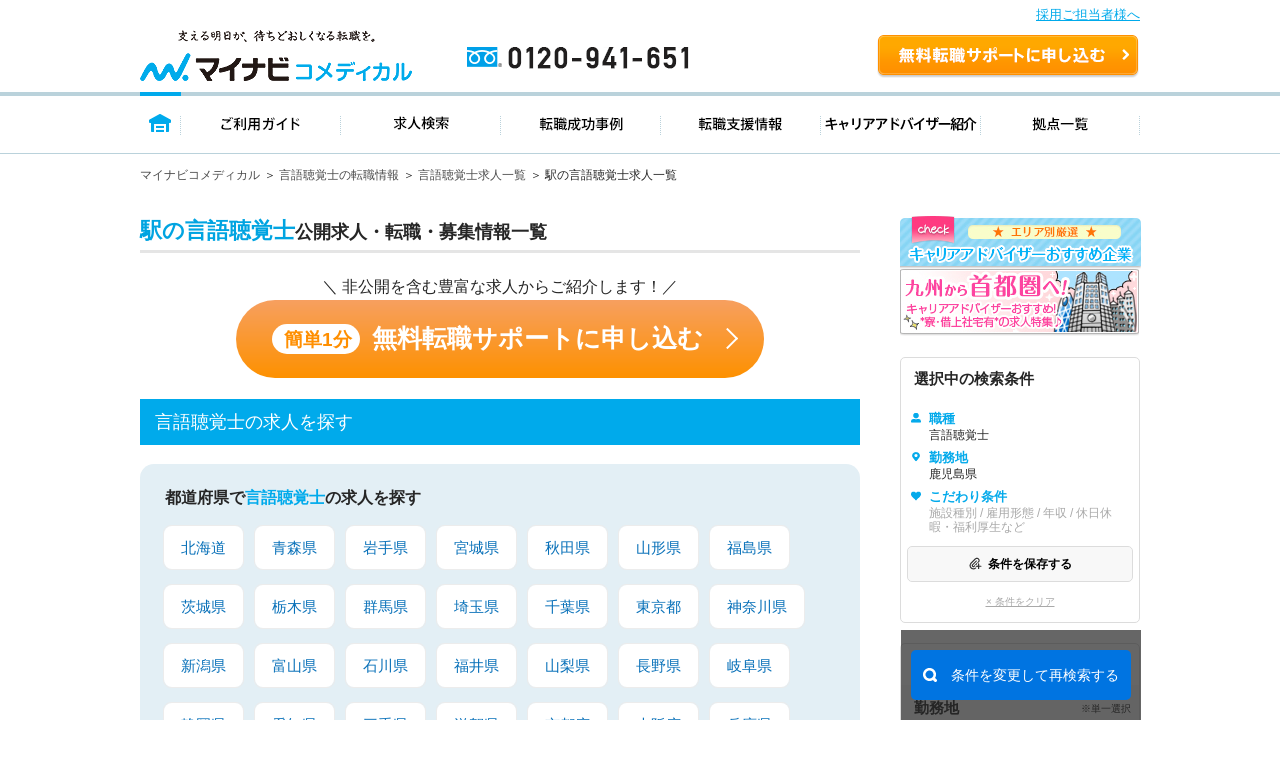

--- FILE ---
content_type: text/css
request_url: https://co-medical.mynavi.jp/common/css/style.css?date=20200221
body_size: 50472
content:
@charset "UTF-8";

:root {
  /* color */
  --color-primary-linkText: #00aaeb;
  --color-therapist: #c567d8;
  --color-white: #fff;

  --background-color-therapist: #c567d8;
  --background-color-therapist-contrast: #fff;

  /* screen size */
  /* --max-width-screen-3xl: 0000px;
  --max-width-screen-2xl: 0000px;
  --max-width-screen-xl: 0000px; */
  --max-width-screen-lg: 1000px;
  /* --max-width-screen-md: 0000px;
  --max-width-screen-sm: 0000px;
  --max-width-screen-xs: 0000px; */
}
/* @media (max-width: 600px) {
  :root {

  }
} */




.co-medical-c-featureCard-tag_therapist {
  background: var(--background-color-therapist);
  color: var(--background-color-therapist-contrast);
}

/* MAG_UNEI-8142------------------------------------ST */
.c-bg-color__main-blue {
  background: #00AAEB;
}
.c-font-color__white {
  color: #FFF;
}
.c-font-color__main-blue {
  color: #00AAEB;
}

/*
 * PC/SP 表示制御
====================================================*/
.pc {
  display: block;
}
.sp {
  display: none;
}


/* MAG_UNEI-8142------------------------------------ED */


 /* FONT PATH
 * -------------------------- */
@font-face {
  font-family: 'FontAwesome';
  src: url("../font/fontawesome/fontawesome-webfont.eot?v=4.6.3");
  src: url("../font/fontawesome/fontawesome-webfont.eot?#iefix&v=4.6.3") format("embedded-opentype"), url("../font/fontawesome/fontawesome-webfont.woff2?v=4.6.3") format("woff2"), url("../font/fontawesome/fontawesome-webfont.woff?v=4.6.3") format("woff"), url("../font/fontawesome/fontawesome-webfont.ttf?v=4.6.3") format("truetype"), url("../font/fontawesome/fontawesome-webfont.svg?v=4.6.3#fontawesomeregular") format("svg");
  font-weight: normal;
  font-style: normal;
}
.fa {
  display: inline-block;
  font: normal normal normal 14px/1 FontAwesome;
  font-size: inherit;
  text-rendering: auto;
  -webkit-font-smoothing: antialiased;
  -moz-osx-font-smoothing: grayscale;
}

/* makes the font 33% larger relative to the icon container */
.fa-lg {
  font-size: 1.3333333333em;
  line-height: 0.75em;
  vertical-align: -15%;
}

.fa-2x {
  font-size: 2em;
}

.fa-3x {
  font-size: 3em;
}

.fa-4x {
  font-size: 4em;
}

.fa-5x {
  font-size: 5em;
}

.fa-fw {
  width: 1.2857142857em;
  text-align: center;
}

.fa-ul {
  padding-left: 0;
  margin-left: 2.1428571429em;
  list-style-type: none;
}
.fa-ul > li {
  position: relative;
}

.fa-li {
  position: absolute;
  left: -2.1428571429em;
  width: 2.1428571429em;
  top: 0.1428571429em;
  text-align: center;
}
.fa-li.fa-lg {
  left: -1.8571428571em;
}

.fa-border {
  padding: .2em .25em .15em;
  border: solid 0.08em #eee;
  border-radius: .1em;
}

.fa-pull-left {
  float: left;
}

.fa-pull-right {
  float: right;
}

.fa.fa-pull-left {
  margin-right: .3em;
}
.fa.fa-pull-right {
  margin-left: .3em;
}

/* Deprecated as of 4.4.0 */
.pull-right {
  float: right;
}

.pull-left {
  float: left;
}

.fa.pull-left {
  margin-right: .3em;
}
.fa.pull-right {
  margin-left: .3em;
}

.fa-spin {
  -webkit-animation: fa-spin 2s infinite linear;
  animation: fa-spin 2s infinite linear;
}

.fa-pulse {
  -webkit-animation: fa-spin 1s infinite steps(8);
  animation: fa-spin 1s infinite steps(8);
}

@-webkit-keyframes fa-spin {
  0% {
    -webkit-transform: rotate(0deg);
    transform: rotate(0deg);
  }
  100% {
    -webkit-transform: rotate(359deg);
    transform: rotate(359deg);
  }
}
@keyframes fa-spin {
  0% {
    -webkit-transform: rotate(0deg);
    transform: rotate(0deg);
  }
  100% {
    -webkit-transform: rotate(359deg);
    transform: rotate(359deg);
  }
}
.fa-rotate-90 {
  -ms-filter: "progid:DXImageTransform.Microsoft.BasicImage(rotation=1)";
  -webkit-transform: rotate(90deg);
  -ms-transform: rotate(90deg);
  transform: rotate(90deg);
}

.fa-rotate-180 {
  -ms-filter: "progid:DXImageTransform.Microsoft.BasicImage(rotation=2)";
  -webkit-transform: rotate(180deg);
  -ms-transform: rotate(180deg);
  transform: rotate(180deg);
}

.fa-rotate-270 {
  -ms-filter: "progid:DXImageTransform.Microsoft.BasicImage(rotation=3)";
  -webkit-transform: rotate(270deg);
  -ms-transform: rotate(270deg);
  transform: rotate(270deg);
}

.fa-flip-horizontal {
  -ms-filter: "progid:DXImageTransform.Microsoft.BasicImage(rotation=0, mirror=1)";
  -webkit-transform: scale(-1, 1);
  -ms-transform: scale(-1, 1);
  transform: scale(-1, 1);
}

.fa-flip-vertical {
  -ms-filter: "progid:DXImageTransform.Microsoft.BasicImage(rotation=2, mirror=1)";
  -webkit-transform: scale(1, -1);
  -ms-transform: scale(1, -1);
  transform: scale(1, -1);
}

:root .fa-rotate-90,
:root .fa-rotate-180,
:root .fa-rotate-270,
:root .fa-flip-horizontal,
:root .fa-flip-vertical {
  -webkit-filter: none;
          filter: none;
}

.fa-stack {
  position: relative;
  display: inline-block;
  width: 2em;
  height: 2em;
  line-height: 2em;
  vertical-align: middle;
}

.fa-stack-1x, .fa-stack-2x {
  position: absolute;
  left: 0;
  width: 100%;
  text-align: center;
}

.fa-stack-1x {
  line-height: inherit;
}

.fa-stack-2x {
  font-size: 2em;
}

.fa-inverse {
  color: #fff;
}

/* Font Awesome uses the Unicode Private Use Area (PUA) to ensure screen
   readers do not read off random characters that represent icons */
.fa-glass:before {
  content: "";
}

.fa-music:before {
  content: "";
}

.fa-search:before {
  content: "";
}

.fa-envelope-o:before {
  content: "";
}

.fa-heart:before {
  content: "";
}

.fa-star:before {
  content: "";
}

.fa-star-o:before {
  content: "";
}

.fa-user:before {
  content: "";
}

.fa-film:before {
  content: "";
}

.fa-th-large:before {
  content: "";
}

.fa-th:before {
  content: "";
}

.fa-th-list:before {
  content: "";
}

.fa-check:before {
  content: "";
}

.fa-remove:before,
.fa-close:before,
.fa-times:before {
  content: "";
}

.fa-search-plus:before {
  content: "";
}

.fa-search-minus:before {
  content: "";
}

.fa-power-off:before {
  content: "";
}

.fa-signal:before {
  content: "";
}

.fa-gear:before,
.fa-cog:before {
  content: "";
}

.fa-trash-o:before {
  content: "";
}

.fa-home:before {
  content: "";
}

.fa-file-o:before {
  content: "";
}

.fa-clock-o:before {
  content: "";
}

.fa-road:before {
  content: "";
}

.fa-download:before {
  content: "";
}

.fa-arrow-circle-o-down:before {
  content: "";
}

.fa-arrow-circle-o-up:before {
  content: "";
}

.fa-inbox:before {
  content: "";
}

.fa-play-circle-o:before {
  content: "";
}

.fa-rotate-right:before,
.fa-repeat:before {
  content: "";
}

.fa-refresh:before {
  content: "";
}

.fa-list-alt:before {
  content: "";
}

.fa-lock:before {
  content: "";
}

.fa-flag:before {
  content: "";
}

.fa-headphones:before {
  content: "";
}

.fa-volume-off:before {
  content: "";
}

.fa-volume-down:before {
  content: "";
}

.fa-volume-up:before {
  content: "";
}

.fa-qrcode:before {
  content: "";
}

.fa-barcode:before {
  content: "";
}

.fa-tag:before {
  content: "";
}

.fa-tags:before {
  content: "";
}

.fa-book:before {
  content: "";
}

.fa-bookmark:before {
  content: "";
}

.fa-print:before {
  content: "";
}

.fa-camera:before {
  content: "";
}

.fa-font:before {
  content: "";
}

.fa-bold:before {
  content: "";
}

.fa-italic:before {
  content: "";
}

.fa-text-height:before {
  content: "";
}

.fa-text-width:before {
  content: "";
}

.fa-align-left:before {
  content: "";
}

.fa-align-center:before {
  content: "";
}

.fa-align-right:before {
  content: "";
}

.fa-align-justify:before {
  content: "";
}

.fa-list:before {
  content: "";
}

.fa-dedent:before,
.fa-outdent:before {
  content: "";
}

.fa-indent:before {
  content: "";
}

.fa-video-camera:before {
  content: "";
}

.fa-photo:before,
.fa-image:before,
.fa-picture-o:before {
  content: "";
}

.fa-pencil:before {
  content: "";
}

.fa-map-marker:before {
  content: "";
}

.fa-adjust:before {
  content: "";
}

.fa-tint:before {
  content: "";
}

.fa-edit:before,
.fa-pencil-square-o:before {
  content: "";
}

.fa-share-square-o:before {
  content: "";
}

.fa-check-square-o:before {
  content: "";
}

.fa-arrows:before {
  content: "";
}

.fa-step-backward:before {
  content: "";
}

.fa-fast-backward:before {
  content: "";
}

.fa-backward:before {
  content: "";
}

.fa-play:before {
  content: "";
}

.fa-pause:before {
  content: "";
}

.fa-stop:before {
  content: "";
}

.fa-forward:before {
  content: "";
}

.fa-fast-forward:before {
  content: "";
}

.fa-step-forward:before {
  content: "";
}

.fa-eject:before {
  content: "";
}

.fa-chevron-left:before {
  content: "";
}

.fa-chevron-right:before {
  content: "";
}

.fa-plus-circle:before {
  content: "";
}

.fa-minus-circle:before {
  content: "";
}

.fa-times-circle:before {
  content: "";
}

.fa-check-circle:before {
  content: "";
}

.fa-question-circle:before {
  content: "";
}

.fa-info-circle:before {
  content: "";
}

.fa-crosshairs:before {
  content: "";
}

.fa-times-circle-o:before {
  content: "";
}

.fa-check-circle-o:before {
  content: "";
}

.fa-ban:before {
  content: "";
}

.fa-arrow-left:before {
  content: "";
}

.fa-arrow-right:before {
  content: "";
}

.fa-arrow-up:before {
  content: "";
}

.fa-arrow-down:before {
  content: "";
}

.fa-mail-forward:before,
.fa-share:before {
  content: "";
}

.fa-expand:before {
  content: "";
}

.fa-compress:before {
  content: "";
}

.fa-plus:before {
  content: "";
}

.fa-minus:before {
  content: "";
}

.fa-asterisk:before {
  content: "";
}

.fa-exclamation-circle:before {
  content: "";
}

.fa-gift:before {
  content: "";
}

.fa-leaf:before {
  content: "";
}

.fa-fire:before {
  content: "";
}

.fa-eye:before {
  content: "";
}

.fa-eye-slash:before {
  content: "";
}

.fa-warning:before,
.fa-exclamation-triangle:before {
  content: "";
}

.fa-plane:before {
  content: "";
}

.fa-calendar:before {
  content: "";
}

.fa-random:before {
  content: "";
}

.fa-comment:before {
  content: "";
}

.fa-magnet:before {
  content: "";
}

.fa-chevron-up:before {
  content: "";
}

.fa-chevron-down:before {
  content: "";
}

.fa-retweet:before {
  content: "";
}

.fa-shopping-cart:before {
  content: "";
}

.fa-folder:before {
  content: "";
}

.fa-folder-open:before {
  content: "";
}

.fa-arrows-v:before {
  content: "";
}

.fa-arrows-h:before {
  content: "";
}

.fa-bar-chart-o:before,
.fa-bar-chart:before {
  content: "";
}

.fa-twitter-square:before {
  content: "";
}

.fa-facebook-square:before {
  content: "";
}

.fa-camera-retro:before {
  content: "";
}

.fa-key:before {
  content: "";
}

.fa-gears:before,
.fa-cogs:before {
  content: "";
}

.fa-comments:before {
  content: "";
}

.fa-thumbs-o-up:before {
  content: "";
}

.fa-thumbs-o-down:before {
  content: "";
}

.fa-star-half:before {
  content: "";
}

.fa-heart-o:before {
  content: "";
}

.fa-sign-out:before {
  content: "";
}

.fa-linkedin-square:before {
  content: "";
}

.fa-thumb-tack:before {
  content: "";
}

.fa-external-link:before {
  content: "";
}

.fa-sign-in:before {
  content: "";
}

.fa-trophy:before {
  content: "";
}

.fa-github-square:before {
  content: "";
}

.fa-upload:before {
  content: "";
}

.fa-lemon-o:before {
  content: "";
}

.fa-phone:before {
  content: "";
}

.fa-square-o:before {
  content: "";
}

.fa-bookmark-o:before {
  content: "";
}

.fa-phone-square:before {
  content: "";
}

.fa-twitter:before {
  content: "";
}

.fa-facebook-f:before,
.fa-facebook:before {
  content: "";
}

.fa-github:before {
  content: "";
}

.fa-unlock:before {
  content: "";
}

.fa-credit-card:before {
  content: "";
}

.fa-feed:before,
.fa-rss:before {
  content: "";
}

.fa-hdd-o:before {
  content: "";
}

.fa-bullhorn:before {
  content: "";
}

.fa-bell:before {
  content: "";
}

.fa-certificate:before {
  content: "";
}

.fa-hand-o-right:before {
  content: "";
}

.fa-hand-o-left:before {
  content: "";
}

.fa-hand-o-up:before {
  content: "";
}

.fa-hand-o-down:before {
  content: "";
}

.fa-arrow-circle-left:before {
  content: "";
}

.fa-arrow-circle-right:before {
  content: "";
}

.fa-arrow-circle-up:before {
  content: "";
}

.fa-arrow-circle-down:before {
  content: "";
}

.fa-globe:before {
  content: "";
}

.fa-wrench:before {
  content: "";
}

.fa-tasks:before {
  content: "";
}

.fa-filter:before {
  content: "";
}

.fa-briefcase:before {
  content: "";
}

.fa-arrows-alt:before {
  content: "";
}

.fa-group:before,
.fa-users:before {
  content: "";
}

.fa-chain:before,
.fa-link:before {
  content: "";
}

.fa-cloud:before {
  content: "";
}

.fa-flask:before {
  content: "";
}

.fa-cut:before,
.fa-scissors:before {
  content: "";
}

.fa-copy:before,
.fa-files-o:before {
  content: "";
}

.fa-paperclip:before {
  content: "";
}

.fa-save:before,
.fa-floppy-o:before {
  content: "";
}

.fa-square:before {
  content: "";
}

.fa-navicon:before,
.fa-reorder:before,
.fa-bars:before {
  content: "";
}

.fa-list-ul:before {
  content: "";
}

.fa-list-ol:before {
  content: "";
}

.fa-strikethrough:before {
  content: "";
}

.fa-underline:before {
  content: "";
}

.fa-table:before {
  content: "";
}

.fa-magic:before {
  content: "";
}

.fa-truck:before {
  content: "";
}

.fa-pinterest:before {
  content: "";
}

.fa-pinterest-square:before {
  content: "";
}

.fa-google-plus-square:before {
  content: "";
}

.fa-google-plus:before {
  content: "";
}

.fa-money:before {
  content: "";
}

.fa-caret-down:before {
  content: "";
}

.fa-caret-up:before {
  content: "";
}

.fa-caret-left:before {
  content: "";
}

.fa-caret-right:before {
  content: "";
}

.fa-columns:before {
  content: "";
}

.fa-unsorted:before,
.fa-sort:before {
  content: "";
}

.fa-sort-down:before,
.fa-sort-desc:before {
  content: "";
}

.fa-sort-up:before,
.fa-sort-asc:before {
  content: "";
}

.fa-envelope:before {
  content: "";
}

.fa-linkedin:before {
  content: "";
}

.fa-rotate-left:before,
.fa-undo:before {
  content: "";
}

.fa-legal:before,
.fa-gavel:before {
  content: "";
}

.fa-dashboard:before,
.fa-tachometer:before {
  content: "";
}

.fa-comment-o:before {
  content: "";
}

.fa-comments-o:before {
  content: "";
}

.fa-flash:before,
.fa-bolt:before {
  content: "";
}

.fa-sitemap:before {
  content: "";
}

.fa-umbrella:before {
  content: "";
}

.fa-paste:before,
.fa-clipboard:before {
  content: "";
}

.fa-lightbulb-o:before {
  content: "";
}

.fa-exchange:before {
  content: "";
}

.fa-cloud-download:before {
  content: "";
}

.fa-cloud-upload:before {
  content: "";
}

.fa-user-md:before {
  content: "";
}

.fa-stethoscope:before {
  content: "";
}

.fa-suitcase:before {
  content: "";
}

.fa-bell-o:before {
  content: "";
}

.fa-coffee:before {
  content: "";
}

.fa-cutlery:before {
  content: "";
}

.fa-file-text-o:before {
  content: "";
}

.fa-building-o:before {
  content: "";
}

.fa-hospital-o:before {
  content: "";
}

.fa-ambulance:before {
  content: "";
}

.fa-medkit:before {
  content: "";
}

.fa-fighter-jet:before {
  content: "";
}

.fa-beer:before {
  content: "";
}

.fa-h-square:before {
  content: "";
}

.fa-plus-square:before {
  content: "";
}

.fa-angle-double-left:before {
  content: "";
}

.fa-angle-double-right:before {
  content: "";
}

.fa-angle-double-up:before {
  content: "";
}

.fa-angle-double-down:before {
  content: "";
}

.fa-angle-left:before {
  content: "";
}

.fa-angle-right:before {
  content: "";
}

.fa-angle-up:before {
  content: "";
}

.fa-angle-down:before {
  content: "";
}

.fa-desktop:before {
  content: "";
}

.fa-laptop:before {
  content: "";
}

.fa-tablet:before {
  content: "";
}

.fa-mobile-phone:before,
.fa-mobile:before {
  content: "";
}

.fa-circle-o:before {
  content: "";
}

.fa-quote-left:before {
  content: "";
}

.fa-quote-right:before {
  content: "";
}

.fa-spinner:before {
  content: "";
}

.fa-circle:before {
  content: "";
}

.fa-mail-reply:before,
.fa-reply:before {
  content: "";
}

.fa-github-alt:before {
  content: "";
}

.fa-folder-o:before {
  content: "";
}

.fa-folder-open-o:before {
  content: "";
}

.fa-smile-o:before {
  content: "";
}

.fa-frown-o:before {
  content: "";
}

.fa-meh-o:before {
  content: "";
}

.fa-gamepad:before {
  content: "";
}

.fa-keyboard-o:before {
  content: "";
}

.fa-flag-o:before {
  content: "";
}

.fa-flag-checkered:before {
  content: "";
}

.fa-terminal:before {
  content: "";
}

.fa-code:before {
  content: "";
}

.fa-mail-reply-all:before,
.fa-reply-all:before {
  content: "";
}

.fa-star-half-empty:before,
.fa-star-half-full:before,
.fa-star-half-o:before {
  content: "";
}

.fa-location-arrow:before {
  content: "";
}

.fa-crop:before {
  content: "";
}

.fa-code-fork:before {
  content: "";
}

.fa-unlink:before,
.fa-chain-broken:before {
  content: "";
}

.fa-question:before {
  content: "";
}

.fa-info:before {
  content: "";
}

.fa-exclamation:before {
  content: "";
}

.fa-superscript:before {
  content: "";
}

.fa-subscript:before {
  content: "";
}

.fa-eraser:before {
  content: "";
}

.fa-puzzle-piece:before {
  content: "";
}

.fa-microphone:before {
  content: "";
}

.fa-microphone-slash:before {
  content: "";
}

.fa-shield:before {
  content: "";
}

.fa-calendar-o:before {
  content: "";
}

.fa-fire-extinguisher:before {
  content: "";
}

.fa-rocket:before {
  content: "";
}

.fa-maxcdn:before {
  content: "";
}

.fa-chevron-circle-left:before {
  content: "";
}

.fa-chevron-circle-right:before {
  content: "";
}

.fa-chevron-circle-up:before {
  content: "";
}

.fa-chevron-circle-down:before {
  content: "";
}

.fa-html5:before {
  content: "";
}

.fa-css3:before {
  content: "";
}

.fa-anchor:before {
  content: "";
}

.fa-unlock-alt:before {
  content: "";
}

.fa-bullseye:before {
  content: "";
}

.fa-ellipsis-h:before {
  content: "";
}

.fa-ellipsis-v:before {
  content: "";
}

.fa-rss-square:before {
  content: "";
}

.fa-play-circle:before {
  content: "";
}

.fa-ticket:before {
  content: "";
}

.fa-minus-square:before {
  content: "";
}

.fa-minus-square-o:before {
  content: "";
}

.fa-level-up:before {
  content: "";
}

.fa-level-down:before {
  content: "";
}

.fa-check-square:before {
  content: "";
}

.fa-pencil-square:before {
  content: "";
}

.fa-external-link-square:before {
  content: "";
}

.fa-share-square:before {
  content: "";
}

.fa-compass:before {
  content: "";
}

.fa-toggle-down:before,
.fa-caret-square-o-down:before {
  content: "";
}

.fa-toggle-up:before,
.fa-caret-square-o-up:before {
  content: "";
}

.fa-toggle-right:before,
.fa-caret-square-o-right:before {
  content: "";
}

.fa-euro:before,
.fa-eur:before {
  content: "";
}

.fa-gbp:before {
  content: "";
}

.fa-dollar:before,
.fa-usd:before {
  content: "";
}

.fa-rupee:before,
.fa-inr:before {
  content: "";
}

.fa-cny:before,
.fa-rmb:before,
.fa-yen:before,
.fa-jpy:before {
  content: "";
}

.fa-ruble:before,
.fa-rouble:before,
.fa-rub:before {
  content: "";
}

.fa-won:before,
.fa-krw:before {
  content: "";
}

.fa-bitcoin:before,
.fa-btc:before {
  content: "";
}

.fa-file:before {
  content: "";
}

.fa-file-text:before {
  content: "";
}

.fa-sort-alpha-asc:before {
  content: "";
}

.fa-sort-alpha-desc:before {
  content: "";
}

.fa-sort-amount-asc:before {
  content: "";
}

.fa-sort-amount-desc:before {
  content: "";
}

.fa-sort-numeric-asc:before {
  content: "";
}

.fa-sort-numeric-desc:before {
  content: "";
}

.fa-thumbs-up:before {
  content: "";
}

.fa-thumbs-down:before {
  content: "";
}

.fa-youtube-square:before {
  content: "";
}

.fa-youtube:before {
  content: "";
}

.fa-xing:before {
  content: "";
}

.fa-xing-square:before {
  content: "";
}

.fa-youtube-play:before {
  content: "";
}

.fa-dropbox:before {
  content: "";
}

.fa-stack-overflow:before {
  content: "";
}

.fa-instagram:before {
  content: "";
}

.fa-flickr:before {
  content: "";
}

.fa-adn:before {
  content: "";
}

.fa-bitbucket:before {
  content: "";
}

.fa-bitbucket-square:before {
  content: "";
}

.fa-tumblr:before {
  content: "";
}

.fa-tumblr-square:before {
  content: "";
}

.fa-long-arrow-down:before {
  content: "";
}

.fa-long-arrow-up:before {
  content: "";
}

.fa-long-arrow-left:before {
  content: "";
}

.fa-long-arrow-right:before {
  content: "";
}

.fa-apple:before {
  content: "";
}

.fa-windows:before {
  content: "";
}

.fa-android:before {
  content: "";
}

.fa-linux:before {
  content: "";
}

.fa-dribbble:before {
  content: "";
}

.fa-skype:before {
  content: "";
}

.fa-foursquare:before {
  content: "";
}

.fa-trello:before {
  content: "";
}

.fa-female:before {
  content: "";
}

.fa-male:before {
  content: "";
}

.fa-gittip:before,
.fa-gratipay:before {
  content: "";
}

.fa-sun-o:before {
  content: "";
}

.fa-moon-o:before {
  content: "";
}

.fa-archive:before {
  content: "";
}

.fa-bug:before {
  content: "";
}

.fa-vk:before {
  content: "";
}

.fa-weibo:before {
  content: "";
}

.fa-renren:before {
  content: "";
}

.fa-pagelines:before {
  content: "";
}

.fa-stack-exchange:before {
  content: "";
}

.fa-arrow-circle-o-right:before {
  content: "";
}

.fa-arrow-circle-o-left:before {
  content: "";
}

.fa-toggle-left:before,
.fa-caret-square-o-left:before {
  content: "";
}

.fa-dot-circle-o:before {
  content: "";
}

.fa-wheelchair:before {
  content: "";
}

.fa-vimeo-square:before {
  content: "";
}

.fa-turkish-lira:before,
.fa-try:before {
  content: "";
}

.fa-plus-square-o:before {
  content: "";
}

.fa-space-shuttle:before {
  content: "";
}

.fa-slack:before {
  content: "";
}

.fa-envelope-square:before {
  content: "";
}

.fa-wordpress:before {
  content: "";
}

.fa-openid:before {
  content: "";
}

.fa-institution:before,
.fa-bank:before,
.fa-university:before {
  content: "";
}

.fa-mortar-board:before,
.fa-graduation-cap:before {
  content: "";
}

.fa-yahoo:before {
  content: "";
}

.fa-google:before {
  content: "";
}

.fa-reddit:before {
  content: "";
}

.fa-reddit-square:before {
  content: "";
}

.fa-stumbleupon-circle:before {
  content: "";
}

.fa-stumbleupon:before {
  content: "";
}

.fa-delicious:before {
  content: "";
}

.fa-digg:before {
  content: "";
}

.fa-pied-piper-pp:before {
  content: "";
}

.fa-pied-piper-alt:before {
  content: "";
}

.fa-drupal:before {
  content: "";
}

.fa-joomla:before {
  content: "";
}

.fa-language:before {
  content: "";
}

.fa-fax:before {
  content: "";
}

.fa-building:before {
  content: "";
}

.fa-child:before {
  content: "";
}

.fa-paw:before {
  content: "";
}

.fa-spoon:before {
  content: "";
}

.fa-cube:before {
  content: "";
}

.fa-cubes:before {
  content: "";
}

.fa-behance:before {
  content: "";
}

.fa-behance-square:before {
  content: "";
}

.fa-steam:before {
  content: "";
}

.fa-steam-square:before {
  content: "";
}

.fa-recycle:before {
  content: "";
}

.fa-automobile:before,
.fa-car:before {
  content: "";
}

.fa-cab:before,
.fa-taxi:before {
  content: "";
}

.fa-tree:before {
  content: "";
}

.fa-spotify:before {
  content: "";
}

.fa-deviantart:before {
  content: "";
}

.fa-soundcloud:before {
  content: "";
}

.fa-database:before {
  content: "";
}

.fa-file-pdf-o:before {
  content: "";
}

.fa-file-word-o:before {
  content: "";
}

.fa-file-excel-o:before {
  content: "";
}

.fa-file-powerpoint-o:before {
  content: "";
}

.fa-file-photo-o:before,
.fa-file-picture-o:before,
.fa-file-image-o:before {
  content: "";
}

.fa-file-zip-o:before,
.fa-file-archive-o:before {
  content: "";
}

.fa-file-sound-o:before,
.fa-file-audio-o:before {
  content: "";
}

.fa-file-movie-o:before,
.fa-file-video-o:before {
  content: "";
}

.fa-file-code-o:before {
  content: "";
}

.fa-vine:before {
  content: "";
}

.fa-codepen:before {
  content: "";
}

.fa-jsfiddle:before {
  content: "";
}

.fa-life-bouy:before,
.fa-life-buoy:before,
.fa-life-saver:before,
.fa-support:before,
.fa-life-ring:before {
  content: "";
}

.fa-circle-o-notch:before {
  content: "";
}

.fa-ra:before,
.fa-resistance:before,
.fa-rebel:before {
  content: "";
}

.fa-ge:before,
.fa-empire:before {
  content: "";
}

.fa-git-square:before {
  content: "";
}

.fa-git:before {
  content: "";
}

.fa-y-combinator-square:before,
.fa-yc-square:before,
.fa-hacker-news:before {
  content: "";
}

.fa-tencent-weibo:before {
  content: "";
}

.fa-qq:before {
  content: "";
}

.fa-wechat:before,
.fa-weixin:before {
  content: "";
}

.fa-send:before,
.fa-paper-plane:before {
  content: "";
}

.fa-send-o:before,
.fa-paper-plane-o:before {
  content: "";
}

.fa-history:before {
  content: "";
}

.fa-circle-thin:before {
  content: "";
}

.fa-header:before {
  content: "";
}

.fa-paragraph:before {
  content: "";
}

.fa-sliders:before {
  content: "";
}

.fa-share-alt:before {
  content: "";
}

.fa-share-alt-square:before {
  content: "";
}

.fa-bomb:before {
  content: "";
}

.fa-soccer-ball-o:before,
.fa-futbol-o:before {
  content: "";
}

.fa-tty:before {
  content: "";
}

.fa-binoculars:before {
  content: "";
}

.fa-plug:before {
  content: "";
}

.fa-slideshare:before {
  content: "";
}

.fa-twitch:before {
  content: "";
}

.fa-yelp:before {
  content: "";
}

.fa-newspaper-o:before {
  content: "";
}

.fa-wifi:before {
  content: "";
}

.fa-calculator:before {
  content: "";
}

.fa-paypal:before {
  content: "";
}

.fa-google-wallet:before {
  content: "";
}

.fa-cc-visa:before {
  content: "";
}

.fa-cc-mastercard:before {
  content: "";
}

.fa-cc-discover:before {
  content: "";
}

.fa-cc-amex:before {
  content: "";
}

.fa-cc-paypal:before {
  content: "";
}

.fa-cc-stripe:before {
  content: "";
}

.fa-bell-slash:before {
  content: "";
}

.fa-bell-slash-o:before {
  content: "";
}

.fa-trash:before {
  content: "";
}

.fa-copyright:before {
  content: "";
}

.fa-at:before {
  content: "";
}

.fa-eyedropper:before {
  content: "";
}

.fa-paint-brush:before {
  content: "";
}

.fa-birthday-cake:before {
  content: "";
}

.fa-area-chart:before {
  content: "";
}

.fa-pie-chart:before {
  content: "";
}

.fa-line-chart:before {
  content: "";
}

.fa-lastfm:before {
  content: "";
}

.fa-lastfm-square:before {
  content: "";
}

.fa-toggle-off:before {
  content: "";
}

.fa-toggle-on:before {
  content: "";
}

.fa-bicycle:before {
  content: "";
}

.fa-bus:before {
  content: "";
}

.fa-ioxhost:before {
  content: "";
}

.fa-angellist:before {
  content: "";
}

.fa-cc:before {
  content: "";
}

.fa-shekel:before,
.fa-sheqel:before,
.fa-ils:before {
  content: "";
}

.fa-meanpath:before {
  content: "";
}

.fa-buysellads:before {
  content: "";
}

.fa-connectdevelop:before {
  content: "";
}

.fa-dashcube:before {
  content: "";
}

.fa-forumbee:before {
  content: "";
}

.fa-leanpub:before {
  content: "";
}

.fa-sellsy:before {
  content: "";
}

.fa-shirtsinbulk:before {
  content: "";
}

.fa-simplybuilt:before {
  content: "";
}

.fa-skyatlas:before {
  content: "";
}

.fa-cart-plus:before {
  content: "";
}

.fa-cart-arrow-down:before {
  content: "";
}

.fa-diamond:before {
  content: "";
}

.fa-ship:before {
  content: "";
}

.fa-user-secret:before {
  content: "";
}

.fa-motorcycle:before {
  content: "";
}

.fa-street-view:before {
  content: "";
}

.fa-heartbeat:before {
  content: "";
}

.fa-venus:before {
  content: "";
}

.fa-mars:before {
  content: "";
}

.fa-mercury:before {
  content: "";
}

.fa-intersex:before,
.fa-transgender:before {
  content: "";
}

.fa-transgender-alt:before {
  content: "";
}

.fa-venus-double:before {
  content: "";
}

.fa-mars-double:before {
  content: "";
}

.fa-venus-mars:before {
  content: "";
}

.fa-mars-stroke:before {
  content: "";
}

.fa-mars-stroke-v:before {
  content: "";
}

.fa-mars-stroke-h:before {
  content: "";
}

.fa-neuter:before {
  content: "";
}

.fa-genderless:before {
  content: "";
}

.fa-facebook-official:before {
  content: "";
}

.fa-pinterest-p:before {
  content: "";
}

.fa-whatsapp:before {
  content: "";
}

.fa-server:before {
  content: "";
}

.fa-user-plus:before {
  content: "";
}

.fa-user-times:before {
  content: "";
}

.fa-hotel:before,
.fa-bed:before {
  content: "";
}

.fa-viacoin:before {
  content: "";
}

.fa-train:before {
  content: "";
}

.fa-subway:before {
  content: "";
}

.fa-medium:before {
  content: "";
}

.fa-yc:before,
.fa-y-combinator:before {
  content: "";
}

.fa-optin-monster:before {
  content: "";
}

.fa-opencart:before {
  content: "";
}

.fa-expeditedssl:before {
  content: "";
}

.fa-battery-4:before,
.fa-battery-full:before {
  content: "";
}

.fa-battery-3:before,
.fa-battery-three-quarters:before {
  content: "";
}

.fa-battery-2:before,
.fa-battery-half:before {
  content: "";
}

.fa-battery-1:before,
.fa-battery-quarter:before {
  content: "";
}

.fa-battery-0:before,
.fa-battery-empty:before {
  content: "";
}

.fa-mouse-pointer:before {
  content: "";
}

.fa-i-cursor:before {
  content: "";
}

.fa-object-group:before {
  content: "";
}

.fa-object-ungroup:before {
  content: "";
}

.fa-sticky-note:before {
  content: "";
}

.fa-sticky-note-o:before {
  content: "";
}

.fa-cc-jcb:before {
  content: "";
}

.fa-cc-diners-club:before {
  content: "";
}

.fa-clone:before {
  content: "";
}

.fa-balance-scale:before {
  content: "";
}

.fa-hourglass-o:before {
  content: "";
}

.fa-hourglass-1:before,
.fa-hourglass-start:before {
  content: "";
}

.fa-hourglass-2:before,
.fa-hourglass-half:before {
  content: "";
}

.fa-hourglass-3:before,
.fa-hourglass-end:before {
  content: "";
}

.fa-hourglass:before {
  content: "";
}

.fa-hand-grab-o:before,
.fa-hand-rock-o:before {
  content: "";
}

.fa-hand-stop-o:before,
.fa-hand-paper-o:before {
  content: "";
}

.fa-hand-scissors-o:before {
  content: "";
}

.fa-hand-lizard-o:before {
  content: "";
}

.fa-hand-spock-o:before {
  content: "";
}

.fa-hand-pointer-o:before {
  content: "";
}

.fa-hand-peace-o:before {
  content: "";
}

.fa-trademark:before {
  content: "";
}

.fa-registered:before {
  content: "";
}

.fa-creative-commons:before {
  content: "";
}

.fa-gg:before {
  content: "";
}

.fa-gg-circle:before {
  content: "";
}

.fa-tripadvisor:before {
  content: "";
}

.fa-odnoklassniki:before {
  content: "";
}

.fa-odnoklassniki-square:before {
  content: "";
}

.fa-get-pocket:before {
  content: "";
}

.fa-wikipedia-w:before {
  content: "";
}

.fa-safari:before {
  content: "";
}

.fa-chrome:before {
  content: "";
}

.fa-firefox:before {
  content: "";
}

.fa-opera:before {
  content: "";
}

.fa-internet-explorer:before {
  content: "";
}

.fa-tv:before,
.fa-television:before {
  content: "";
}

.fa-contao:before {
  content: "";
}

.fa-500px:before {
  content: "";
}

.fa-amazon:before {
  content: "";
}

.fa-calendar-plus-o:before {
  content: "";
}

.fa-calendar-minus-o:before {
  content: "";
}

.fa-calendar-times-o:before {
  content: "";
}

.fa-calendar-check-o:before {
  content: "";
}

.fa-industry:before {
  content: "";
}

.fa-map-pin:before {
  content: "";
}

.fa-map-signs:before {
  content: "";
}

.fa-map-o:before {
  content: "";
}

.fa-map:before {
  content: "";
}

.fa-commenting:before {
  content: "";
}

.fa-commenting-o:before {
  content: "";
}

.fa-houzz:before {
  content: "";
}

.fa-vimeo:before {
  content: "";
}

.fa-black-tie:before {
  content: "";
}

.fa-fonticons:before {
  content: "";
}

.fa-reddit-alien:before {
  content: "";
}

.fa-edge:before {
  content: "";
}

.fa-credit-card-alt:before {
  content: "";
}

.fa-codiepie:before {
  content: "";
}

.fa-modx:before {
  content: "";
}

.fa-fort-awesome:before {
  content: "";
}

.fa-usb:before {
  content: "";
}

.fa-product-hunt:before {
  content: "";
}

.fa-mixcloud:before {
  content: "";
}

.fa-scribd:before {
  content: "";
}

.fa-pause-circle:before {
  content: "";
}

.fa-pause-circle-o:before {
  content: "";
}

.fa-stop-circle:before {
  content: "";
}

.fa-stop-circle-o:before {
  content: "";
}

.fa-shopping-bag:before {
  content: "";
}

.fa-shopping-basket:before {
  content: "";
}

.fa-hashtag:before {
  content: "";
}

.fa-bluetooth:before {
  content: "";
}

.fa-bluetooth-b:before {
  content: "";
}

.fa-percent:before {
  content: "";
}

.fa-gitlab:before {
  content: "";
}

.fa-wpbeginner:before {
  content: "";
}

.fa-wpforms:before {
  content: "";
}

.fa-envira:before {
  content: "";
}

.fa-universal-access:before {
  content: "";
}

.fa-wheelchair-alt:before {
  content: "";
}

.fa-question-circle-o:before {
  content: "";
}

.fa-blind:before {
  content: "";
}

.fa-audio-description:before {
  content: "";
}

.fa-volume-control-phone:before {
  content: "";
}

.fa-braille:before {
  content: "";
}

.fa-assistive-listening-systems:before {
  content: "";
}

.fa-asl-interpreting:before,
.fa-american-sign-language-interpreting:before {
  content: "";
}

.fa-deafness:before,
.fa-hard-of-hearing:before,
.fa-deaf:before {
  content: "";
}

.fa-glide:before {
  content: "";
}

.fa-glide-g:before {
  content: "";
}

.fa-signing:before,
.fa-sign-language:before {
  content: "";
}

.fa-low-vision:before {
  content: "";
}

.fa-viadeo:before {
  content: "";
}

.fa-viadeo-square:before {
  content: "";
}

.fa-snapchat:before {
  content: "";
}

.fa-snapchat-ghost:before {
  content: "";
}

.fa-snapchat-square:before {
  content: "";
}

.fa-pied-piper:before {
  content: "";
}

.fa-first-order:before {
  content: "";
}

.fa-yoast:before {
  content: "";
}

.fa-themeisle:before {
  content: "";
}

.fa-google-plus-circle:before,
.fa-google-plus-official:before {
  content: "";
}

.fa-fa:before,
.fa-font-awesome:before {
  content: "";
}

.sr-only {
  position: absolute;
  width: 1px;
  height: 1px;
  padding: 0;
  margin: -1px;
  overflow: hidden;
  clip: rect(0, 0, 0, 0);
  border: 0;
}

.sr-only-focusable:active, .sr-only-focusable:focus {
  position: static;
  width: auto;
  height: auto;
  margin: 0;
  overflow: visible;
  clip: auto;
}

/** ================================================

  Responsive Settings

================================================ */
/** ================================================

  Assets Path Settings

================================================ */
/** ================================================

  Color Settings

================================================ */
/** ================================================

  Font Settings

================================================ */
/** ================================================

  Line height

================================================ */
/** ================================================

  Depth

================================================ */
/** ================================================

  Object Size

================================================ */
/** ================================================

  Screen Size

================================================ */
/** ================================================

  Assets Functions

  Example:

    background: #000000 image('btn/btn.png') no-repeat 0 0;

================================================ */
/** ================================================

  Utility

================================================ */
/** ================================================

  Transition Common Mixins

  Example:

    @include transition-common;
    transition-property: opacity;
    transition-duration: 0.4s;
    transition-timing-function: $ease-out-quart;

================================================ */
/** ================================================

  Animation Common Mixins

  Example:

    @include keyframes(some-animation-name) {

    }

    @include set-animation($name: some-animation-name, $duration: 0.75s ,$easing: $ease-in-out-quad);
================================================ */
/** ================================================

  Font

================================================ */
/** ================================================

  Responsive

================================================ */
/* global */
.ik-m-area-links__area--kansai, .ik-m-area-links__area--chugoku .ik-m-area-links__area__items, .ik-m-aside-sns__body, .ik-m-comment__figs, .ik-m-company__figs, .ik-m-form-table-for-detail--renew .cf, .ik-m-home-form__choices__content, .ik-m-news-lists, .ik-m-picture-books__btn, .ik-m-private__txts, .ik-m-reason__boxes__list, .ik-m-tabs, .ik-o-contents, .ik-o-ofr-detail__figs, .ik-o-search__checkboxes-a, .ik-o-search__checkboxes-c {
  *zoom: 1;
}
.ik-m-area-links__area--kansai:before, .ik-m-area-links__area--chugoku .ik-m-area-links__area__items:before, .ik-m-aside-sns__body:before, .ik-m-comment__figs:before, .ik-m-company__figs:before, .ik-m-form-table-for-detail--renew .cf:before, .ik-m-home-form__choices__content:before, .ik-m-news-lists:before, .ik-m-picture-books__btn:before, .ik-m-private__txts:before, .ik-m-reason__boxes__list:before, .ik-m-tabs:before, .ik-o-contents:before, .ik-o-ofr-detail__figs:before, .ik-o-search__checkboxes-a:before, .ik-o-search__checkboxes-c:before, .ik-m-area-links__area--kansai:after, .ik-m-area-links__area--chugoku .ik-m-area-links__area__items:after, .ik-m-aside-sns__body:after, .ik-m-comment__figs:after, .ik-m-company__figs:after, .ik-m-form-table-for-detail--renew .cf:after, .ik-m-home-form__choices__content:after, .ik-m-news-lists:after, .ik-m-picture-books__btn:after, .ik-m-private__txts:after, .ik-m-reason__boxes__list:after, .ik-m-tabs:after, .ik-o-contents:after, .ik-o-ofr-detail__figs:after, .ik-o-search__checkboxes-a:after, .ik-o-search__checkboxes-c:after {
  display: table;
  content: "";
}
.ik-m-area-links__area--kansai:after, .ik-m-area-links__area--chugoku .ik-m-area-links__area__items:after, .ik-m-aside-sns__body:after, .ik-m-comment__figs:after, .ik-m-company__figs:after, .ik-m-form-table-for-detail--renew .cf:after, .ik-m-home-form__choices__content:after, .ik-m-news-lists:after, .ik-m-picture-books__btn:after, .ik-m-private__txts:after, .ik-m-reason__boxes__list:after, .ik-m-tabs:after, .ik-o-contents:after, .ik-o-ofr-detail__figs:after, .ik-o-search__checkboxes-a:after, .ik-o-search__checkboxes-c:after {
  clear: both;
}

/*! lightgallery - v1.3.9 - 2017-03-05
* http://sachinchoolur.github.io/lightGallery/
* Copyright (c) 2017 Sachin N; Licensed GPLv3 */
@font-face {
  font-family: 'lg';
  src: url("../fonts/lg.eot?n1z373");
  src: url("../fonts/lg.eot?#iefixn1z373") format("embedded-opentype"), url("../fonts/lg.woff?n1z373") format("woff"), url("../fonts/lg.ttf?n1z373") format("truetype"), url("../fonts/lg.svg?n1z373#lg") format("svg");
  font-weight: normal;
  font-style: normal;
}
.lg-icon {
  font-family: 'lg';
  speak: none;
  font-style: normal;
  font-weight: normal;
  font-variant: normal;
  text-transform: none;
  line-height: 1;
  /* Better Font Rendering =========== */
  -webkit-font-smoothing: antialiased;
  -moz-osx-font-smoothing: grayscale;
}

.lg-actions .lg-next, .lg-actions .lg-prev {
  background-color: rgba(0, 0, 0, 0.45);
  border-radius: 2px;
  color: #999;
  cursor: pointer;
  display: block;
  font-size: 22px;
  margin-top: -10px;
  padding: 8px 10px 9px;
  position: absolute;
  top: 50%;
  z-index: 1080;
}

.lg-actions .lg-next.disabled, .lg-actions .lg-prev.disabled {
  pointer-events: none;
  opacity: 0.5;
}

.lg-actions .lg-next:hover, .lg-actions .lg-prev:hover {
  color: #FFF;
}

.lg-actions .lg-next {
  right: 20px;
}

.lg-actions .lg-next:before {
  content: "\e095";
}

.lg-actions .lg-prev {
  left: 20px;
}

.lg-actions .lg-prev:after {
  content: "\e094";
}

@-webkit-keyframes lg-right-end {
  0% {
    left: 0;
  }
  50% {
    left: -30px;
  }
  100% {
    left: 0;
  }
}
@keyframes lg-right-end {
  0% {
    left: 0;
  }
  50% {
    left: -30px;
  }
  100% {
    left: 0;
  }
}
@-webkit-keyframes lg-left-end {
  0% {
    left: 0;
  }
  50% {
    left: 30px;
  }
  100% {
    left: 0;
  }
}
@keyframes lg-left-end {
  0% {
    left: 0;
  }
  50% {
    left: 30px;
  }
  100% {
    left: 0;
  }
}
.lg-outer.lg-right-end .lg-object {
  -webkit-animation: lg-right-end 0.3s;
  animation: lg-right-end 0.3s;
  position: relative;
}

.lg-outer.lg-left-end .lg-object {
  -webkit-animation: lg-left-end 0.3s;
  animation: lg-left-end 0.3s;
  position: relative;
}

.lg-toolbar {
  z-index: 1082;
  left: 0;
  position: absolute;
  top: 0;
  width: 100%;
  background-color: rgba(0, 0, 0, 0.45);
}

.lg-toolbar .lg-icon {
  color: #999;
  cursor: pointer;
  float: right;
  font-size: 24px;
  height: 47px;
  line-height: 27px;
  padding: 10px 0;
  text-align: center;
  width: 50px;
  text-decoration: none !important;
  outline: medium none;
  transition: color 0.2s linear;
}

.lg-toolbar .lg-icon:hover {
  color: #FFF;
}

.lg-toolbar .lg-close:after {
  content: "\e070";
}

.lg-toolbar .lg-download:after {
  content: "\e0f2";
}

.lg-sub-html {
  background-color: rgba(0, 0, 0, 0.45);
  bottom: 0;
  color: #EEE;
  font-size: 16px;
  left: 0;
  padding: 10px 40px;
  position: fixed;
  right: 0;
  text-align: center;
  z-index: 1080;
}

.lg-sub-html h4 {
  margin: 0;
  font-size: 13px;
  font-weight: bold;
}

.lg-sub-html p {
  font-size: 12px;
  margin: 5px 0 0;
}

#lg-counter {
  color: #999;
  display: inline-block;
  font-size: 16px;
  padding-left: 20px;
  padding-top: 12px;
  vertical-align: middle;
}

.lg-toolbar, .lg-prev, .lg-next {
  opacity: 1;
  transition: opacity 0.35s cubic-bezier(0, 0, 0.25, 1) 0s, color 0.2s linear, -webkit-transform 0.35s cubic-bezier(0, 0, 0.25, 1) 0s;
  transition: transform 0.35s cubic-bezier(0, 0, 0.25, 1) 0s, opacity 0.35s cubic-bezier(0, 0, 0.25, 1) 0s, color 0.2s linear;
  transition: transform 0.35s cubic-bezier(0, 0, 0.25, 1) 0s, opacity 0.35s cubic-bezier(0, 0, 0.25, 1) 0s, color 0.2s linear, -webkit-transform 0.35s cubic-bezier(0, 0, 0.25, 1) 0s;
}

.lg-hide-items .lg-prev {
  opacity: 0;
  -webkit-transform: translate3d(-10px, 0, 0);
  transform: translate3d(-10px, 0, 0);
}

.lg-hide-items .lg-next {
  opacity: 0;
  -webkit-transform: translate3d(10px, 0, 0);
  transform: translate3d(10px, 0, 0);
}

.lg-hide-items .lg-toolbar {
  opacity: 0;
  -webkit-transform: translate3d(0, -10px, 0);
  transform: translate3d(0, -10px, 0);
}

body:not(.lg-from-hash) .lg-outer.lg-start-zoom .lg-object {
  -webkit-transform: scale3d(0.5, 0.5, 0.5);
  transform: scale3d(0.5, 0.5, 0.5);
  opacity: 0;
  transition: opacity 250ms cubic-bezier(0, 0, 0.25, 1), -webkit-transform 250ms cubic-bezier(0, 0, 0.25, 1) 0s !important;
  transition: transform 250ms cubic-bezier(0, 0, 0.25, 1) 0s, opacity 250ms cubic-bezier(0, 0, 0.25, 1) !important;
  transition: transform 250ms cubic-bezier(0, 0, 0.25, 1) 0s, opacity 250ms cubic-bezier(0, 0, 0.25, 1), -webkit-transform 250ms cubic-bezier(0, 0, 0.25, 1) 0s !important;
  -webkit-transform-origin: 50% 50%;
  -ms-transform-origin: 50% 50%;
  transform-origin: 50% 50%;
}

body:not(.lg-from-hash) .lg-outer.lg-start-zoom .lg-item.lg-complete .lg-object {
  -webkit-transform: scale3d(1, 1, 1);
  transform: scale3d(1, 1, 1);
  opacity: 1;
}

.lg-outer .lg-thumb-outer {
  background-color: #0D0A0A;
  bottom: 0;
  position: absolute;
  width: 100%;
  z-index: 1080;
  max-height: 350px;
  -webkit-transform: translate3d(0, 100%, 0);
  transform: translate3d(0, 100%, 0);
  transition: -webkit-transform 0.25s cubic-bezier(0, 0, 0.25, 1) 0s;
  transition: transform 0.25s cubic-bezier(0, 0, 0.25, 1) 0s;
  transition: transform 0.25s cubic-bezier(0, 0, 0.25, 1) 0s, -webkit-transform 0.25s cubic-bezier(0, 0, 0.25, 1) 0s;
}

.lg-outer .lg-thumb-outer.lg-grab .lg-thumb-item {
  cursor: -webkit-grab;
  cursor: -o-grab;
  cursor: -ms-grab;
  cursor: grab;
}

.lg-outer .lg-thumb-outer.lg-grabbing .lg-thumb-item {
  cursor: move;
  cursor: -webkit-grabbing;
  cursor: -o-grabbing;
  cursor: -ms-grabbing;
  cursor: grabbing;
}

.lg-outer .lg-thumb-outer.lg-dragging .lg-thumb {
  transition-duration: 0s !important;
}

.lg-outer.lg-thumb-open .lg-thumb-outer {
  -webkit-transform: translate3d(0, 0%, 0);
  transform: translate3d(0, 0%, 0);
}

.lg-outer .lg-thumb {
  padding: 10px 0;
  height: 100%;
  margin-bottom: -5px;
}

.lg-outer .lg-thumb-item {
  border-radius: 5px;
  cursor: pointer;
  float: left;
  overflow: hidden;
  height: 100%;
  border: 2px solid #FFF;
  border-radius: 4px;
  margin-bottom: 5px;
}

@media (min-width: 1025px) {
  .lg-outer .lg-thumb-item {
    transition: border-color 0.25s ease;
  }
}
.lg-outer .lg-thumb-item.active, .lg-outer .lg-thumb-item:hover {
  border-color: #a90707;
}

.lg-outer .lg-thumb-item img {
  width: 100%;
  height: 100%;
  -o-object-fit: cover;
     object-fit: cover;
}

.lg-outer.lg-has-thumb .lg-item {
  padding-bottom: 120px;
}

.lg-outer.lg-can-toggle .lg-item {
  padding-bottom: 0;
}

.lg-outer.lg-pull-caption-up .lg-sub-html {
  transition: bottom 0.25s ease;
}

.lg-outer.lg-pull-caption-up.lg-thumb-open .lg-sub-html {
  bottom: 100px;
}

.lg-outer .lg-toogle-thumb {
  background-color: #0D0A0A;
  border-radius: 2px 2px 0 0;
  color: #999;
  cursor: pointer;
  font-size: 24px;
  height: 39px;
  line-height: 27px;
  padding: 5px 0;
  position: absolute;
  right: 20px;
  text-align: center;
  top: -39px;
  width: 50px;
}

.lg-outer .lg-toogle-thumb:after {
  content: "\e1ff";
}

.lg-outer .lg-toogle-thumb:hover {
  color: #FFF;
}

.lg-outer .lg-video-cont {
  display: inline-block;
  vertical-align: middle;
  max-width: 1140px;
  max-height: 100%;
  width: 100%;
  padding: 0 5px;
}

.lg-outer .lg-video {
  width: 100%;
  height: 0;
  padding-bottom: 56.25%;
  overflow: hidden;
  position: relative;
}

.lg-outer .lg-video .lg-object {
  display: inline-block;
  position: absolute;
  top: 0;
  left: 0;
  width: 100% !important;
  height: 100% !important;
}

.lg-outer .lg-video .lg-video-play {
  width: 84px;
  height: 59px;
  position: absolute;
  left: 50%;
  top: 50%;
  margin-left: -42px;
  margin-top: -30px;
  z-index: 1080;
  cursor: pointer;
}

.lg-outer .lg-has-vimeo .lg-video-play {
  background: url("../img/vimeo-play.png") no-repeat scroll 0 0 transparent;
}

.lg-outer .lg-has-vimeo:hover .lg-video-play {
  background: url("../img/vimeo-play.png") no-repeat scroll 0 -58px transparent;
}

.lg-outer .lg-has-html5 .lg-video-play {
  background: transparent url("../img/video-play.png") no-repeat scroll 0 0;
  height: 64px;
  margin-left: -32px;
  margin-top: -32px;
  width: 64px;
  opacity: 0.8;
}

.lg-outer .lg-has-html5:hover .lg-video-play {
  opacity: 1;
}

.lg-outer .lg-has-youtube .lg-video-play {
  background: url("../img/youtube-play.png") no-repeat scroll 0 0 transparent;
}

.lg-outer .lg-has-youtube:hover .lg-video-play {
  background: url("../img/youtube-play.png") no-repeat scroll 0 -60px transparent;
}

.lg-outer .lg-video-object {
  width: 100% !important;
  height: 100% !important;
  position: absolute;
  top: 0;
  left: 0;
}

.lg-outer .lg-has-video .lg-video-object {
  visibility: hidden;
}

.lg-outer .lg-has-video.lg-video-playing .lg-object, .lg-outer .lg-has-video.lg-video-playing .lg-video-play {
  display: none;
}

.lg-outer .lg-has-video.lg-video-playing .lg-video-object {
  visibility: visible;
}

.lg-progress-bar {
  background-color: #333;
  height: 5px;
  left: 0;
  position: absolute;
  top: 0;
  width: 100%;
  z-index: 1083;
  opacity: 0;
  transition: opacity 0.08s ease 0s;
}

.lg-progress-bar .lg-progress {
  background-color: #a90707;
  height: 5px;
  width: 0;
}

.lg-progress-bar.lg-start .lg-progress {
  width: 100%;
}

.lg-show-autoplay .lg-progress-bar {
  opacity: 1;
}

.lg-autoplay-button:after {
  content: "\e01d";
}

.lg-show-autoplay .lg-autoplay-button:after {
  content: "\e01a";
}

.lg-outer.lg-css3.lg-zoom-dragging .lg-item.lg-complete.lg-zoomable .lg-img-wrap, .lg-outer.lg-css3.lg-zoom-dragging .lg-item.lg-complete.lg-zoomable .lg-image {
  transition-duration: 0s;
}

.lg-outer.lg-use-transition-for-zoom .lg-item.lg-complete.lg-zoomable .lg-img-wrap {
  transition: -webkit-transform 0.3s cubic-bezier(0, 0, 0.25, 1) 0s;
  transition: transform 0.3s cubic-bezier(0, 0, 0.25, 1) 0s;
  transition: transform 0.3s cubic-bezier(0, 0, 0.25, 1) 0s, -webkit-transform 0.3s cubic-bezier(0, 0, 0.25, 1) 0s;
}

.lg-outer.lg-use-left-for-zoom .lg-item.lg-complete.lg-zoomable .lg-img-wrap {
  transition: left 0.3s cubic-bezier(0, 0, 0.25, 1) 0s, top 0.3s cubic-bezier(0, 0, 0.25, 1) 0s;
}

.lg-outer .lg-item.lg-complete.lg-zoomable .lg-img-wrap {
  -webkit-transform: translate3d(0, 0, 0);
  transform: translate3d(0, 0, 0);
  -webkit-backface-visibility: hidden;
  backface-visibility: hidden;
}

.lg-outer .lg-item.lg-complete.lg-zoomable .lg-image {
  -webkit-transform: scale3d(1, 1, 1);
  transform: scale3d(1, 1, 1);
  transition: opacity 0.15s, -webkit-transform 0.3s cubic-bezier(0, 0, 0.25, 1) 0s !important;
  transition: transform 0.3s cubic-bezier(0, 0, 0.25, 1) 0s, opacity 0.15s !important;
  transition: transform 0.3s cubic-bezier(0, 0, 0.25, 1) 0s, opacity 0.15s, -webkit-transform 0.3s cubic-bezier(0, 0, 0.25, 1) 0s !important;
  -webkit-transform-origin: 0 0;
  -ms-transform-origin: 0 0;
  transform-origin: 0 0;
  -webkit-backface-visibility: hidden;
  backface-visibility: hidden;
}

#lg-zoom-in:after {
  content: "\e311";
}

#lg-actual-size {
  font-size: 20px;
}

#lg-actual-size:after {
  content: "\e033";
}

#lg-zoom-out {
  opacity: 0.5;
  pointer-events: none;
}

#lg-zoom-out:after {
  content: "\e312";
}

.lg-zoomed #lg-zoom-out {
  opacity: 1;
  pointer-events: auto;
}

.lg-outer .lg-pager-outer {
  bottom: 60px;
  left: 0;
  position: absolute;
  right: 0;
  text-align: center;
  z-index: 1080;
  height: 10px;
}

.lg-outer .lg-pager-outer.lg-pager-hover .lg-pager-cont {
  overflow: visible;
}

.lg-outer .lg-pager-cont {
  cursor: pointer;
  display: inline-block;
  overflow: hidden;
  position: relative;
  vertical-align: top;
  margin: 0 5px;
}

.lg-outer .lg-pager-cont:hover .lg-pager-thumb-cont {
  opacity: 1;
  -webkit-transform: translate3d(0, 0, 0);
  transform: translate3d(0, 0, 0);
}

.lg-outer .lg-pager-cont.lg-pager-active .lg-pager {
  box-shadow: 0 0 0 2px white inset;
}

.lg-outer .lg-pager-thumb-cont {
  background-color: #fff;
  color: #FFF;
  bottom: 100%;
  height: 83px;
  left: 0;
  margin-bottom: 20px;
  margin-left: -60px;
  opacity: 0;
  padding: 5px;
  position: absolute;
  width: 120px;
  border-radius: 3px;
  transition: opacity 0.15s ease 0s, -webkit-transform 0.15s ease 0s;
  transition: opacity 0.15s ease 0s, transform 0.15s ease 0s;
  transition: opacity 0.15s ease 0s, transform 0.15s ease 0s, -webkit-transform 0.15s ease 0s;
  -webkit-transform: translate3d(0, 5px, 0);
  transform: translate3d(0, 5px, 0);
}

.lg-outer .lg-pager-thumb-cont img {
  width: 100%;
  height: 100%;
}

.lg-outer .lg-pager {
  background-color: rgba(255, 255, 255, 0.5);
  border-radius: 50%;
  box-shadow: 0 0 0 8px rgba(255, 255, 255, 0.7) inset;
  display: block;
  height: 12px;
  transition: box-shadow 0.3s ease 0s;
  width: 12px;
}

.lg-outer .lg-pager:hover, .lg-outer .lg-pager:focus {
  box-shadow: 0 0 0 8px white inset;
}

.lg-outer .lg-caret {
  border-left: 10px solid transparent;
  border-right: 10px solid transparent;
  border-top: 10px dashed;
  bottom: -10px;
  display: inline-block;
  height: 0;
  left: 50%;
  margin-left: -5px;
  position: absolute;
  vertical-align: middle;
  width: 0;
}

.lg-fullscreen:after {
  content: "\e20c";
}

.lg-fullscreen-on .lg-fullscreen:after {
  content: "\e20d";
}

.lg-outer #lg-dropdown-overlay {
  background-color: rgba(0, 0, 0, 0.25);
  bottom: 0;
  cursor: default;
  left: 0;
  position: fixed;
  right: 0;
  top: 0;
  z-index: 1081;
  opacity: 0;
  visibility: hidden;
  transition: visibility 0s linear 0.18s, opacity 0.18s linear 0s;
}

.lg-outer.lg-dropdown-active .lg-dropdown, .lg-outer.lg-dropdown-active #lg-dropdown-overlay {
  transition-delay: 0s;
  -ms-transform: translate3d(0, 0px, 0);
  -webkit-transform: translate3d(0, 0px, 0);
  transform: translate3d(0, 0px, 0);
  opacity: 1;
  visibility: visible;
}

.lg-outer.lg-dropdown-active #lg-share {
  color: #FFF;
}

.lg-outer .lg-dropdown {
  background-color: #fff;
  border-radius: 2px;
  font-size: 14px;
  list-style-type: none;
  margin: 0;
  padding: 10px 0;
  position: absolute;
  right: 0;
  text-align: left;
  top: 50px;
  opacity: 0;
  visibility: hidden;
  -ms-transform: translate3d(0, 5px, 0);
  -webkit-transform: translate3d(0, 5px, 0);
  transform: translate3d(0, 5px, 0);
  transition: visibility 0s linear 0.5s, opacity 0.18s linear 0s, -webkit-transform 0.18s linear 0s;
  transition: transform 0.18s linear 0s, visibility 0s linear 0.5s, opacity 0.18s linear 0s;
  transition: transform 0.18s linear 0s, visibility 0s linear 0.5s, opacity 0.18s linear 0s, -webkit-transform 0.18s linear 0s;
}

.lg-outer .lg-dropdown:after {
  content: "";
  display: block;
  height: 0;
  width: 0;
  position: absolute;
  border: 8px solid transparent;
  border-bottom-color: #FFF;
  right: 16px;
  top: -16px;
}

.lg-outer .lg-dropdown > li:last-child {
  margin-bottom: 0px;
}

.lg-outer .lg-dropdown > li:hover a, .lg-outer .lg-dropdown > li:hover .lg-icon {
  color: #333;
}

.lg-outer .lg-dropdown a {
  color: #333;
  display: block;
  white-space: pre;
  padding: 4px 12px;
  font-family: "Open Sans","Helvetica Neue",Helvetica,Arial,sans-serif;
  font-size: 12px;
}

.lg-outer .lg-dropdown a:hover {
  background-color: rgba(0, 0, 0, 0.07);
}

.lg-outer .lg-dropdown .lg-dropdown-text {
  display: inline-block;
  line-height: 1;
  margin-top: -3px;
  vertical-align: middle;
}

.lg-outer .lg-dropdown .lg-icon {
  color: #333;
  display: inline-block;
  float: none;
  font-size: 20px;
  height: auto;
  line-height: 1;
  margin-right: 8px;
  padding: 0;
  vertical-align: middle;
  width: auto;
}

.lg-outer #lg-share {
  position: relative;
}

.lg-outer #lg-share:after {
  content: "\e80d";
}

.lg-outer #lg-share-facebook .lg-icon {
  color: #3b5998;
}

.lg-outer #lg-share-facebook .lg-icon:after {
  content: "\e901";
}

.lg-outer #lg-share-twitter .lg-icon {
  color: #00aced;
}

.lg-outer #lg-share-twitter .lg-icon:after {
  content: "\e904";
}

.lg-outer #lg-share-googleplus .lg-icon {
  color: #dd4b39;
}

.lg-outer #lg-share-googleplus .lg-icon:after {
  content: "\e902";
}

.lg-outer #lg-share-pinterest .lg-icon {
  color: #cb2027;
}

.lg-outer #lg-share-pinterest .lg-icon:after {
  content: "\e903";
}

.lg-group:after {
  content: "";
  display: table;
  clear: both;
}

.lg-outer {
  width: 100%;
  height: 100%;
  position: fixed;
  top: 0;
  left: 0;
  z-index: 1050;
  opacity: 0;
  transition: opacity 0.15s ease 0s;
}

.lg-outer * {
  box-sizing: border-box;
}

.lg-outer.lg-visible {
  opacity: 1;
}

.lg-outer.lg-css3 .lg-item.lg-prev-slide, .lg-outer.lg-css3 .lg-item.lg-next-slide, .lg-outer.lg-css3 .lg-item.lg-current {
  transition-duration: inherit !important;
  transition-timing-function: inherit !important;
}

.lg-outer.lg-css3.lg-dragging .lg-item.lg-prev-slide, .lg-outer.lg-css3.lg-dragging .lg-item.lg-next-slide, .lg-outer.lg-css3.lg-dragging .lg-item.lg-current {
  transition-duration: 0s !important;
  opacity: 1;
}

.lg-outer.lg-grab img.lg-object {
  cursor: -webkit-grab;
  cursor: -o-grab;
  cursor: -ms-grab;
  cursor: grab;
}

.lg-outer.lg-grabbing img.lg-object {
  cursor: move;
  cursor: -webkit-grabbing;
  cursor: -o-grabbing;
  cursor: -ms-grabbing;
  cursor: grabbing;
}

.lg-outer .lg {
  height: 100%;
  width: 100%;
  position: relative;
  overflow: hidden;
  margin-left: auto;
  margin-right: auto;
  max-width: 100%;
  max-height: 100%;
}

.lg-outer .lg-inner {
  width: 100%;
  height: 100%;
  position: absolute;
  left: 0;
  top: 0;
  white-space: nowrap;
}

.lg-outer .lg-item {
  background: url("../img/loading.gif") no-repeat scroll center center transparent;
  display: none !important;
}

.lg-outer.lg-css3 .lg-prev-slide, .lg-outer.lg-css3 .lg-current, .lg-outer.lg-css3 .lg-next-slide {
  display: inline-block !important;
}

.lg-outer.lg-css .lg-current {
  display: inline-block !important;
}

.lg-outer .lg-item, .lg-outer .lg-img-wrap {
  display: inline-block;
  text-align: center;
  position: absolute;
  width: 100%;
  height: 100%;
}

.lg-outer .lg-item:before, .lg-outer .lg-img-wrap:before {
  content: "";
  display: inline-block;
  height: 50%;
  width: 1px;
  margin-right: -1px;
}

.lg-outer .lg-img-wrap {
  position: absolute;
  padding: 0 5px;
  left: 0;
  right: 0;
  top: 0;
  bottom: 0;
}

.lg-outer .lg-item.lg-complete {
  background-image: none;
}

.lg-outer .lg-item.lg-current {
  z-index: 1060;
}

.lg-outer .lg-image {
  display: inline-block;
  vertical-align: middle;
  max-width: 100%;
  max-height: 100%;
  width: auto !important;
  height: auto !important;
}

.lg-outer.lg-show-after-load .lg-item .lg-object, .lg-outer.lg-show-after-load .lg-item .lg-video-play {
  opacity: 0;
  transition: opacity 0.15s ease 0s;
}

.lg-outer.lg-show-after-load .lg-item.lg-complete .lg-object, .lg-outer.lg-show-after-load .lg-item.lg-complete .lg-video-play {
  opacity: 1;
}

.lg-outer .lg-empty-html {
  display: none;
}

.lg-outer.lg-hide-download #lg-download {
  display: none;
}

.lg-backdrop {
  position: fixed;
  top: 0;
  left: 0;
  right: 0;
  bottom: 0;
  z-index: 1040;
  background-color: #000;
  opacity: 0;
  transition: opacity 0.15s ease 0s;
}

.lg-backdrop.in {
  opacity: 1;
}

.lg-css3.lg-no-trans .lg-prev-slide, .lg-css3.lg-no-trans .lg-next-slide, .lg-css3.lg-no-trans .lg-current {
  transition: none 0s ease 0s !important;
}

.lg-css3.lg-use-css3 .lg-item {
  -webkit-backface-visibility: hidden;
  backface-visibility: hidden;
}

.lg-css3.lg-use-left .lg-item {
  -webkit-backface-visibility: hidden;
  backface-visibility: hidden;
}

.lg-css3.lg-fade .lg-item {
  opacity: 0;
}

.lg-css3.lg-fade .lg-item.lg-current {
  opacity: 1;
}

.lg-css3.lg-fade .lg-item.lg-prev-slide, .lg-css3.lg-fade .lg-item.lg-next-slide, .lg-css3.lg-fade .lg-item.lg-current {
  transition: opacity 0.1s ease 0s;
}

.lg-css3.lg-slide.lg-use-css3 .lg-item {
  opacity: 0;
}

.lg-css3.lg-slide.lg-use-css3 .lg-item.lg-prev-slide {
  -webkit-transform: translate3d(-100%, 0, 0);
  transform: translate3d(-100%, 0, 0);
}

.lg-css3.lg-slide.lg-use-css3 .lg-item.lg-next-slide {
  -webkit-transform: translate3d(100%, 0, 0);
  transform: translate3d(100%, 0, 0);
}

.lg-css3.lg-slide.lg-use-css3 .lg-item.lg-current {
  -webkit-transform: translate3d(0, 0, 0);
  transform: translate3d(0, 0, 0);
  opacity: 1;
}

.lg-css3.lg-slide.lg-use-css3 .lg-item.lg-prev-slide, .lg-css3.lg-slide.lg-use-css3 .lg-item.lg-next-slide, .lg-css3.lg-slide.lg-use-css3 .lg-item.lg-current {
  transition: opacity 0.1s ease 0s, -webkit-transform 1s cubic-bezier(0, 0, 0.25, 1) 0s;
  transition: transform 1s cubic-bezier(0, 0, 0.25, 1) 0s, opacity 0.1s ease 0s;
  transition: transform 1s cubic-bezier(0, 0, 0.25, 1) 0s, opacity 0.1s ease 0s, -webkit-transform 1s cubic-bezier(0, 0, 0.25, 1) 0s;
}

.lg-css3.lg-slide.lg-use-left .lg-item {
  opacity: 0;
  position: absolute;
  left: 0;
}

.lg-css3.lg-slide.lg-use-left .lg-item.lg-prev-slide {
  left: -100%;
}

.lg-css3.lg-slide.lg-use-left .lg-item.lg-next-slide {
  left: 100%;
}

.lg-css3.lg-slide.lg-use-left .lg-item.lg-current {
  left: 0;
  opacity: 1;
}

.lg-css3.lg-slide.lg-use-left .lg-item.lg-prev-slide, .lg-css3.lg-slide.lg-use-left .lg-item.lg-next-slide, .lg-css3.lg-slide.lg-use-left .lg-item.lg-current {
  transition: left 1s cubic-bezier(0, 0, 0.25, 1) 0s, opacity 0.1s ease 0s;
}
/**
 * Swiper 3.4.1
 * Most modern mobile touch slider and framework with hardware accelerated transitions
 *
 * http://www.idangero.us/swiper/
 *
 * Copyright 2016, Vladimir Kharlampidi
 * The iDangero.us
 * http://www.idangero.us/
 *
 * Licensed under MIT
 *
 * Released on: December 13, 2016
 */
.swiper-container {
  margin-left: auto;
  margin-right: auto;
  position: relative;
  overflow: hidden;
  /* Fix of Webkit flickering */
  z-index: 1;
}

.swiper-container-no-flexbox .swiper-slide {
  float: left;
}

.swiper-container-vertical > .swiper-wrapper {
  -webkit-box-orient: vertical;
  -ms-flex-direction: column;
  -webkit-flex-direction: column;
  flex-direction: column;
}

.swiper-wrapper {
  position: relative;
  width: 100%;
  height: 100%;
  z-index: 1;
  display: -webkit-box;
  display: -ms-flexbox;
  display: -webkit-flex;
  display: flex;
  transition-property: -webkit-transform;
  transition-property: transform;
  transition-property: transform, -webkit-transform;
  box-sizing: content-box;
}

.swiper-container-android .swiper-slide,
.swiper-wrapper {
  -webkit-transform: translate3d(0px, 0, 0);
  -ms-transform: translate3d(0px, 0, 0);
  transform: translate3d(0px, 0, 0);
}

.swiper-container-multirow > .swiper-wrapper {
  -webkit-box-lines: multiple;
  -moz-box-lines: multiple;
  -ms-flex-wrap: wrap;
  -webkit-flex-wrap: wrap;
  flex-wrap: wrap;
}

.swiper-container-free-mode > .swiper-wrapper {
  transition-timing-function: ease-out;
  margin: 0 auto;
}

.swiper-slide {
  -webkit-flex-shrink: 0;
  -ms-flex: 0 0 auto;
  -ms-flex-negative: 0;
      flex-shrink: 0;
  width: 100%;
  height: 100%;
  position: relative;
}

/* Auto Height */
.swiper-container-autoheight,
.swiper-container-autoheight .swiper-slide {
  height: auto;
}

.swiper-container-autoheight .swiper-wrapper {
  -webkit-box-align: start;
  -ms-flex-align: start;
  -webkit-align-items: flex-start;
  align-items: flex-start;
  transition-property: height, -webkit-transform;
  transition-property: transform, height;
  transition-property: transform, height, -webkit-transform;
}

/* a11y */
.swiper-container .swiper-notification {
  position: absolute;
  left: 0;
  top: 0;
  pointer-events: none;
  opacity: 0;
  z-index: -1000;
}

/* IE10 Windows Phone 8 Fixes */
.swiper-wp8-horizontal {
  -ms-touch-action: pan-y;
  touch-action: pan-y;
}

.swiper-wp8-vertical {
  -ms-touch-action: pan-x;
  touch-action: pan-x;
}

/* Arrows */
.swiper-button-prev,
.swiper-button-next {
  position: absolute;
  top: 50%;
  width: 27px;
  height: 44px;
  margin-top: -22px;
  z-index: 10;
  cursor: pointer;
  background-size: 27px 44px;
  background-position: center;
  background-repeat: no-repeat;
}

.swiper-button-prev.swiper-button-disabled,
.swiper-button-next.swiper-button-disabled {
  opacity: 0.35;
  cursor: auto;
  pointer-events: none;
}

.swiper-button-prev,
.swiper-container-rtl .swiper-button-next {
  background-image: url("data:image/svg+xml;charset=utf-8,%3Csvg%20xmlns%3D'http%3A%2F%2Fwww.w3.org%2F2000%2Fsvg'%20viewBox%3D'0%200%2027%2044'%3E%3Cpath%20d%3D'M0%2C22L22%2C0l2.1%2C2.1L4.2%2C22l19.9%2C19.9L22%2C44L0%2C22L0%2C22L0%2C22z'%20fill%3D'%23007aff'%2F%3E%3C%2Fsvg%3E");
  left: 10px;
  right: auto;
}

.swiper-button-prev.swiper-button-black,
.swiper-container-rtl .swiper-button-next.swiper-button-black {
  background-image: url("data:image/svg+xml;charset=utf-8,%3Csvg%20xmlns%3D'http%3A%2F%2Fwww.w3.org%2F2000%2Fsvg'%20viewBox%3D'0%200%2027%2044'%3E%3Cpath%20d%3D'M0%2C22L22%2C0l2.1%2C2.1L4.2%2C22l19.9%2C19.9L22%2C44L0%2C22L0%2C22L0%2C22z'%20fill%3D'%23000000'%2F%3E%3C%2Fsvg%3E");
}

.swiper-button-prev.swiper-button-white,
.swiper-container-rtl .swiper-button-next.swiper-button-white {
  background-image: url("data:image/svg+xml;charset=utf-8,%3Csvg%20xmlns%3D'http%3A%2F%2Fwww.w3.org%2F2000%2Fsvg'%20viewBox%3D'0%200%2027%2044'%3E%3Cpath%20d%3D'M0%2C22L22%2C0l2.1%2C2.1L4.2%2C22l19.9%2C19.9L22%2C44L0%2C22L0%2C22L0%2C22z'%20fill%3D'%23ffffff'%2F%3E%3C%2Fsvg%3E");
}

.swiper-button-next,
.swiper-container-rtl .swiper-button-prev {
  background-image: url("data:image/svg+xml;charset=utf-8,%3Csvg%20xmlns%3D'http%3A%2F%2Fwww.w3.org%2F2000%2Fsvg'%20viewBox%3D'0%200%2027%2044'%3E%3Cpath%20d%3D'M27%2C22L27%2C22L5%2C44l-2.1-2.1L22.8%2C22L2.9%2C2.1L5%2C0L27%2C22L27%2C22z'%20fill%3D'%23007aff'%2F%3E%3C%2Fsvg%3E");
  right: 10px;
  left: auto;
}

.swiper-button-next.swiper-button-black,
.swiper-container-rtl .swiper-button-prev.swiper-button-black {
  background-image: url("data:image/svg+xml;charset=utf-8,%3Csvg%20xmlns%3D'http%3A%2F%2Fwww.w3.org%2F2000%2Fsvg'%20viewBox%3D'0%200%2027%2044'%3E%3Cpath%20d%3D'M27%2C22L27%2C22L5%2C44l-2.1-2.1L22.8%2C22L2.9%2C2.1L5%2C0L27%2C22L27%2C22z'%20fill%3D'%23000000'%2F%3E%3C%2Fsvg%3E");
}

.swiper-button-next.swiper-button-white,
.swiper-container-rtl .swiper-button-prev.swiper-button-white {
  background-image: url("data:image/svg+xml;charset=utf-8,%3Csvg%20xmlns%3D'http%3A%2F%2Fwww.w3.org%2F2000%2Fsvg'%20viewBox%3D'0%200%2027%2044'%3E%3Cpath%20d%3D'M27%2C22L27%2C22L5%2C44l-2.1-2.1L22.8%2C22L2.9%2C2.1L5%2C0L27%2C22L27%2C22z'%20fill%3D'%23ffffff'%2F%3E%3C%2Fsvg%3E");
}

/* Pagination Styles */
.swiper-pagination {
  position: absolute;
  text-align: center;
  transition: 300ms;
  -webkit-transform: translate3d(0, 0, 0);
  -ms-transform: translate3d(0, 0, 0);
  transform: translate3d(0, 0, 0);
  z-index: 10;
}

.swiper-pagination.swiper-pagination-hidden {
  opacity: 0;
}

/* Common Styles */
.swiper-pagination-fraction,
.swiper-pagination-custom,
.swiper-container-horizontal > .swiper-pagination-bullets {
  bottom: 10px;
  left: 0;
  width: 100%;
}

/* Bullets */
.swiper-pagination-bullet {
  width: 8px;
  height: 8px;
  display: inline-block;
  border-radius: 100%;
  background: #000;
  opacity: 0.2;
}

button.swiper-pagination-bullet {
  border: none;
  margin: 0;
  padding: 0;
  box-shadow: none;
  -moz-appearance: none;
  -ms-appearance: none;
  -webkit-appearance: none;
  appearance: none;
}

.swiper-pagination-clickable .swiper-pagination-bullet {
  cursor: pointer;
}

.swiper-pagination-white .swiper-pagination-bullet {
  background: #fff;
}

.swiper-pagination-bullet-active {
  opacity: 1;
  background: #007aff;
}

.swiper-pagination-white .swiper-pagination-bullet-active {
  background: #fff;
}

.swiper-pagination-black .swiper-pagination-bullet-active {
  background: #000;
}

.swiper-container-vertical > .swiper-pagination-bullets {
  right: 10px;
  top: 50%;
  -webkit-transform: translate3d(0px, -50%, 0);
  -ms-transform: translate3d(0px, -50%, 0);
  transform: translate3d(0px, -50%, 0);
}

.swiper-container-vertical > .swiper-pagination-bullets .swiper-pagination-bullet {
  margin: 5px 0;
  display: block;
}

.swiper-container-horizontal > .swiper-pagination-bullets .swiper-pagination-bullet {
  margin: 0 5px;
}

/* Progress */
.swiper-pagination-progress {
  background: rgba(0, 0, 0, 0.25);
  position: absolute;
}

.swiper-pagination-progress .swiper-pagination-progressbar {
  background: #007aff;
  position: absolute;
  left: 0;
  top: 0;
  width: 100%;
  height: 100%;
  -webkit-transform: scale(0);
  -ms-transform: scale(0);
  transform: scale(0);
  -webkit-transform-origin: left top;
  -ms-transform-origin: left top;
  transform-origin: left top;
}

.swiper-container-rtl .swiper-pagination-progress .swiper-pagination-progressbar {
  -webkit-transform-origin: right top;
  -ms-transform-origin: right top;
  transform-origin: right top;
}

.swiper-container-horizontal > .swiper-pagination-progress {
  width: 100%;
  height: 4px;
  left: 0;
  top: 0;
}

.swiper-container-vertical > .swiper-pagination-progress {
  width: 4px;
  height: 100%;
  left: 0;
  top: 0;
}

.swiper-pagination-progress.swiper-pagination-white {
  background: rgba(255, 255, 255, 0.5);
}

.swiper-pagination-progress.swiper-pagination-white .swiper-pagination-progressbar {
  background: #fff;
}

.swiper-pagination-progress.swiper-pagination-black .swiper-pagination-progressbar {
  background: #000;
}

/* 3D Container */
.swiper-container-3d {
  -webkit-perspective: 1200px;
  -o-perspective: 1200px;
  perspective: 1200px;
}

.swiper-container-3d .swiper-wrapper,
.swiper-container-3d .swiper-slide,
.swiper-container-3d .swiper-slide-shadow-left,
.swiper-container-3d .swiper-slide-shadow-right,
.swiper-container-3d .swiper-slide-shadow-top,
.swiper-container-3d .swiper-slide-shadow-bottom,
.swiper-container-3d .swiper-cube-shadow {
  -webkit-transform-style: preserve-3d;
  transform-style: preserve-3d;
}

.swiper-container-3d .swiper-slide-shadow-left,
.swiper-container-3d .swiper-slide-shadow-right,
.swiper-container-3d .swiper-slide-shadow-top,
.swiper-container-3d .swiper-slide-shadow-bottom {
  position: absolute;
  left: 0;
  top: 0;
  width: 100%;
  height: 100%;
  pointer-events: none;
  z-index: 10;
}

.swiper-container-3d .swiper-slide-shadow-left {
  /* Safari 4+, Chrome */
  /* Chrome 10+, Safari 5.1+, iOS 5+ */
  /* Firefox 3.6-15 */
  /* Opera 11.10-12.00 */
  background-image: linear-gradient(to left, rgba(0, 0, 0, 0.5), transparent);
  /* Firefox 16+, IE10, Opera 12.50+ */
}

.swiper-container-3d .swiper-slide-shadow-right {
  /* Safari 4+, Chrome */
  /* Chrome 10+, Safari 5.1+, iOS 5+ */
  /* Firefox 3.6-15 */
  /* Opera 11.10-12.00 */
  background-image: linear-gradient(to right, rgba(0, 0, 0, 0.5), transparent);
  /* Firefox 16+, IE10, Opera 12.50+ */
}

.swiper-container-3d .swiper-slide-shadow-top {
  /* Safari 4+, Chrome */
  /* Chrome 10+, Safari 5.1+, iOS 5+ */
  /* Firefox 3.6-15 */
  /* Opera 11.10-12.00 */
  background-image: linear-gradient(to top, rgba(0, 0, 0, 0.5), transparent);
  /* Firefox 16+, IE10, Opera 12.50+ */
}

.swiper-container-3d .swiper-slide-shadow-bottom {
  /* Safari 4+, Chrome */
  /* Chrome 10+, Safari 5.1+, iOS 5+ */
  /* Firefox 3.6-15 */
  /* Opera 11.10-12.00 */
  background-image: linear-gradient(to bottom, rgba(0, 0, 0, 0.5), transparent);
  /* Firefox 16+, IE10, Opera 12.50+ */
}

/* Coverflow */
.swiper-container-coverflow .swiper-wrapper,
.swiper-container-flip .swiper-wrapper {
  /* Windows 8 IE 10 fix */
  -ms-perspective: 1200px;
}

/* Cube + Flip */
.swiper-container-cube,
.swiper-container-flip {
  overflow: visible;
}

.swiper-container-cube .swiper-slide,
.swiper-container-flip .swiper-slide {
  pointer-events: none;
  -webkit-backface-visibility: hidden;
  backface-visibility: hidden;
  z-index: 1;
}

.swiper-container-cube .swiper-slide .swiper-slide,
.swiper-container-flip .swiper-slide .swiper-slide {
  pointer-events: none;
}

.swiper-container-cube .swiper-slide-active,
.swiper-container-flip .swiper-slide-active,
.swiper-container-cube .swiper-slide-active .swiper-slide-active,
.swiper-container-flip .swiper-slide-active .swiper-slide-active {
  pointer-events: auto;
}

.swiper-container-cube .swiper-slide-shadow-top,
.swiper-container-flip .swiper-slide-shadow-top,
.swiper-container-cube .swiper-slide-shadow-bottom,
.swiper-container-flip .swiper-slide-shadow-bottom,
.swiper-container-cube .swiper-slide-shadow-left,
.swiper-container-flip .swiper-slide-shadow-left,
.swiper-container-cube .swiper-slide-shadow-right,
.swiper-container-flip .swiper-slide-shadow-right {
  z-index: 0;
  -webkit-backface-visibility: hidden;
  backface-visibility: hidden;
}

/* Cube */
.swiper-container-cube .swiper-slide {
  visibility: hidden;
  -webkit-transform-origin: 0 0;
  -ms-transform-origin: 0 0;
  transform-origin: 0 0;
  width: 100%;
  height: 100%;
}

.swiper-container-cube.swiper-container-rtl .swiper-slide {
  -webkit-transform-origin: 100% 0;
  -ms-transform-origin: 100% 0;
  transform-origin: 100% 0;
}

.swiper-container-cube .swiper-slide-active,
.swiper-container-cube .swiper-slide-next,
.swiper-container-cube .swiper-slide-prev,
.swiper-container-cube .swiper-slide-next + .swiper-slide {
  pointer-events: auto;
  visibility: visible;
}

.swiper-container-cube .swiper-cube-shadow {
  position: absolute;
  left: 0;
  bottom: 0px;
  width: 100%;
  height: 100%;
  background: #000;
  opacity: 0.6;
  -webkit-filter: blur(50px);
  filter: blur(50px);
  z-index: 0;
}

/* Fade */
.swiper-container-fade.swiper-container-free-mode .swiper-slide {
  transition-timing-function: ease-out;
}

.swiper-container-fade .swiper-slide {
  pointer-events: none;
  transition-property: opacity;
}

.swiper-container-fade .swiper-slide .swiper-slide {
  pointer-events: none;
}

.swiper-container-fade .swiper-slide-active,
.swiper-container-fade .swiper-slide-active .swiper-slide-active {
  pointer-events: auto;
}

.swiper-zoom-container {
  width: 100%;
  height: 100%;
  display: -webkit-box;
  display: -ms-flexbox;
  display: -webkit-flex;
  display: flex;
  -webkit-box-pack: center;
  -ms-flex-pack: center;
  -webkit-justify-content: center;
  justify-content: center;
  -webkit-box-align: center;
  -ms-flex-align: center;
  -webkit-align-items: center;
  align-items: center;
  text-align: center;
}

.swiper-zoom-container > img,
.swiper-zoom-container > svg,
.swiper-zoom-container > canvas {
  max-width: 100%;
  max-height: 100%;
  -o-object-fit: contain;
     object-fit: contain;
}

/* Scrollbar */
.swiper-scrollbar {
  border-radius: 10px;
  position: relative;
  -ms-touch-action: none;
  background: rgba(0, 0, 0, 0.1);
}

.swiper-container-horizontal > .swiper-scrollbar {
  position: absolute;
  left: 1%;
  bottom: 3px;
  z-index: 50;
  height: 5px;
  width: 98%;
}

.swiper-container-vertical > .swiper-scrollbar {
  position: absolute;
  right: 3px;
  top: 1%;
  z-index: 50;
  width: 5px;
  height: 98%;
}

.swiper-scrollbar-drag {
  height: 100%;
  width: 100%;
  position: relative;
  background: rgba(0, 0, 0, 0.5);
  border-radius: 10px;
  left: 0;
  top: 0;
}

.swiper-scrollbar-cursor-drag {
  cursor: move;
}

/* Preloader */
.swiper-lazy-preloader {
  width: 42px;
  height: 42px;
  position: absolute;
  left: 50%;
  top: 50%;
  margin-left: -21px;
  margin-top: -21px;
  z-index: 10;
  -webkit-transform-origin: 50%;
  -ms-transform-origin: 50%;
      transform-origin: 50%;
  -webkit-animation: swiper-preloader-spin 1s steps(12, end) infinite;
  animation: swiper-preloader-spin 1s steps(12, end) infinite;
}

.swiper-lazy-preloader:after {
  display: block;
  content: "";
  width: 100%;
  height: 100%;
  background-image: url("data:image/svg+xml;charset=utf-8,%3Csvg%20viewBox%3D'0%200%20120%20120'%20xmlns%3D'http%3A%2F%2Fwww.w3.org%2F2000%2Fsvg'%20xmlns%3Axlink%3D'http%3A%2F%2Fwww.w3.org%2F1999%2Fxlink'%3E%3Cdefs%3E%3Cline%20id%3D'l'%20x1%3D'60'%20x2%3D'60'%20y1%3D'7'%20y2%3D'27'%20stroke%3D'%236c6c6c'%20stroke-width%3D'11'%20stroke-linecap%3D'round'%2F%3E%3C%2Fdefs%3E%3Cg%3E%3Cuse%20xlink%3Ahref%3D'%23l'%20opacity%3D'.27'%2F%3E%3Cuse%20xlink%3Ahref%3D'%23l'%20opacity%3D'.27'%20transform%3D'rotate(30%2060%2C60)'%2F%3E%3Cuse%20xlink%3Ahref%3D'%23l'%20opacity%3D'.27'%20transform%3D'rotate(60%2060%2C60)'%2F%3E%3Cuse%20xlink%3Ahref%3D'%23l'%20opacity%3D'.27'%20transform%3D'rotate(90%2060%2C60)'%2F%3E%3Cuse%20xlink%3Ahref%3D'%23l'%20opacity%3D'.27'%20transform%3D'rotate(120%2060%2C60)'%2F%3E%3Cuse%20xlink%3Ahref%3D'%23l'%20opacity%3D'.27'%20transform%3D'rotate(150%2060%2C60)'%2F%3E%3Cuse%20xlink%3Ahref%3D'%23l'%20opacity%3D'.37'%20transform%3D'rotate(180%2060%2C60)'%2F%3E%3Cuse%20xlink%3Ahref%3D'%23l'%20opacity%3D'.46'%20transform%3D'rotate(210%2060%2C60)'%2F%3E%3Cuse%20xlink%3Ahref%3D'%23l'%20opacity%3D'.56'%20transform%3D'rotate(240%2060%2C60)'%2F%3E%3Cuse%20xlink%3Ahref%3D'%23l'%20opacity%3D'.66'%20transform%3D'rotate(270%2060%2C60)'%2F%3E%3Cuse%20xlink%3Ahref%3D'%23l'%20opacity%3D'.75'%20transform%3D'rotate(300%2060%2C60)'%2F%3E%3Cuse%20xlink%3Ahref%3D'%23l'%20opacity%3D'.85'%20transform%3D'rotate(330%2060%2C60)'%2F%3E%3C%2Fg%3E%3C%2Fsvg%3E");
  background-position: 50%;
  background-size: 100%;
  background-repeat: no-repeat;
}

.swiper-lazy-preloader-white:after {
  background-image: url("data:image/svg+xml;charset=utf-8,%3Csvg%20viewBox%3D'0%200%20120%20120'%20xmlns%3D'http%3A%2F%2Fwww.w3.org%2F2000%2Fsvg'%20xmlns%3Axlink%3D'http%3A%2F%2Fwww.w3.org%2F1999%2Fxlink'%3E%3Cdefs%3E%3Cline%20id%3D'l'%20x1%3D'60'%20x2%3D'60'%20y1%3D'7'%20y2%3D'27'%20stroke%3D'%23fff'%20stroke-width%3D'11'%20stroke-linecap%3D'round'%2F%3E%3C%2Fdefs%3E%3Cg%3E%3Cuse%20xlink%3Ahref%3D'%23l'%20opacity%3D'.27'%2F%3E%3Cuse%20xlink%3Ahref%3D'%23l'%20opacity%3D'.27'%20transform%3D'rotate(30%2060%2C60)'%2F%3E%3Cuse%20xlink%3Ahref%3D'%23l'%20opacity%3D'.27'%20transform%3D'rotate(60%2060%2C60)'%2F%3E%3Cuse%20xlink%3Ahref%3D'%23l'%20opacity%3D'.27'%20transform%3D'rotate(90%2060%2C60)'%2F%3E%3Cuse%20xlink%3Ahref%3D'%23l'%20opacity%3D'.27'%20transform%3D'rotate(120%2060%2C60)'%2F%3E%3Cuse%20xlink%3Ahref%3D'%23l'%20opacity%3D'.27'%20transform%3D'rotate(150%2060%2C60)'%2F%3E%3Cuse%20xlink%3Ahref%3D'%23l'%20opacity%3D'.37'%20transform%3D'rotate(180%2060%2C60)'%2F%3E%3Cuse%20xlink%3Ahref%3D'%23l'%20opacity%3D'.46'%20transform%3D'rotate(210%2060%2C60)'%2F%3E%3Cuse%20xlink%3Ahref%3D'%23l'%20opacity%3D'.56'%20transform%3D'rotate(240%2060%2C60)'%2F%3E%3Cuse%20xlink%3Ahref%3D'%23l'%20opacity%3D'.66'%20transform%3D'rotate(270%2060%2C60)'%2F%3E%3Cuse%20xlink%3Ahref%3D'%23l'%20opacity%3D'.75'%20transform%3D'rotate(300%2060%2C60)'%2F%3E%3Cuse%20xlink%3Ahref%3D'%23l'%20opacity%3D'.85'%20transform%3D'rotate(330%2060%2C60)'%2F%3E%3C%2Fg%3E%3C%2Fsvg%3E");
}

@-webkit-keyframes swiper-preloader-spin {
  100% {
    -webkit-transform: rotate(360deg);
  }
}
@keyframes swiper-preloader-spin {
  100% {
    -webkit-transform: rotate(360deg);
            transform: rotate(360deg);
  }
}
.fa-spin {
  -webkit-animation: fa-spin 2s infinite linear;
  animation: fa-spin 2s infinite linear;
}

.fa-pulse {
  -webkit-animation: fa-spin 1s infinite steps(8);
  animation: fa-spin 1s infinite steps(8);
}

@-webkit-keyframes fa-spin {
  0% {
    -webkit-transform: rotate(0deg);
    transform: rotate(0deg);
  }
  100% {
    -webkit-transform: rotate(359deg);
    transform: rotate(359deg);
  }
}
@keyframes fa-spin {
  0% {
    -webkit-transform: rotate(0deg);
    transform: rotate(0deg);
  }
  100% {
    -webkit-transform: rotate(359deg);
    transform: rotate(359deg);
  }
}
.fa-border {
  padding: .2em .25em .15em;
  border: solid 0.08em #eee;
  border-radius: .1em;
}

.fa-pull-left {
  float: left;
}

.fa-pull-right {
  float: right;
}

.fa.fa-pull-left {
  margin-right: .3em;
}
.fa.fa-pull-right {
  margin-left: .3em;
}

/* Deprecated as of 4.4.0 */
.pull-right {
  float: right;
}

.pull-left {
  float: left;
}

.fa.pull-left {
  margin-right: .3em;
}
.fa.pull-right {
  margin-left: .3em;
}

.fa {
  display: inline-block;
  font: normal normal normal 14px/1 FontAwesome;
  font-size: inherit;
  text-rendering: auto;
  -webkit-font-smoothing: antialiased;
  -moz-osx-font-smoothing: grayscale;
}

.fa-fw {
  width: 1.2857142857em;
  text-align: center;
}

/* Font Awesome uses the Unicode Private Use Area (PUA) to ensure screen
   readers do not read off random characters that represent icons */
.fa-glass:before {
  content: "";
}

.fa-music:before {
  content: "";
}

.fa-search:before {
  content: "";
}

.fa-envelope-o:before {
  content: "";
}

.fa-heart:before {
  content: "";
}

.fa-star:before {
  content: "";
}

.fa-star-o:before {
  content: "";
}

.fa-user:before {
  content: "";
}

.fa-film:before {
  content: "";
}

.fa-th-large:before {
  content: "";
}

.fa-th:before {
  content: "";
}

.fa-th-list:before {
  content: "";
}

.fa-check:before {
  content: "";
}

.fa-remove:before,
.fa-close:before,
.fa-times:before {
  content: "";
}

.fa-search-plus:before {
  content: "";
}

.fa-search-minus:before {
  content: "";
}

.fa-power-off:before {
  content: "";
}

.fa-signal:before {
  content: "";
}

.fa-gear:before,
.fa-cog:before {
  content: "";
}

.fa-trash-o:before {
  content: "";
}

.fa-home:before {
  content: "";
}

.fa-file-o:before {
  content: "";
}

.fa-clock-o:before {
  content: "";
}

.fa-road:before {
  content: "";
}

.fa-download:before {
  content: "";
}

.fa-arrow-circle-o-down:before {
  content: "";
}

.fa-arrow-circle-o-up:before {
  content: "";
}

.fa-inbox:before {
  content: "";
}

.fa-play-circle-o:before {
  content: "";
}

.fa-rotate-right:before,
.fa-repeat:before {
  content: "";
}

.fa-refresh:before {
  content: "";
}

.fa-list-alt:before {
  content: "";
}

.fa-lock:before {
  content: "";
}

.fa-flag:before {
  content: "";
}

.fa-headphones:before {
  content: "";
}

.fa-volume-off:before {
  content: "";
}

.fa-volume-down:before {
  content: "";
}

.fa-volume-up:before {
  content: "";
}

.fa-qrcode:before {
  content: "";
}

.fa-barcode:before {
  content: "";
}

.fa-tag:before {
  content: "";
}

.fa-tags:before {
  content: "";
}

.fa-book:before {
  content: "";
}

.fa-bookmark:before {
  content: "";
}

.fa-print:before {
  content: "";
}

.fa-camera:before {
  content: "";
}

.fa-font:before {
  content: "";
}

.fa-bold:before {
  content: "";
}

.fa-italic:before {
  content: "";
}

.fa-text-height:before {
  content: "";
}

.fa-text-width:before {
  content: "";
}

.fa-align-left:before {
  content: "";
}

.fa-align-center:before {
  content: "";
}

.fa-align-right:before {
  content: "";
}

.fa-align-justify:before {
  content: "";
}

.fa-list:before {
  content: "";
}

.fa-dedent:before,
.fa-outdent:before {
  content: "";
}

.fa-indent:before {
  content: "";
}

.fa-video-camera:before {
  content: "";
}

.fa-photo:before,
.fa-image:before,
.fa-picture-o:before {
  content: "";
}

.fa-pencil:before {
  content: "";
}

.fa-map-marker:before {
  content: "";
}

.fa-adjust:before {
  content: "";
}

.fa-tint:before {
  content: "";
}

.fa-edit:before,
.fa-pencil-square-o:before {
  content: "";
}

.fa-share-square-o:before {
  content: "";
}

.fa-check-square-o:before {
  content: "";
}

.fa-arrows:before {
  content: "";
}

.fa-step-backward:before {
  content: "";
}

.fa-fast-backward:before {
  content: "";
}

.fa-backward:before {
  content: "";
}

.fa-play:before {
  content: "";
}

.fa-pause:before {
  content: "";
}

.fa-stop:before {
  content: "";
}

.fa-forward:before {
  content: "";
}

.fa-fast-forward:before {
  content: "";
}

.fa-step-forward:before {
  content: "";
}

.fa-eject:before {
  content: "";
}

.fa-chevron-left:before {
  content: "";
}

.fa-chevron-right:before {
  content: "";
}

.fa-plus-circle:before {
  content: "";
}

.fa-minus-circle:before {
  content: "";
}

.fa-times-circle:before {
  content: "";
}

.fa-check-circle:before {
  content: "";
}

.fa-question-circle:before {
  content: "";
}

.fa-info-circle:before {
  content: "";
}

.fa-crosshairs:before {
  content: "";
}

.fa-times-circle-o:before {
  content: "";
}

.fa-check-circle-o:before {
  content: "";
}

.fa-ban:before {
  content: "";
}

.fa-arrow-left:before {
  content: "";
}

.fa-arrow-right:before {
  content: "";
}

.fa-arrow-up:before {
  content: "";
}

.fa-arrow-down:before {
  content: "";
}

.fa-mail-forward:before,
.fa-share:before {
  content: "";
}

.fa-expand:before {
  content: "";
}

.fa-compress:before {
  content: "";
}

.fa-plus:before {
  content: "";
}

.fa-minus:before {
  content: "";
}

.fa-asterisk:before {
  content: "";
}

.fa-exclamation-circle:before {
  content: "";
}

.fa-gift:before {
  content: "";
}

.fa-leaf:before {
  content: "";
}

.fa-fire:before {
  content: "";
}

.fa-eye:before {
  content: "";
}

.fa-eye-slash:before {
  content: "";
}

.fa-warning:before,
.fa-exclamation-triangle:before {
  content: "";
}

.fa-plane:before {
  content: "";
}

.fa-calendar:before {
  content: "";
}

.fa-random:before {
  content: "";
}

.fa-comment:before {
  content: "";
}

.fa-magnet:before {
  content: "";
}

.fa-chevron-up:before {
  content: "";
}

.fa-chevron-down:before {
  content: "";
}

.fa-retweet:before {
  content: "";
}

.fa-shopping-cart:before {
  content: "";
}

.fa-folder:before {
  content: "";
}

.fa-folder-open:before {
  content: "";
}

.fa-arrows-v:before {
  content: "";
}

.fa-arrows-h:before {
  content: "";
}

.fa-bar-chart-o:before,
.fa-bar-chart:before {
  content: "";
}

.fa-twitter-square:before {
  content: "";
}

.fa-facebook-square:before {
  content: "";
}

.fa-camera-retro:before {
  content: "";
}

.fa-key:before {
  content: "";
}

.fa-gears:before,
.fa-cogs:before {
  content: "";
}

.fa-comments:before {
  content: "";
}

.fa-thumbs-o-up:before {
  content: "";
}

.fa-thumbs-o-down:before {
  content: "";
}

.fa-star-half:before {
  content: "";
}

.fa-heart-o:before {
  content: "";
}

.fa-sign-out:before {
  content: "";
}

.fa-linkedin-square:before {
  content: "";
}

.fa-thumb-tack:before {
  content: "";
}

.fa-external-link:before {
  content: "";
}

.fa-sign-in:before {
  content: "";
}

.fa-trophy:before {
  content: "";
}

.fa-github-square:before {
  content: "";
}

.fa-upload:before {
  content: "";
}

.fa-lemon-o:before {
  content: "";
}

.fa-phone:before {
  content: "";
}

.fa-square-o:before {
  content: "";
}

.fa-bookmark-o:before {
  content: "";
}

.fa-phone-square:before {
  content: "";
}

.fa-twitter:before {
  content: "";
}

.fa-facebook-f:before,
.fa-facebook:before {
  content: "";
}

.fa-github:before {
  content: "";
}

.fa-unlock:before {
  content: "";
}

.fa-credit-card:before {
  content: "";
}

.fa-feed:before,
.fa-rss:before {
  content: "";
}

.fa-hdd-o:before {
  content: "";
}

.fa-bullhorn:before {
  content: "";
}

.fa-bell:before {
  content: "";
}

.fa-certificate:before {
  content: "";
}

.fa-hand-o-right:before {
  content: "";
}

.fa-hand-o-left:before {
  content: "";
}

.fa-hand-o-up:before {
  content: "";
}

.fa-hand-o-down:before {
  content: "";
}

.fa-arrow-circle-left:before {
  content: "";
}

.fa-arrow-circle-right:before {
  content: "";
}

.fa-arrow-circle-up:before {
  content: "";
}

.fa-arrow-circle-down:before {
  content: "";
}

.fa-globe:before {
  content: "";
}

.fa-wrench:before {
  content: "";
}

.fa-tasks:before {
  content: "";
}

.fa-filter:before {
  content: "";
}

.fa-briefcase:before {
  content: "";
}

.fa-arrows-alt:before {
  content: "";
}

.fa-group:before,
.fa-users:before {
  content: "";
}

.fa-chain:before,
.fa-link:before {
  content: "";
}

.fa-cloud:before {
  content: "";
}

.fa-flask:before {
  content: "";
}

.fa-cut:before,
.fa-scissors:before {
  content: "";
}

.fa-copy:before,
.fa-files-o:before {
  content: "";
}

.fa-paperclip:before {
  content: "";
}

.fa-save:before,
.fa-floppy-o:before {
  content: "";
}

.fa-square:before {
  content: "";
}

.fa-navicon:before,
.fa-reorder:before,
.fa-bars:before {
  content: "";
}

.fa-list-ul:before {
  content: "";
}

.fa-list-ol:before {
  content: "";
}

.fa-strikethrough:before {
  content: "";
}

.fa-underline:before {
  content: "";
}

.fa-table:before {
  content: "";
}

.fa-magic:before {
  content: "";
}

.fa-truck:before {
  content: "";
}

.fa-pinterest:before {
  content: "";
}

.fa-pinterest-square:before {
  content: "";
}

.fa-google-plus-square:before {
  content: "";
}

.fa-google-plus:before {
  content: "";
}

.fa-money:before {
  content: "";
}

.fa-caret-down:before {
  content: "";
}

.fa-caret-up:before {
  content: "";
}

.fa-caret-left:before {
  content: "";
}

.fa-caret-right:before {
  content: "";
}

.fa-columns:before {
  content: "";
}

.fa-unsorted:before,
.fa-sort:before {
  content: "";
}

.fa-sort-down:before,
.fa-sort-desc:before {
  content: "";
}

.fa-sort-up:before,
.fa-sort-asc:before {
  content: "";
}

.fa-envelope:before {
  content: "";
}

.fa-linkedin:before {
  content: "";
}

.fa-rotate-left:before,
.fa-undo:before {
  content: "";
}

.fa-legal:before,
.fa-gavel:before {
  content: "";
}

.fa-dashboard:before,
.fa-tachometer:before {
  content: "";
}

.fa-comment-o:before {
  content: "";
}

.fa-comments-o:before {
  content: "";
}

.fa-flash:before,
.fa-bolt:before {
  content: "";
}

.fa-sitemap:before {
  content: "";
}

.fa-umbrella:before {
  content: "";
}

.fa-paste:before,
.fa-clipboard:before {
  content: "";
}

.fa-lightbulb-o:before {
  content: "";
}

.fa-exchange:before {
  content: "";
}

.fa-cloud-download:before {
  content: "";
}

.fa-cloud-upload:before {
  content: "";
}

.fa-user-md:before {
  content: "";
}

.fa-stethoscope:before {
  content: "";
}

.fa-suitcase:before {
  content: "";
}

.fa-bell-o:before {
  content: "";
}

.fa-coffee:before {
  content: "";
}

.fa-cutlery:before {
  content: "";
}

.fa-file-text-o:before {
  content: "";
}

.fa-building-o:before {
  content: "";
}

.fa-hospital-o:before {
  content: "";
}

.fa-ambulance:before {
  content: "";
}

.fa-medkit:before {
  content: "";
}

.fa-fighter-jet:before {
  content: "";
}

.fa-beer:before {
  content: "";
}

.fa-h-square:before {
  content: "";
}

.fa-plus-square:before {
  content: "";
}

.fa-angle-double-left:before {
  content: "";
}

.fa-angle-double-right:before {
  content: "";
}

.fa-angle-double-up:before {
  content: "";
}

.fa-angle-double-down:before {
  content: "";
}

.fa-angle-left:before {
  content: "";
}

.fa-angle-right:before {
  content: "";
}

.fa-angle-up:before {
  content: "";
}

.fa-angle-down:before {
  content: "";
}

.fa-desktop:before {
  content: "";
}

.fa-laptop:before {
  content: "";
}

.fa-tablet:before {
  content: "";
}

.fa-mobile-phone:before,
.fa-mobile:before {
  content: "";
}

.fa-circle-o:before {
  content: "";
}

.fa-quote-left:before {
  content: "";
}

.fa-quote-right:before {
  content: "";
}

.fa-spinner:before {
  content: "";
}

.fa-circle:before {
  content: "";
}

.fa-mail-reply:before,
.fa-reply:before {
  content: "";
}

.fa-github-alt:before {
  content: "";
}

.fa-folder-o:before {
  content: "";
}

.fa-folder-open-o:before {
  content: "";
}

.fa-smile-o:before {
  content: "";
}

.fa-frown-o:before {
  content: "";
}

.fa-meh-o:before {
  content: "";
}

.fa-gamepad:before {
  content: "";
}

.fa-keyboard-o:before {
  content: "";
}

.fa-flag-o:before {
  content: "";
}

.fa-flag-checkered:before {
  content: "";
}

.fa-terminal:before {
  content: "";
}

.fa-code:before {
  content: "";
}

.fa-mail-reply-all:before,
.fa-reply-all:before {
  content: "";
}

.fa-star-half-empty:before,
.fa-star-half-full:before,
.fa-star-half-o:before {
  content: "";
}

.fa-location-arrow:before {
  content: "";
}

.fa-crop:before {
  content: "";
}

.fa-code-fork:before {
  content: "";
}

.fa-unlink:before,
.fa-chain-broken:before {
  content: "";
}

.fa-question:before {
  content: "";
}

.fa-info:before {
  content: "";
}

.fa-exclamation:before {
  content: "";
}

.fa-superscript:before {
  content: "";
}

.fa-subscript:before {
  content: "";
}

.fa-eraser:before {
  content: "";
}

.fa-puzzle-piece:before {
  content: "";
}

.fa-microphone:before {
  content: "";
}

.fa-microphone-slash:before {
  content: "";
}

.fa-shield:before {
  content: "";
}

.fa-calendar-o:before {
  content: "";
}

.fa-fire-extinguisher:before {
  content: "";
}

.fa-rocket:before {
  content: "";
}

.fa-maxcdn:before {
  content: "";
}

.fa-chevron-circle-left:before {
  content: "";
}

.fa-chevron-circle-right:before {
  content: "";
}

.fa-chevron-circle-up:before {
  content: "";
}

.fa-chevron-circle-down:before {
  content: "";
}

.fa-html5:before {
  content: "";
}

.fa-css3:before {
  content: "";
}

.fa-anchor:before {
  content: "";
}

.fa-unlock-alt:before {
  content: "";
}

.fa-bullseye:before {
  content: "";
}

.fa-ellipsis-h:before {
  content: "";
}

.fa-ellipsis-v:before {
  content: "";
}

.fa-rss-square:before {
  content: "";
}

.fa-play-circle:before {
  content: "";
}

.fa-ticket:before {
  content: "";
}

.fa-minus-square:before {
  content: "";
}

.fa-minus-square-o:before {
  content: "";
}

.fa-level-up:before {
  content: "";
}

.fa-level-down:before {
  content: "";
}

.fa-check-square:before {
  content: "";
}

.fa-pencil-square:before {
  content: "";
}

.fa-external-link-square:before {
  content: "";
}

.fa-share-square:before {
  content: "";
}

.fa-compass:before {
  content: "";
}

.fa-toggle-down:before,
.fa-caret-square-o-down:before {
  content: "";
}

.fa-toggle-up:before,
.fa-caret-square-o-up:before {
  content: "";
}

.fa-toggle-right:before,
.fa-caret-square-o-right:before {
  content: "";
}

.fa-euro:before,
.fa-eur:before {
  content: "";
}

.fa-gbp:before {
  content: "";
}

.fa-dollar:before,
.fa-usd:before {
  content: "";
}

.fa-rupee:before,
.fa-inr:before {
  content: "";
}

.fa-cny:before,
.fa-rmb:before,
.fa-yen:before,
.fa-jpy:before {
  content: "";
}

.fa-ruble:before,
.fa-rouble:before,
.fa-rub:before {
  content: "";
}

.fa-won:before,
.fa-krw:before {
  content: "";
}

.fa-bitcoin:before,
.fa-btc:before {
  content: "";
}

.fa-file:before {
  content: "";
}

.fa-file-text:before {
  content: "";
}

.fa-sort-alpha-asc:before {
  content: "";
}

.fa-sort-alpha-desc:before {
  content: "";
}

.fa-sort-amount-asc:before {
  content: "";
}

.fa-sort-amount-desc:before {
  content: "";
}

.fa-sort-numeric-asc:before {
  content: "";
}

.fa-sort-numeric-desc:before {
  content: "";
}

.fa-thumbs-up:before {
  content: "";
}

.fa-thumbs-down:before {
  content: "";
}

.fa-youtube-square:before {
  content: "";
}

.fa-youtube:before {
  content: "";
}

.fa-xing:before {
  content: "";
}

.fa-xing-square:before {
  content: "";
}

.fa-youtube-play:before {
  content: "";
}

.fa-dropbox:before {
  content: "";
}

.fa-stack-overflow:before {
  content: "";
}

.fa-instagram:before {
  content: "";
}

.fa-flickr:before {
  content: "";
}

.fa-adn:before {
  content: "";
}

.fa-bitbucket:before {
  content: "";
}

.fa-bitbucket-square:before {
  content: "";
}

.fa-tumblr:before {
  content: "";
}

.fa-tumblr-square:before {
  content: "";
}

.fa-long-arrow-down:before {
  content: "";
}

.fa-long-arrow-up:before {
  content: "";
}

.fa-long-arrow-left:before {
  content: "";
}

.fa-long-arrow-right:before {
  content: "";
}

.fa-apple:before {
  content: "";
}

.fa-windows:before {
  content: "";
}

.fa-android:before {
  content: "";
}

.fa-linux:before {
  content: "";
}

.fa-dribbble:before {
  content: "";
}

.fa-skype:before {
  content: "";
}

.fa-foursquare:before {
  content: "";
}

.fa-trello:before {
  content: "";
}

.fa-female:before {
  content: "";
}

.fa-male:before {
  content: "";
}

.fa-gittip:before,
.fa-gratipay:before {
  content: "";
}

.fa-sun-o:before {
  content: "";
}

.fa-moon-o:before {
  content: "";
}

.fa-archive:before {
  content: "";
}

.fa-bug:before {
  content: "";
}

.fa-vk:before {
  content: "";
}

.fa-weibo:before {
  content: "";
}

.fa-renren:before {
  content: "";
}

.fa-pagelines:before {
  content: "";
}

.fa-stack-exchange:before {
  content: "";
}

.fa-arrow-circle-o-right:before {
  content: "";
}

.fa-arrow-circle-o-left:before {
  content: "";
}

.fa-toggle-left:before,
.fa-caret-square-o-left:before {
  content: "";
}

.fa-dot-circle-o:before {
  content: "";
}

.fa-wheelchair:before {
  content: "";
}

.fa-vimeo-square:before {
  content: "";
}

.fa-turkish-lira:before,
.fa-try:before {
  content: "";
}

.fa-plus-square-o:before {
  content: "";
}

.fa-space-shuttle:before {
  content: "";
}

.fa-slack:before {
  content: "";
}

.fa-envelope-square:before {
  content: "";
}

.fa-wordpress:before {
  content: "";
}

.fa-openid:before {
  content: "";
}

.fa-institution:before,
.fa-bank:before,
.fa-university:before {
  content: "";
}

.fa-mortar-board:before,
.fa-graduation-cap:before {
  content: "";
}

.fa-yahoo:before {
  content: "";
}

.fa-google:before {
  content: "";
}

.fa-reddit:before {
  content: "";
}

.fa-reddit-square:before {
  content: "";
}

.fa-stumbleupon-circle:before {
  content: "";
}

.fa-stumbleupon:before {
  content: "";
}

.fa-delicious:before {
  content: "";
}

.fa-digg:before {
  content: "";
}

.fa-pied-piper-pp:before {
  content: "";
}

.fa-pied-piper-alt:before {
  content: "";
}

.fa-drupal:before {
  content: "";
}

.fa-joomla:before {
  content: "";
}

.fa-language:before {
  content: "";
}

.fa-fax:before {
  content: "";
}

.fa-building:before {
  content: "";
}

.fa-child:before {
  content: "";
}

.fa-paw:before {
  content: "";
}

.fa-spoon:before {
  content: "";
}

.fa-cube:before {
  content: "";
}

.fa-cubes:before {
  content: "";
}

.fa-behance:before {
  content: "";
}

.fa-behance-square:before {
  content: "";
}

.fa-steam:before {
  content: "";
}

.fa-steam-square:before {
  content: "";
}

.fa-recycle:before {
  content: "";
}

.fa-automobile:before,
.fa-car:before {
  content: "";
}

.fa-cab:before,
.fa-taxi:before {
  content: "";
}

.fa-tree:before {
  content: "";
}

.fa-spotify:before {
  content: "";
}

.fa-deviantart:before {
  content: "";
}

.fa-soundcloud:before {
  content: "";
}

.fa-database:before {
  content: "";
}

.fa-file-pdf-o:before {
  content: "";
}

.fa-file-word-o:before {
  content: "";
}

.fa-file-excel-o:before {
  content: "";
}

.fa-file-powerpoint-o:before {
  content: "";
}

.fa-file-photo-o:before,
.fa-file-picture-o:before,
.fa-file-image-o:before {
  content: "";
}

.fa-file-zip-o:before,
.fa-file-archive-o:before {
  content: "";
}

.fa-file-sound-o:before,
.fa-file-audio-o:before {
  content: "";
}

.fa-file-movie-o:before,
.fa-file-video-o:before {
  content: "";
}

.fa-file-code-o:before {
  content: "";
}

.fa-vine:before {
  content: "";
}

.fa-codepen:before {
  content: "";
}

.fa-jsfiddle:before {
  content: "";
}

.fa-life-bouy:before,
.fa-life-buoy:before,
.fa-life-saver:before,
.fa-support:before,
.fa-life-ring:before {
  content: "";
}

.fa-circle-o-notch:before {
  content: "";
}

.fa-ra:before,
.fa-resistance:before,
.fa-rebel:before {
  content: "";
}

.fa-ge:before,
.fa-empire:before {
  content: "";
}

.fa-git-square:before {
  content: "";
}

.fa-git:before {
  content: "";
}

.fa-y-combinator-square:before,
.fa-yc-square:before,
.fa-hacker-news:before {
  content: "";
}

.fa-tencent-weibo:before {
  content: "";
}

.fa-qq:before {
  content: "";
}

.fa-wechat:before,
.fa-weixin:before {
  content: "";
}

.fa-send:before,
.fa-paper-plane:before {
  content: "";
}

.fa-send-o:before,
.fa-paper-plane-o:before {
  content: "";
}

.fa-history:before {
  content: "";
}

.fa-circle-thin:before {
  content: "";
}

.fa-header:before {
  content: "";
}

.fa-paragraph:before {
  content: "";
}

.fa-sliders:before {
  content: "";
}

.fa-share-alt:before {
  content: "";
}

.fa-share-alt-square:before {
  content: "";
}

.fa-bomb:before {
  content: "";
}

.fa-soccer-ball-o:before,
.fa-futbol-o:before {
  content: "";
}

.fa-tty:before {
  content: "";
}

.fa-binoculars:before {
  content: "";
}

.fa-plug:before {
  content: "";
}

.fa-slideshare:before {
  content: "";
}

.fa-twitch:before {
  content: "";
}

.fa-yelp:before {
  content: "";
}

.fa-newspaper-o:before {
  content: "";
}

.fa-wifi:before {
  content: "";
}

.fa-calculator:before {
  content: "";
}

.fa-paypal:before {
  content: "";
}

.fa-google-wallet:before {
  content: "";
}

.fa-cc-visa:before {
  content: "";
}

.fa-cc-mastercard:before {
  content: "";
}

.fa-cc-discover:before {
  content: "";
}

.fa-cc-amex:before {
  content: "";
}

.fa-cc-paypal:before {
  content: "";
}

.fa-cc-stripe:before {
  content: "";
}

.fa-bell-slash:before {
  content: "";
}

.fa-bell-slash-o:before {
  content: "";
}

.fa-trash:before {
  content: "";
}

.fa-copyright:before {
  content: "";
}

.fa-at:before {
  content: "";
}

.fa-eyedropper:before {
  content: "";
}

.fa-paint-brush:before {
  content: "";
}

.fa-birthday-cake:before {
  content: "";
}

.fa-area-chart:before {
  content: "";
}

.fa-pie-chart:before {
  content: "";
}

.fa-line-chart:before {
  content: "";
}

.fa-lastfm:before {
  content: "";
}

.fa-lastfm-square:before {
  content: "";
}

.fa-toggle-off:before {
  content: "";
}

.fa-toggle-on:before {
  content: "";
}

.fa-bicycle:before {
  content: "";
}

.fa-bus:before {
  content: "";
}

.fa-ioxhost:before {
  content: "";
}

.fa-angellist:before {
  content: "";
}

.fa-cc:before {
  content: "";
}

.fa-shekel:before,
.fa-sheqel:before,
.fa-ils:before {
  content: "";
}

.fa-meanpath:before {
  content: "";
}

.fa-buysellads:before {
  content: "";
}

.fa-connectdevelop:before {
  content: "";
}

.fa-dashcube:before {
  content: "";
}

.fa-forumbee:before {
  content: "";
}

.fa-leanpub:before {
  content: "";
}

.fa-sellsy:before {
  content: "";
}

.fa-shirtsinbulk:before {
  content: "";
}

.fa-simplybuilt:before {
  content: "";
}

.fa-skyatlas:before {
  content: "";
}

.fa-cart-plus:before {
  content: "";
}

.fa-cart-arrow-down:before {
  content: "";
}

.fa-diamond:before {
  content: "";
}

.fa-ship:before {
  content: "";
}

.fa-user-secret:before {
  content: "";
}

.fa-motorcycle:before {
  content: "";
}

.fa-street-view:before {
  content: "";
}

.fa-heartbeat:before {
  content: "";
}

.fa-venus:before {
  content: "";
}

.fa-mars:before {
  content: "";
}

.fa-mercury:before {
  content: "";
}

.fa-intersex:before,
.fa-transgender:before {
  content: "";
}

.fa-transgender-alt:before {
  content: "";
}

.fa-venus-double:before {
  content: "";
}

.fa-mars-double:before {
  content: "";
}

.fa-venus-mars:before {
  content: "";
}

.fa-mars-stroke:before {
  content: "";
}

.fa-mars-stroke-v:before {
  content: "";
}

.fa-mars-stroke-h:before {
  content: "";
}

.fa-neuter:before {
  content: "";
}

.fa-genderless:before {
  content: "";
}

.fa-facebook-official:before {
  content: "";
}

.fa-pinterest-p:before {
  content: "";
}

.fa-whatsapp:before {
  content: "";
}

.fa-server:before {
  content: "";
}

.fa-user-plus:before {
  content: "";
}

.fa-user-times:before {
  content: "";
}

.fa-hotel:before,
.fa-bed:before {
  content: "";
}

.fa-viacoin:before {
  content: "";
}

.fa-train:before {
  content: "";
}

.fa-subway:before {
  content: "";
}

.fa-medium:before {
  content: "";
}

.fa-yc:before,
.fa-y-combinator:before {
  content: "";
}

.fa-optin-monster:before {
  content: "";
}

.fa-opencart:before {
  content: "";
}

.fa-expeditedssl:before {
  content: "";
}

.fa-battery-4:before,
.fa-battery-full:before {
  content: "";
}

.fa-battery-3:before,
.fa-battery-three-quarters:before {
  content: "";
}

.fa-battery-2:before,
.fa-battery-half:before {
  content: "";
}

.fa-battery-1:before,
.fa-battery-quarter:before {
  content: "";
}

.fa-battery-0:before,
.fa-battery-empty:before {
  content: "";
}

.fa-mouse-pointer:before {
  content: "";
}

.fa-i-cursor:before {
  content: "";
}

.fa-object-group:before {
  content: "";
}

.fa-object-ungroup:before {
  content: "";
}

.fa-sticky-note:before {
  content: "";
}

.fa-sticky-note-o:before {
  content: "";
}

.fa-cc-jcb:before {
  content: "";
}

.fa-cc-diners-club:before {
  content: "";
}

.fa-clone:before {
  content: "";
}

.fa-balance-scale:before {
  content: "";
}

.fa-hourglass-o:before {
  content: "";
}

.fa-hourglass-1:before,
.fa-hourglass-start:before {
  content: "";
}

.fa-hourglass-2:before,
.fa-hourglass-half:before {
  content: "";
}

.fa-hourglass-3:before,
.fa-hourglass-end:before {
  content: "";
}

.fa-hourglass:before {
  content: "";
}

.fa-hand-grab-o:before,
.fa-hand-rock-o:before {
  content: "";
}

.fa-hand-stop-o:before,
.fa-hand-paper-o:before {
  content: "";
}

.fa-hand-scissors-o:before {
  content: "";
}

.fa-hand-lizard-o:before {
  content: "";
}

.fa-hand-spock-o:before {
  content: "";
}

.fa-hand-pointer-o:before {
  content: "";
}

.fa-hand-peace-o:before {
  content: "";
}

.fa-trademark:before {
  content: "";
}

.fa-registered:before {
  content: "";
}

.fa-creative-commons:before {
  content: "";
}

.fa-gg:before {
  content: "";
}

.fa-gg-circle:before {
  content: "";
}

.fa-tripadvisor:before {
  content: "";
}

.fa-odnoklassniki:before {
  content: "";
}

.fa-odnoklassniki-square:before {
  content: "";
}

.fa-get-pocket:before {
  content: "";
}

.fa-wikipedia-w:before {
  content: "";
}

.fa-safari:before {
  content: "";
}

.fa-chrome:before {
  content: "";
}

.fa-firefox:before {
  content: "";
}

.fa-opera:before {
  content: "";
}

.fa-internet-explorer:before {
  content: "";
}

.fa-tv:before,
.fa-television:before {
  content: "";
}

.fa-contao:before {
  content: "";
}

.fa-500px:before {
  content: "";
}

.fa-amazon:before {
  content: "";
}

.fa-calendar-plus-o:before {
  content: "";
}

.fa-calendar-minus-o:before {
  content: "";
}

.fa-calendar-times-o:before {
  content: "";
}

.fa-calendar-check-o:before {
  content: "";
}

.fa-industry:before {
  content: "";
}

.fa-map-pin:before {
  content: "";
}

.fa-map-signs:before {
  content: "";
}

.fa-map-o:before {
  content: "";
}

.fa-map:before {
  content: "";
}

.fa-commenting:before {
  content: "";
}

.fa-commenting-o:before {
  content: "";
}

.fa-houzz:before {
  content: "";
}

.fa-vimeo:before {
  content: "";
}

.fa-black-tie:before {
  content: "";
}

.fa-fonticons:before {
  content: "";
}

.fa-reddit-alien:before {
  content: "";
}

.fa-edge:before {
  content: "";
}

.fa-credit-card-alt:before {
  content: "";
}

.fa-codiepie:before {
  content: "";
}

.fa-modx:before {
  content: "";
}

.fa-fort-awesome:before {
  content: "";
}

.fa-usb:before {
  content: "";
}

.fa-product-hunt:before {
  content: "";
}

.fa-mixcloud:before {
  content: "";
}

.fa-scribd:before {
  content: "";
}

.fa-pause-circle:before {
  content: "";
}

.fa-pause-circle-o:before {
  content: "";
}

.fa-stop-circle:before {
  content: "";
}

.fa-stop-circle-o:before {
  content: "";
}

.fa-shopping-bag:before {
  content: "";
}

.fa-shopping-basket:before {
  content: "";
}

.fa-hashtag:before {
  content: "";
}

.fa-bluetooth:before {
  content: "";
}

.fa-bluetooth-b:before {
  content: "";
}

.fa-percent:before {
  content: "";
}

.fa-gitlab:before {
  content: "";
}

.fa-wpbeginner:before {
  content: "";
}

.fa-wpforms:before {
  content: "";
}

.fa-envira:before {
  content: "";
}

.fa-universal-access:before {
  content: "";
}

.fa-wheelchair-alt:before {
  content: "";
}

.fa-question-circle-o:before {
  content: "";
}

.fa-blind:before {
  content: "";
}

.fa-audio-description:before {
  content: "";
}

.fa-volume-control-phone:before {
  content: "";
}

.fa-braille:before {
  content: "";
}

.fa-assistive-listening-systems:before {
  content: "";
}

.fa-asl-interpreting:before,
.fa-american-sign-language-interpreting:before {
  content: "";
}

.fa-deafness:before,
.fa-hard-of-hearing:before,
.fa-deaf:before {
  content: "";
}

.fa-glide:before {
  content: "";
}

.fa-glide-g:before {
  content: "";
}

.fa-signing:before,
.fa-sign-language:before {
  content: "";
}

.fa-low-vision:before {
  content: "";
}

.fa-viadeo:before {
  content: "";
}

.fa-viadeo-square:before {
  content: "";
}

.fa-snapchat:before {
  content: "";
}

.fa-snapchat-ghost:before {
  content: "";
}

.fa-snapchat-square:before {
  content: "";
}

.fa-pied-piper:before {
  content: "";
}

.fa-first-order:before {
  content: "";
}

.fa-yoast:before {
  content: "";
}

.fa-themeisle:before {
  content: "";
}

.fa-google-plus-circle:before,
.fa-google-plus-official:before {
  content: "";
}

.fa-fa:before,
.fa-font-awesome:before {
  content: "";
}

/* makes the font 33% larger relative to the icon container */
.fa-lg {
  font-size: 1.3333333333em;
  line-height: 0.75em;
  vertical-align: -15%;
}

.fa-2x {
  font-size: 2em;
}

.fa-3x {
  font-size: 3em;
}

.fa-4x {
  font-size: 4em;
}

.fa-5x {
  font-size: 5em;
}

.fa-ul {
  padding-left: 0;
  margin-left: 2.1428571429em;
  list-style-type: none;
}
.fa-ul > li {
  position: relative;
}

.fa-li {
  position: absolute;
  left: -2.1428571429em;
  width: 2.1428571429em;
  top: 0.1428571429em;
  text-align: center;
}
.fa-li.fa-lg {
  left: -1.8571428571em;
}

/* FONT PATH
 * -------------------------- */
@font-face {
  font-family: 'FontAwesome';
  src: url("../font/fontawesome/fontawesome-webfont.eot?v=4.6.3");
  src: url("../font/fontawesome/fontawesome-webfont.eot?#iefix&v=4.6.3") format("embedded-opentype"), url("../font/fontawesome/fontawesome-webfont.woff2?v=4.6.3") format("woff2"), url("../font/fontawesome/fontawesome-webfont.woff?v=4.6.3") format("woff"), url("../font/fontawesome/fontawesome-webfont.ttf?v=4.6.3") format("truetype"), url("../font/fontawesome/fontawesome-webfont.svg?v=4.6.3#fontawesomeregular") format("svg");
  font-weight: normal;
  font-style: normal;
}
.fa-rotate-90 {
  -ms-filter: "progid:DXImageTransform.Microsoft.BasicImage(rotation=1)";
  -webkit-transform: rotate(90deg);
  -ms-transform: rotate(90deg);
  transform: rotate(90deg);
}

.fa-rotate-180 {
  -ms-filter: "progid:DXImageTransform.Microsoft.BasicImage(rotation=2)";
  -webkit-transform: rotate(180deg);
  -ms-transform: rotate(180deg);
  transform: rotate(180deg);
}

.fa-rotate-270 {
  -ms-filter: "progid:DXImageTransform.Microsoft.BasicImage(rotation=3)";
  -webkit-transform: rotate(270deg);
  -ms-transform: rotate(270deg);
  transform: rotate(270deg);
}

.fa-flip-horizontal {
  -ms-filter: "progid:DXImageTransform.Microsoft.BasicImage(rotation=0, mirror=1)";
  -webkit-transform: scale(-1, 1);
  -ms-transform: scale(-1, 1);
  transform: scale(-1, 1);
}

.fa-flip-vertical {
  -ms-filter: "progid:DXImageTransform.Microsoft.BasicImage(rotation=2, mirror=1)";
  -webkit-transform: scale(1, -1);
  -ms-transform: scale(1, -1);
  transform: scale(1, -1);
}

:root .fa-rotate-90,
:root .fa-rotate-180,
:root .fa-rotate-270,
:root .fa-flip-horizontal,
:root .fa-flip-vertical {
  -webkit-filter: none;
          filter: none;
}

.sr-only {
  position: absolute;
  width: 1px;
  height: 1px;
  padding: 0;
  margin: -1px;
  overflow: hidden;
  clip: rect(0, 0, 0, 0);
  border: 0;
}

.sr-only-focusable:active, .sr-only-focusable:focus {
  position: static;
  width: auto;
  height: auto;
  margin: 0;
  overflow: visible;
  clip: auto;
}

.fa-stack {
  position: relative;
  display: inline-block;
  width: 2em;
  height: 2em;
  line-height: 2em;
  vertical-align: middle;
}

.fa-stack-1x, .fa-stack-2x {
  position: absolute;
  left: 0;
  width: 100%;
  text-align: center;
}

.fa-stack-1x {
  line-height: inherit;
}

.fa-stack-2x {
  font-size: 2em;
}

.fa-inverse {
  color: #fff;
}

/*!
 *  Font Awesome 4.6.3 by @davegandy - http://fontawesome.io - @fontawesome
 *  License - http://fontawesome.io/license (Font: SIL OFL 1.1, CSS: MIT License)
 */
/* FONT PATH
 * -------------------------- */
@font-face {
  font-family: 'FontAwesome';
  src: url("../font/fontawesome/fontawesome-webfont.eot?v=4.6.3");
  src: url("../font/fontawesome/fontawesome-webfont.eot?#iefix&v=4.6.3") format("embedded-opentype"), url("../font/fontawesome/fontawesome-webfont.woff2?v=4.6.3") format("woff2"), url("../font/fontawesome/fontawesome-webfont.woff?v=4.6.3") format("woff"), url("../font/fontawesome/fontawesome-webfont.ttf?v=4.6.3") format("truetype"), url("../font/fontawesome/fontawesome-webfont.svg?v=4.6.3#fontawesomeregular") format("svg");
  font-weight: normal;
  font-style: normal;
}
.fa {
  display: inline-block;
  font: normal normal normal 14px/1 FontAwesome;
  font-size: inherit;
  text-rendering: auto;
  -webkit-font-smoothing: antialiased;
  -moz-osx-font-smoothing: grayscale;
}

/* makes the font 33% larger relative to the icon container */
.fa-lg {
  font-size: 1.3333333333em;
  line-height: 0.75em;
  vertical-align: -15%;
}

.fa-2x {
  font-size: 2em;
}

.fa-3x {
  font-size: 3em;
}

.fa-4x {
  font-size: 4em;
}

.fa-5x {
  font-size: 5em;
}

.fa-fw {
  width: 1.2857142857em;
  text-align: center;
}

.fa-ul {
  padding-left: 0;
  margin-left: 2.1428571429em;
  list-style-type: none;
}
.fa-ul > li {
  position: relative;
}

.fa-li {
  position: absolute;
  left: -2.1428571429em;
  width: 2.1428571429em;
  top: 0.1428571429em;
  text-align: center;
}
.fa-li.fa-lg {
  left: -1.8571428571em;
}

.fa-border {
  padding: .2em .25em .15em;
  border: solid 0.08em #eee;
  border-radius: .1em;
}

.fa-pull-left {
  float: left;
}

.fa-pull-right {
  float: right;
}

.fa.fa-pull-left {
  margin-right: .3em;
}
.fa.fa-pull-right {
  margin-left: .3em;
}

/* Deprecated as of 4.4.0 */
.pull-right {
  float: right;
}

.pull-left {
  float: left;
}

.fa.pull-left {
  margin-right: .3em;
}
.fa.pull-right {
  margin-left: .3em;
}

.fa-spin {
  -webkit-animation: fa-spin 2s infinite linear;
  animation: fa-spin 2s infinite linear;
}

.fa-pulse {
  -webkit-animation: fa-spin 1s infinite steps(8);
  animation: fa-spin 1s infinite steps(8);
}

@-webkit-keyframes fa-spin {
  0% {
    -webkit-transform: rotate(0deg);
    transform: rotate(0deg);
  }
  100% {
    -webkit-transform: rotate(359deg);
    transform: rotate(359deg);
  }
}
@keyframes fa-spin {
  0% {
    -webkit-transform: rotate(0deg);
    transform: rotate(0deg);
  }
  100% {
    -webkit-transform: rotate(359deg);
    transform: rotate(359deg);
  }
}
.fa-rotate-90 {
  -ms-filter: "progid:DXImageTransform.Microsoft.BasicImage(rotation=1)";
  -webkit-transform: rotate(90deg);
  -ms-transform: rotate(90deg);
  transform: rotate(90deg);
}

.fa-rotate-180 {
  -ms-filter: "progid:DXImageTransform.Microsoft.BasicImage(rotation=2)";
  -webkit-transform: rotate(180deg);
  -ms-transform: rotate(180deg);
  transform: rotate(180deg);
}

.fa-rotate-270 {
  -ms-filter: "progid:DXImageTransform.Microsoft.BasicImage(rotation=3)";
  -webkit-transform: rotate(270deg);
  -ms-transform: rotate(270deg);
  transform: rotate(270deg);
}

.fa-flip-horizontal {
  -ms-filter: "progid:DXImageTransform.Microsoft.BasicImage(rotation=0, mirror=1)";
  -webkit-transform: scale(-1, 1);
  -ms-transform: scale(-1, 1);
  transform: scale(-1, 1);
}

.fa-flip-vertical {
  -ms-filter: "progid:DXImageTransform.Microsoft.BasicImage(rotation=2, mirror=1)";
  -webkit-transform: scale(1, -1);
  -ms-transform: scale(1, -1);
  transform: scale(1, -1);
}

:root .fa-rotate-90,
:root .fa-rotate-180,
:root .fa-rotate-270,
:root .fa-flip-horizontal,
:root .fa-flip-vertical {
  -webkit-filter: none;
          filter: none;
}

.fa-stack {
  position: relative;
  display: inline-block;
  width: 2em;
  height: 2em;
  line-height: 2em;
  vertical-align: middle;
}

.fa-stack-1x, .fa-stack-2x {
  position: absolute;
  left: 0;
  width: 100%;
  text-align: center;
}

.fa-stack-1x {
  line-height: inherit;
}

.fa-stack-2x {
  font-size: 2em;
}

.fa-inverse {
  color: #fff;
}

/* Font Awesome uses the Unicode Private Use Area (PUA) to ensure screen
   readers do not read off random characters that represent icons */
.fa-glass:before {
  content: "";
}

.fa-music:before {
  content: "";
}

.fa-search:before {
  content: "";
}

.fa-envelope-o:before {
  content: "";
}

.fa-heart:before {
  content: "";
}

.fa-star:before {
  content: "";
}

.fa-star-o:before {
  content: "";
}

.fa-user:before {
  content: "";
}

.fa-film:before {
  content: "";
}

.fa-th-large:before {
  content: "";
}

.fa-th:before {
  content: "";
}

.fa-th-list:before {
  content: "";
}

.fa-check:before {
  content: "";
}

.fa-remove:before,
.fa-close:before,
.fa-times:before {
  content: "";
}

.fa-search-plus:before {
  content: "";
}

.fa-search-minus:before {
  content: "";
}

.fa-power-off:before {
  content: "";
}

.fa-signal:before {
  content: "";
}

.fa-gear:before,
.fa-cog:before {
  content: "";
}

.fa-trash-o:before {
  content: "";
}

.fa-home:before {
  content: "";
}

.fa-file-o:before {
  content: "";
}

.fa-clock-o:before {
  content: "";
}

.fa-road:before {
  content: "";
}

.fa-download:before {
  content: "";
}

.fa-arrow-circle-o-down:before {
  content: "";
}

.fa-arrow-circle-o-up:before {
  content: "";
}

.fa-inbox:before {
  content: "";
}

.fa-play-circle-o:before {
  content: "";
}

.fa-rotate-right:before,
.fa-repeat:before {
  content: "";
}

.fa-refresh:before {
  content: "";
}

.fa-list-alt:before {
  content: "";
}

.fa-lock:before {
  content: "";
}

.fa-flag:before {
  content: "";
}

.fa-headphones:before {
  content: "";
}

.fa-volume-off:before {
  content: "";
}

.fa-volume-down:before {
  content: "";
}

.fa-volume-up:before {
  content: "";
}

.fa-qrcode:before {
  content: "";
}

.fa-barcode:before {
  content: "";
}

.fa-tag:before {
  content: "";
}

.fa-tags:before {
  content: "";
}

.fa-book:before {
  content: "";
}

.fa-bookmark:before {
  content: "";
}

.fa-print:before {
  content: "";
}

.fa-camera:before {
  content: "";
}

.fa-font:before {
  content: "";
}

.fa-bold:before {
  content: "";
}

.fa-italic:before {
  content: "";
}

.fa-text-height:before {
  content: "";
}

.fa-text-width:before {
  content: "";
}

.fa-align-left:before {
  content: "";
}

.fa-align-center:before {
  content: "";
}

.fa-align-right:before {
  content: "";
}

.fa-align-justify:before {
  content: "";
}

.fa-list:before {
  content: "";
}

.fa-dedent:before,
.fa-outdent:before {
  content: "";
}

.fa-indent:before {
  content: "";
}

.fa-video-camera:before {
  content: "";
}

.fa-photo:before,
.fa-image:before,
.fa-picture-o:before {
  content: "";
}

.fa-pencil:before {
  content: "";
}

.fa-map-marker:before {
  content: "";
}

.fa-adjust:before {
  content: "";
}

.fa-tint:before {
  content: "";
}

.fa-edit:before,
.fa-pencil-square-o:before {
  content: "";
}

.fa-share-square-o:before {
  content: "";
}

.fa-check-square-o:before {
  content: "";
}

.fa-arrows:before {
  content: "";
}

.fa-step-backward:before {
  content: "";
}

.fa-fast-backward:before {
  content: "";
}

.fa-backward:before {
  content: "";
}

.fa-play:before {
  content: "";
}

.fa-pause:before {
  content: "";
}

.fa-stop:before {
  content: "";
}

.fa-forward:before {
  content: "";
}

.fa-fast-forward:before {
  content: "";
}

.fa-step-forward:before {
  content: "";
}

.fa-eject:before {
  content: "";
}

.fa-chevron-left:before {
  content: "";
}

.fa-chevron-right:before {
  content: "";
}

.fa-plus-circle:before {
  content: "";
}

.fa-minus-circle:before {
  content: "";
}

.fa-times-circle:before {
  content: "";
}

.fa-check-circle:before {
  content: "";
}

.fa-question-circle:before {
  content: "";
}

.fa-info-circle:before {
  content: "";
}

.fa-crosshairs:before {
  content: "";
}

.fa-times-circle-o:before {
  content: "";
}

.fa-check-circle-o:before {
  content: "";
}

.fa-ban:before {
  content: "";
}

.fa-arrow-left:before {
  content: "";
}

.fa-arrow-right:before {
  content: "";
}

.fa-arrow-up:before {
  content: "";
}

.fa-arrow-down:before {
  content: "";
}

.fa-mail-forward:before,
.fa-share:before {
  content: "";
}

.fa-expand:before {
  content: "";
}

.fa-compress:before {
  content: "";
}

.fa-plus:before {
  content: "";
}

.fa-minus:before {
  content: "";
}

.fa-asterisk:before {
  content: "";
}

.fa-exclamation-circle:before {
  content: "";
}

.fa-gift:before {
  content: "";
}

.fa-leaf:before {
  content: "";
}

.fa-fire:before {
  content: "";
}

.fa-eye:before {
  content: "";
}

.fa-eye-slash:before {
  content: "";
}

.fa-warning:before,
.fa-exclamation-triangle:before {
  content: "";
}

.fa-plane:before {
  content: "";
}

.fa-calendar:before {
  content: "";
}

.fa-random:before {
  content: "";
}

.fa-comment:before {
  content: "";
}

.fa-magnet:before {
  content: "";
}

.fa-chevron-up:before {
  content: "";
}

.fa-chevron-down:before {
  content: "";
}

.fa-retweet:before {
  content: "";
}

.fa-shopping-cart:before {
  content: "";
}

.fa-folder:before {
  content: "";
}

.fa-folder-open:before {
  content: "";
}

.fa-arrows-v:before {
  content: "";
}

.fa-arrows-h:before {
  content: "";
}

.fa-bar-chart-o:before,
.fa-bar-chart:before {
  content: "";
}

.fa-twitter-square:before {
  content: "";
}

.fa-facebook-square:before {
  content: "";
}

.fa-camera-retro:before {
  content: "";
}

.fa-key:before {
  content: "";
}

.fa-gears:before,
.fa-cogs:before {
  content: "";
}

.fa-comments:before {
  content: "";
}

.fa-thumbs-o-up:before {
  content: "";
}

.fa-thumbs-o-down:before {
  content: "";
}

.fa-star-half:before {
  content: "";
}

.fa-heart-o:before {
  content: "";
}

.fa-sign-out:before {
  content: "";
}

.fa-linkedin-square:before {
  content: "";
}

.fa-thumb-tack:before {
  content: "";
}

.fa-external-link:before {
  content: "";
}

.fa-sign-in:before {
  content: "";
}

.fa-trophy:before {
  content: "";
}

.fa-github-square:before {
  content: "";
}

.fa-upload:before {
  content: "";
}

.fa-lemon-o:before {
  content: "";
}

.fa-phone:before {
  content: "";
}

.fa-square-o:before {
  content: "";
}

.fa-bookmark-o:before {
  content: "";
}

.fa-phone-square:before {
  content: "";
}

.fa-twitter:before {
  content: "";
}

.fa-facebook-f:before,
.fa-facebook:before {
  content: "";
}

.fa-github:before {
  content: "";
}

.fa-unlock:before {
  content: "";
}

.fa-credit-card:before {
  content: "";
}

.fa-feed:before,
.fa-rss:before {
  content: "";
}

.fa-hdd-o:before {
  content: "";
}

.fa-bullhorn:before {
  content: "";
}

.fa-bell:before {
  content: "";
}

.fa-certificate:before {
  content: "";
}

.fa-hand-o-right:before {
  content: "";
}

.fa-hand-o-left:before {
  content: "";
}

.fa-hand-o-up:before {
  content: "";
}

.fa-hand-o-down:before {
  content: "";
}

.fa-arrow-circle-left:before {
  content: "";
}

.fa-arrow-circle-right:before {
  content: "";
}

.fa-arrow-circle-up:before {
  content: "";
}

.fa-arrow-circle-down:before {
  content: "";
}

.fa-globe:before {
  content: "";
}

.fa-wrench:before {
  content: "";
}

.fa-tasks:before {
  content: "";
}

.fa-filter:before {
  content: "";
}

.fa-briefcase:before {
  content: "";
}

.fa-arrows-alt:before {
  content: "";
}

.fa-group:before,
.fa-users:before {
  content: "";
}

.fa-chain:before,
.fa-link:before {
  content: "";
}

.fa-cloud:before {
  content: "";
}

.fa-flask:before {
  content: "";
}

.fa-cut:before,
.fa-scissors:before {
  content: "";
}

.fa-copy:before,
.fa-files-o:before {
  content: "";
}

.fa-paperclip:before {
  content: "";
}

.fa-save:before,
.fa-floppy-o:before {
  content: "";
}

.fa-square:before {
  content: "";
}

.fa-navicon:before,
.fa-reorder:before,
.fa-bars:before {
  content: "";
}

.fa-list-ul:before {
  content: "";
}

.fa-list-ol:before {
  content: "";
}

.fa-strikethrough:before {
  content: "";
}

.fa-underline:before {
  content: "";
}

.fa-table:before {
  content: "";
}

.fa-magic:before {
  content: "";
}

.fa-truck:before {
  content: "";
}

.fa-pinterest:before {
  content: "";
}

.fa-pinterest-square:before {
  content: "";
}

.fa-google-plus-square:before {
  content: "";
}

.fa-google-plus:before {
  content: "";
}

.fa-money:before {
  content: "";
}

.fa-caret-down:before {
  content: "";
}

.fa-caret-up:before {
  content: "";
}

.fa-caret-left:before {
  content: "";
}

.fa-caret-right:before {
  content: "";
}

.fa-columns:before {
  content: "";
}

.fa-unsorted:before,
.fa-sort:before {
  content: "";
}

.fa-sort-down:before,
.fa-sort-desc:before {
  content: "";
}

.fa-sort-up:before,
.fa-sort-asc:before {
  content: "";
}

.fa-envelope:before {
  content: "";
}

.fa-linkedin:before {
  content: "";
}

.fa-rotate-left:before,
.fa-undo:before {
  content: "";
}

.fa-legal:before,
.fa-gavel:before {
  content: "";
}

.fa-dashboard:before,
.fa-tachometer:before {
  content: "";
}

.fa-comment-o:before {
  content: "";
}

.fa-comments-o:before {
  content: "";
}

.fa-flash:before,
.fa-bolt:before {
  content: "";
}

.fa-sitemap:before {
  content: "";
}

.fa-umbrella:before {
  content: "";
}

.fa-paste:before,
.fa-clipboard:before {
  content: "";
}

.fa-lightbulb-o:before {
  content: "";
}

.fa-exchange:before {
  content: "";
}

.fa-cloud-download:before {
  content: "";
}

.fa-cloud-upload:before {
  content: "";
}

.fa-user-md:before {
  content: "";
}

.fa-stethoscope:before {
  content: "";
}

.fa-suitcase:before {
  content: "";
}

.fa-bell-o:before {
  content: "";
}

.fa-coffee:before {
  content: "";
}

.fa-cutlery:before {
  content: "";
}

.fa-file-text-o:before {
  content: "";
}

.fa-building-o:before {
  content: "";
}

.fa-hospital-o:before {
  content: "";
}

.fa-ambulance:before {
  content: "";
}

.fa-medkit:before {
  content: "";
}

.fa-fighter-jet:before {
  content: "";
}

.fa-beer:before {
  content: "";
}

.fa-h-square:before {
  content: "";
}

.fa-plus-square:before {
  content: "";
}

.fa-angle-double-left:before {
  content: "";
}

.fa-angle-double-right:before {
  content: "";
}

.fa-angle-double-up:before {
  content: "";
}

.fa-angle-double-down:before {
  content: "";
}

.fa-angle-left:before {
  content: "";
}

.fa-angle-right:before {
  content: "";
}

.fa-angle-up:before {
  content: "";
}

.fa-angle-down:before {
  content: "";
}

.fa-desktop:before {
  content: "";
}

.fa-laptop:before {
  content: "";
}

.fa-tablet:before {
  content: "";
}

.fa-mobile-phone:before,
.fa-mobile:before {
  content: "";
}

.fa-circle-o:before {
  content: "";
}

.fa-quote-left:before {
  content: "";
}

.fa-quote-right:before {
  content: "";
}

.fa-spinner:before {
  content: "";
}

.fa-circle:before {
  content: "";
}

.fa-mail-reply:before,
.fa-reply:before {
  content: "";
}

.fa-github-alt:before {
  content: "";
}

.fa-folder-o:before {
  content: "";
}

.fa-folder-open-o:before {
  content: "";
}

.fa-smile-o:before {
  content: "";
}

.fa-frown-o:before {
  content: "";
}

.fa-meh-o:before {
  content: "";
}

.fa-gamepad:before {
  content: "";
}

.fa-keyboard-o:before {
  content: "";
}

.fa-flag-o:before {
  content: "";
}

.fa-flag-checkered:before {
  content: "";
}

.fa-terminal:before {
  content: "";
}

.fa-code:before {
  content: "";
}

.fa-mail-reply-all:before,
.fa-reply-all:before {
  content: "";
}

.fa-star-half-empty:before,
.fa-star-half-full:before,
.fa-star-half-o:before {
  content: "";
}

.fa-location-arrow:before {
  content: "";
}

.fa-crop:before {
  content: "";
}

.fa-code-fork:before {
  content: "";
}

.fa-unlink:before,
.fa-chain-broken:before {
  content: "";
}

.fa-question:before {
  content: "";
}

.fa-info:before {
  content: "";
}

.fa-exclamation:before {
  content: "";
}

.fa-superscript:before {
  content: "";
}

.fa-subscript:before {
  content: "";
}

.fa-eraser:before {
  content: "";
}

.fa-puzzle-piece:before {
  content: "";
}

.fa-microphone:before {
  content: "";
}

.fa-microphone-slash:before {
  content: "";
}

.fa-shield:before {
  content: "";
}

.fa-calendar-o:before {
  content: "";
}

.fa-fire-extinguisher:before {
  content: "";
}

.fa-rocket:before {
  content: "";
}

.fa-maxcdn:before {
  content: "";
}

.fa-chevron-circle-left:before {
  content: "";
}

.fa-chevron-circle-right:before {
  content: "";
}

.fa-chevron-circle-up:before {
  content: "";
}

.fa-chevron-circle-down:before {
  content: "";
}

.fa-html5:before {
  content: "";
}

.fa-css3:before {
  content: "";
}

.fa-anchor:before {
  content: "";
}

.fa-unlock-alt:before {
  content: "";
}

.fa-bullseye:before {
  content: "";
}

.fa-ellipsis-h:before {
  content: "";
}

.fa-ellipsis-v:before {
  content: "";
}

.fa-rss-square:before {
  content: "";
}

.fa-play-circle:before {
  content: "";
}

.fa-ticket:before {
  content: "";
}

.fa-minus-square:before {
  content: "";
}

.fa-minus-square-o:before {
  content: "";
}

.fa-level-up:before {
  content: "";
}

.fa-level-down:before {
  content: "";
}

.fa-check-square:before {
  content: "";
}

.fa-pencil-square:before {
  content: "";
}

.fa-external-link-square:before {
  content: "";
}

.fa-share-square:before {
  content: "";
}

.fa-compass:before {
  content: "";
}

.fa-toggle-down:before,
.fa-caret-square-o-down:before {
  content: "";
}

.fa-toggle-up:before,
.fa-caret-square-o-up:before {
  content: "";
}

.fa-toggle-right:before,
.fa-caret-square-o-right:before {
  content: "";
}

.fa-euro:before,
.fa-eur:before {
  content: "";
}

.fa-gbp:before {
  content: "";
}

.fa-dollar:before,
.fa-usd:before {
  content: "";
}

.fa-rupee:before,
.fa-inr:before {
  content: "";
}

.fa-cny:before,
.fa-rmb:before,
.fa-yen:before,
.fa-jpy:before {
  content: "";
}

.fa-ruble:before,
.fa-rouble:before,
.fa-rub:before {
  content: "";
}

.fa-won:before,
.fa-krw:before {
  content: "";
}

.fa-bitcoin:before,
.fa-btc:before {
  content: "";
}

.fa-file:before {
  content: "";
}

.fa-file-text:before {
  content: "";
}

.fa-sort-alpha-asc:before {
  content: "";
}

.fa-sort-alpha-desc:before {
  content: "";
}

.fa-sort-amount-asc:before {
  content: "";
}

.fa-sort-amount-desc:before {
  content: "";
}

.fa-sort-numeric-asc:before {
  content: "";
}

.fa-sort-numeric-desc:before {
  content: "";
}

.fa-thumbs-up:before {
  content: "";
}

.fa-thumbs-down:before {
  content: "";
}

.fa-youtube-square:before {
  content: "";
}

.fa-youtube:before {
  content: "";
}

.fa-xing:before {
  content: "";
}

.fa-xing-square:before {
  content: "";
}

.fa-youtube-play:before {
  content: "";
}

.fa-dropbox:before {
  content: "";
}

.fa-stack-overflow:before {
  content: "";
}

.fa-instagram:before {
  content: "";
}

.fa-flickr:before {
  content: "";
}

.fa-adn:before {
  content: "";
}

.fa-bitbucket:before {
  content: "";
}

.fa-bitbucket-square:before {
  content: "";
}

.fa-tumblr:before {
  content: "";
}

.fa-tumblr-square:before {
  content: "";
}

.fa-long-arrow-down:before {
  content: "";
}

.fa-long-arrow-up:before {
  content: "";
}

.fa-long-arrow-left:before {
  content: "";
}

.fa-long-arrow-right:before {
  content: "";
}

.fa-apple:before {
  content: "";
}

.fa-windows:before {
  content: "";
}

.fa-android:before {
  content: "";
}

.fa-linux:before {
  content: "";
}

.fa-dribbble:before {
  content: "";
}

.fa-skype:before {
  content: "";
}

.fa-foursquare:before {
  content: "";
}

.fa-trello:before {
  content: "";
}

.fa-female:before {
  content: "";
}

.fa-male:before {
  content: "";
}

.fa-gittip:before,
.fa-gratipay:before {
  content: "";
}

.fa-sun-o:before {
  content: "";
}

.fa-moon-o:before {
  content: "";
}

.fa-archive:before {
  content: "";
}

.fa-bug:before {
  content: "";
}

.fa-vk:before {
  content: "";
}

.fa-weibo:before {
  content: "";
}

.fa-renren:before {
  content: "";
}

.fa-pagelines:before {
  content: "";
}

.fa-stack-exchange:before {
  content: "";
}

.fa-arrow-circle-o-right:before {
  content: "";
}

.fa-arrow-circle-o-left:before {
  content: "";
}

.fa-toggle-left:before,
.fa-caret-square-o-left:before {
  content: "";
}

.fa-dot-circle-o:before {
  content: "";
}

.fa-wheelchair:before {
  content: "";
}

.fa-vimeo-square:before {
  content: "";
}

.fa-turkish-lira:before,
.fa-try:before {
  content: "";
}

.fa-plus-square-o:before {
  content: "";
}

.fa-space-shuttle:before {
  content: "";
}

.fa-slack:before {
  content: "";
}

.fa-envelope-square:before {
  content: "";
}

.fa-wordpress:before {
  content: "";
}

.fa-openid:before {
  content: "";
}

.fa-institution:before,
.fa-bank:before,
.fa-university:before {
  content: "";
}

.fa-mortar-board:before,
.fa-graduation-cap:before {
  content: "";
}

.fa-yahoo:before {
  content: "";
}

.fa-google:before {
  content: "";
}

.fa-reddit:before {
  content: "";
}

.fa-reddit-square:before {
  content: "";
}

.fa-stumbleupon-circle:before {
  content: "";
}

.fa-stumbleupon:before {
  content: "";
}

.fa-delicious:before {
  content: "";
}

.fa-digg:before {
  content: "";
}

.fa-pied-piper-pp:before {
  content: "";
}

.fa-pied-piper-alt:before {
  content: "";
}

.fa-drupal:before {
  content: "";
}

.fa-joomla:before {
  content: "";
}

.fa-language:before {
  content: "";
}

.fa-fax:before {
  content: "";
}

.fa-building:before {
  content: "";
}

.fa-child:before {
  content: "";
}

.fa-paw:before {
  content: "";
}

.fa-spoon:before {
  content: "";
}

.fa-cube:before {
  content: "";
}

.fa-cubes:before {
  content: "";
}

.fa-behance:before {
  content: "";
}

.fa-behance-square:before {
  content: "";
}

.fa-steam:before {
  content: "";
}

.fa-steam-square:before {
  content: "";
}

.fa-recycle:before {
  content: "";
}

.fa-automobile:before,
.fa-car:before {
  content: "";
}

.fa-cab:before,
.fa-taxi:before {
  content: "";
}

.fa-tree:before {
  content: "";
}

.fa-spotify:before {
  content: "";
}

.fa-deviantart:before {
  content: "";
}

.fa-soundcloud:before {
  content: "";
}

.fa-database:before {
  content: "";
}

.fa-file-pdf-o:before {
  content: "";
}

.fa-file-word-o:before {
  content: "";
}

.fa-file-excel-o:before {
  content: "";
}

.fa-file-powerpoint-o:before {
  content: "";
}

.fa-file-photo-o:before,
.fa-file-picture-o:before,
.fa-file-image-o:before {
  content: "";
}

.fa-file-zip-o:before,
.fa-file-archive-o:before {
  content: "";
}

.fa-file-sound-o:before,
.fa-file-audio-o:before {
  content: "";
}

.fa-file-movie-o:before,
.fa-file-video-o:before {
  content: "";
}

.fa-file-code-o:before {
  content: "";
}

.fa-vine:before {
  content: "";
}

.fa-codepen:before {
  content: "";
}

.fa-jsfiddle:before {
  content: "";
}

.fa-life-bouy:before,
.fa-life-buoy:before,
.fa-life-saver:before,
.fa-support:before,
.fa-life-ring:before {
  content: "";
}

.fa-circle-o-notch:before {
  content: "";
}

.fa-ra:before,
.fa-resistance:before,
.fa-rebel:before {
  content: "";
}

.fa-ge:before,
.fa-empire:before {
  content: "";
}

.fa-git-square:before {
  content: "";
}

.fa-git:before {
  content: "";
}

.fa-y-combinator-square:before,
.fa-yc-square:before,
.fa-hacker-news:before {
  content: "";
}

.fa-tencent-weibo:before {
  content: "";
}

.fa-qq:before {
  content: "";
}

.fa-wechat:before,
.fa-weixin:before {
  content: "";
}

.fa-send:before,
.fa-paper-plane:before {
  content: "";
}

.fa-send-o:before,
.fa-paper-plane-o:before {
  content: "";
}

.fa-history:before {
  content: "";
}

.fa-circle-thin:before {
  content: "";
}

.fa-header:before {
  content: "";
}

.fa-paragraph:before {
  content: "";
}

.fa-sliders:before {
  content: "";
}

.fa-share-alt:before {
  content: "";
}

.fa-share-alt-square:before {
  content: "";
}

.fa-bomb:before {
  content: "";
}

.fa-soccer-ball-o:before,
.fa-futbol-o:before {
  content: "";
}

.fa-tty:before {
  content: "";
}

.fa-binoculars:before {
  content: "";
}

.fa-plug:before {
  content: "";
}

.fa-slideshare:before {
  content: "";
}

.fa-twitch:before {
  content: "";
}

.fa-yelp:before {
  content: "";
}

.fa-newspaper-o:before {
  content: "";
}

.fa-wifi:before {
  content: "";
}

.fa-calculator:before {
  content: "";
}

.fa-paypal:before {
  content: "";
}

.fa-google-wallet:before {
  content: "";
}

.fa-cc-visa:before {
  content: "";
}

.fa-cc-mastercard:before {
  content: "";
}

.fa-cc-discover:before {
  content: "";
}

.fa-cc-amex:before {
  content: "";
}

.fa-cc-paypal:before {
  content: "";
}

.fa-cc-stripe:before {
  content: "";
}

.fa-bell-slash:before {
  content: "";
}

.fa-bell-slash-o:before {
  content: "";
}

.fa-trash:before {
  content: "";
}

.fa-copyright:before {
  content: "";
}

.fa-at:before {
  content: "";
}

.fa-eyedropper:before {
  content: "";
}

.fa-paint-brush:before {
  content: "";
}

.fa-birthday-cake:before {
  content: "";
}

.fa-area-chart:before {
  content: "";
}

.fa-pie-chart:before {
  content: "";
}

.fa-line-chart:before {
  content: "";
}

.fa-lastfm:before {
  content: "";
}

.fa-lastfm-square:before {
  content: "";
}

.fa-toggle-off:before {
  content: "";
}

.fa-toggle-on:before {
  content: "";
}

.fa-bicycle:before {
  content: "";
}

.fa-bus:before {
  content: "";
}

.fa-ioxhost:before {
  content: "";
}

.fa-angellist:before {
  content: "";
}

.fa-cc:before {
  content: "";
}

.fa-shekel:before,
.fa-sheqel:before,
.fa-ils:before {
  content: "";
}

.fa-meanpath:before {
  content: "";
}

.fa-buysellads:before {
  content: "";
}

.fa-connectdevelop:before {
  content: "";
}

.fa-dashcube:before {
  content: "";
}

.fa-forumbee:before {
  content: "";
}

.fa-leanpub:before {
  content: "";
}

.fa-sellsy:before {
  content: "";
}

.fa-shirtsinbulk:before {
  content: "";
}

.fa-simplybuilt:before {
  content: "";
}

.fa-skyatlas:before {
  content: "";
}

.fa-cart-plus:before {
  content: "";
}

.fa-cart-arrow-down:before {
  content: "";
}

.fa-diamond:before {
  content: "";
}

.fa-ship:before {
  content: "";
}

.fa-user-secret:before {
  content: "";
}

.fa-motorcycle:before {
  content: "";
}

.fa-street-view:before {
  content: "";
}

.fa-heartbeat:before {
  content: "";
}

.fa-venus:before {
  content: "";
}

.fa-mars:before {
  content: "";
}

.fa-mercury:before {
  content: "";
}

.fa-intersex:before,
.fa-transgender:before {
  content: "";
}

.fa-transgender-alt:before {
  content: "";
}

.fa-venus-double:before {
  content: "";
}

.fa-mars-double:before {
  content: "";
}

.fa-venus-mars:before {
  content: "";
}

.fa-mars-stroke:before {
  content: "";
}

.fa-mars-stroke-v:before {
  content: "";
}

.fa-mars-stroke-h:before {
  content: "";
}

.fa-neuter:before {
  content: "";
}

.fa-genderless:before {
  content: "";
}

.fa-facebook-official:before {
  content: "";
}

.fa-pinterest-p:before {
  content: "";
}

.fa-whatsapp:before {
  content: "";
}

.fa-server:before {
  content: "";
}

.fa-user-plus:before {
  content: "";
}

.fa-user-times:before {
  content: "";
}

.fa-hotel:before,
.fa-bed:before {
  content: "";
}

.fa-viacoin:before {
  content: "";
}

.fa-train:before {
  content: "";
}

.fa-subway:before {
  content: "";
}

.fa-medium:before {
  content: "";
}

.fa-yc:before,
.fa-y-combinator:before {
  content: "";
}

.fa-optin-monster:before {
  content: "";
}

.fa-opencart:before {
  content: "";
}

.fa-expeditedssl:before {
  content: "";
}

.fa-battery-4:before,
.fa-battery-full:before {
  content: "";
}

.fa-battery-3:before,
.fa-battery-three-quarters:before {
  content: "";
}

.fa-battery-2:before,
.fa-battery-half:before {
  content: "";
}

.fa-battery-1:before,
.fa-battery-quarter:before {
  content: "";
}

.fa-battery-0:before,
.fa-battery-empty:before {
  content: "";
}

.fa-mouse-pointer:before {
  content: "";
}

.fa-i-cursor:before {
  content: "";
}

.fa-object-group:before {
  content: "";
}

.fa-object-ungroup:before {
  content: "";
}

.fa-sticky-note:before {
  content: "";
}

.fa-sticky-note-o:before {
  content: "";
}

.fa-cc-jcb:before {
  content: "";
}

.fa-cc-diners-club:before {
  content: "";
}

.fa-clone:before {
  content: "";
}

.fa-balance-scale:before {
  content: "";
}

.fa-hourglass-o:before {
  content: "";
}

.fa-hourglass-1:before,
.fa-hourglass-start:before {
  content: "";
}

.fa-hourglass-2:before,
.fa-hourglass-half:before {
  content: "";
}

.fa-hourglass-3:before,
.fa-hourglass-end:before {
  content: "";
}

.fa-hourglass:before {
  content: "";
}

.fa-hand-grab-o:before,
.fa-hand-rock-o:before {
  content: "";
}

.fa-hand-stop-o:before,
.fa-hand-paper-o:before {
  content: "";
}

.fa-hand-scissors-o:before {
  content: "";
}

.fa-hand-lizard-o:before {
  content: "";
}

.fa-hand-spock-o:before {
  content: "";
}

.fa-hand-pointer-o:before {
  content: "";
}

.fa-hand-peace-o:before {
  content: "";
}

.fa-trademark:before {
  content: "";
}

.fa-registered:before {
  content: "";
}

.fa-creative-commons:before {
  content: "";
}

.fa-gg:before {
  content: "";
}

.fa-gg-circle:before {
  content: "";
}

.fa-tripadvisor:before {
  content: "";
}

.fa-odnoklassniki:before {
  content: "";
}

.fa-odnoklassniki-square:before {
  content: "";
}

.fa-get-pocket:before {
  content: "";
}

.fa-wikipedia-w:before {
  content: "";
}

.fa-safari:before {
  content: "";
}

.fa-chrome:before {
  content: "";
}

.fa-firefox:before {
  content: "";
}

.fa-opera:before {
  content: "";
}

.fa-internet-explorer:before {
  content: "";
}

.fa-tv:before,
.fa-television:before {
  content: "";
}

.fa-contao:before {
  content: "";
}

.fa-500px:before {
  content: "";
}

.fa-amazon:before {
  content: "";
}

.fa-calendar-plus-o:before {
  content: "";
}

.fa-calendar-minus-o:before {
  content: "";
}

.fa-calendar-times-o:before {
  content: "";
}

.fa-calendar-check-o:before {
  content: "";
}

.fa-industry:before {
  content: "";
}

.fa-map-pin:before {
  content: "";
}

.fa-map-signs:before {
  content: "";
}

.fa-map-o:before {
  content: "";
}

.fa-map:before {
  content: "";
}

.fa-commenting:before {
  content: "";
}

.fa-commenting-o:before {
  content: "";
}

.fa-houzz:before {
  content: "";
}

.fa-vimeo:before {
  content: "";
}

.fa-black-tie:before {
  content: "";
}

.fa-fonticons:before {
  content: "";
}

.fa-reddit-alien:before {
  content: "";
}

.fa-edge:before {
  content: "";
}

.fa-credit-card-alt:before {
  content: "";
}

.fa-codiepie:before {
  content: "";
}

.fa-modx:before {
  content: "";
}

.fa-fort-awesome:before {
  content: "";
}

.fa-usb:before {
  content: "";
}

.fa-product-hunt:before {
  content: "";
}

.fa-mixcloud:before {
  content: "";
}

.fa-scribd:before {
  content: "";
}

.fa-pause-circle:before {
  content: "";
}

.fa-pause-circle-o:before {
  content: "";
}

.fa-stop-circle:before {
  content: "";
}

.fa-stop-circle-o:before {
  content: "";
}

.fa-shopping-bag:before {
  content: "";
}

.fa-shopping-basket:before {
  content: "";
}

.fa-hashtag:before {
  content: "";
}

.fa-bluetooth:before {
  content: "";
}

.fa-bluetooth-b:before {
  content: "";
}

.fa-percent:before {
  content: "";
}

.fa-gitlab:before {
  content: "";
}

.fa-wpbeginner:before {
  content: "";
}

.fa-wpforms:before {
  content: "";
}

.fa-envira:before {
  content: "";
}

.fa-universal-access:before {
  content: "";
}

.fa-wheelchair-alt:before {
  content: "";
}

.fa-question-circle-o:before {
  content: "";
}

.fa-blind:before {
  content: "";
}

.fa-audio-description:before {
  content: "";
}

.fa-volume-control-phone:before {
  content: "";
}

.fa-braille:before {
  content: "";
}

.fa-assistive-listening-systems:before {
  content: "";
}

.fa-asl-interpreting:before,
.fa-american-sign-language-interpreting:before {
  content: "";
}

.fa-deafness:before,
.fa-hard-of-hearing:before,
.fa-deaf:before {
  content: "";
}

.fa-glide:before {
  content: "";
}

.fa-glide-g:before {
  content: "";
}

.fa-signing:before,
.fa-sign-language:before {
  content: "";
}

.fa-low-vision:before {
  content: "";
}

.fa-viadeo:before {
  content: "";
}

.fa-viadeo-square:before {
  content: "";
}

.fa-snapchat:before {
  content: "";
}

.fa-snapchat-ghost:before {
  content: "";
}

.fa-snapchat-square:before {
  content: "";
}

.fa-pied-piper:before {
  content: "";
}

.fa-first-order:before {
  content: "";
}

.fa-yoast:before {
  content: "";
}

.fa-themeisle:before {
  content: "";
}

.fa-google-plus-circle:before,
.fa-google-plus-official:before {
  content: "";
}

.fa-fa:before,
.fa-font-awesome:before {
  content: "";
}

.sr-only {
  position: absolute;
  width: 1px;
  height: 1px;
  padding: 0;
  margin: -1px;
  overflow: hidden;
  clip: rect(0, 0, 0, 0);
  border: 0;
}

.sr-only-focusable:active, .sr-only-focusable:focus {
  position: static;
  width: auto;
  height: auto;
  margin: 0;
  overflow: visible;
  clip: auto;
}

.ik-base {
  color: #262626;
  font-weight: 400;
  font-style: normal;
  font-size: 13px;
  line-height: 1.7;
  -webkit-font-feature-settings: "pkna";
          font-feature-settings: "pkna";
  -webkit-text-size-adjust: 100%;
}
.ik-base * {
  box-sizing: border-box;
}
.ik-base *:before,
.ik-base *:after {
  box-sizing: border-box;
}
.ik-base img {
  vertical-align: top;
  -ms-interpolation-mode: bicubic;
}

/* ======================================================
  アイコンフォント
====================================================== */
@font-face {
  font-family: 'ir';
  src: url("/common/font/iryokaigo/ir.eot?#iefix") format("embedded-opentype"), url("/common/font/iryokaigo/ir.woff") format("woff"), url("/common/font/iryokaigo/ir.ttf") format("truetype"), url("/common/font/iryokaigo/ir.svg#ir") format("svg");
  font-weight: normal;
  font-style: normal;
}
.ir-i-angle-right:before, .ir-i-angle-down:before, .ir-i-angle-left:before, .ir-i-angle-up:before, .ir-i-facebook:before, .ir-i-google-plus:before, .ir-i-twitter:before, .ir-i-plus:before, .ir-i-star:before, .ir-i-time:before, .ir-i-close:before, .ir-i-plus-bold:before, .ir-i-search:before, .ir-i-change:before, .ir-i-human:before, .ir-i-star-full:before, .ir-i-blank:before {
  display: inline-block;
  font-family: "ir";
  font-size: inherit;
  font-style: normal;
  text-rendering: auto;
  -webkit-font-smoothing: antialiased;
  -moz-osx-font-smoothing: grayscale;
}

.ir-i-angle-right:before {
  content: "";
}

.ir-i-angle-down:before {
  content: "";
}

.ir-i-angle-left:before {
  content: "";
}

.ir-i-angle-up:before {
  content: "";
}

.ir-i-facebook:before {
  content: "";
}

.ir-i-google-plus:before {
  content: "";
}

.ir-i-twitter:before {
  content: "𝕏";
}

.ir-i-plus:before {
  content: "";
}

.ir-i-star:before {
  content: "";
}

.ir-i-time:before {
  content: "";
}

.ir-i-close:before {
  content: "";
}

.ir-i-plus-bold:before {
  content: "";
}

.ir-i-search:before {
  content: "";
}

.ir-i-change:before {
  content: "";
}

.ir-i-human:before {
  content: "";
}

.ir-i-star-full:before {
  content: "";
}

.ir-i-blank:before {
  content: "";
}

.ik-a-btn {
  position: relative;
  background-color: #033f7b;
  background: linear-gradient(to bottom, #0053b9 0%, #033f7b 88%);
  border-radius: 6px;
  box-shadow: 0 5px 0 #002952;
  color: #ffffff;
  cursor: pointer;
}
.ik-a-btn__content {
  position: relative;
  z-index: 2;
}
.ik-a-btn:after {
  display: block;
  width: 100%;
  height: 100%;
  position: absolute;
  top: 0;
  left: 0;
  background: linear-gradient(to bottom, #0061d8 0%, #044e99 88%);
  border-radius: 6px;
  opacity: 0;
  content: ' ';
  transition-property: opacity;
  transition-duration: 0.4s;
  transition-timing-function: cubic-bezier(0.165, 0.84, 0.44, 1);
}
.ik-a-btn:hover {
  color: #ffffff;
  text-decoration: none;
}
.ik-a-btn:hover:after {
  opacity: 1;
}
.ik-a-btn--in-s {
  display: inline-block;
  width: 355px;
  position: relative;
  padding: 20px 40px;
  font-size: 22px;
  text-align: center;
}
.ik-a-btn--in-s .ik-a-btn__content {
  display: inline-block;
  width: 100%;
  position: relative;
}
.ik-a-btn--in-s .ik-a-btn__content:after {
  display: inline-block;
  font-family: "ir";
  font-size: inherit;
  font-style: normal;
  text-rendering: auto;
  -webkit-font-smoothing: antialiased;
  -moz-osx-font-smoothing: grayscale;
  content: "";
  position: absolute;
  top: 50%;
  right: 0;
  margin-top: -8px;
  font-size: 14px;
  line-height: 1;
}
.ik-a-btn--in-o.ik-a-btn--detail{
  background:#01aaeb;
  border-radius: 100px;
  box-shadow: none;
  padding: 14px 20px;
}
.ik-a-btn.ik-a-btn--detail:after{
  border-radius: 100px;
}
.ik-a-btn--in-o {
  display: inline-block;
  width: 240px;
  position: relative;
  padding: 10px 20px;
  font-size: 18px;
  text-align: center;
  background-color: #01aaeb;
  background: linear-gradient(to bottom, #29baf1 0%, #01aaeb 88%);
  box-shadow: 0 4px 0 #008abf;
}
.ik-a-btn--in-o .ik-a-btn__content {
  display: inline-block;
  width: 100%;
  position: relative;
}
.ik-a-btn--in-o .ik-a-btn__content:after {
  display: inline-block;
  font-family: "ir";
  font-size: inherit;
  font-style: normal;
  text-rendering: auto;
  -webkit-font-smoothing: antialiased;
  -moz-osx-font-smoothing: grayscale;
  content: "";
  position: absolute;
  top: 50%;
  right: 0;
  margin-top: -6px;
  font-size: 12px;
  line-height: 1;
}
.ik-a-btn--in-o:after {
  background: linear-gradient(to bottom, #46c3f3 0%, #0dbbfe 88%);
}
.ik-a-btn--in-h {
  display: block;
  width: 100%;
  position: relative;
  padding: 10px 20px;
  font-size: 20px;
  text-align: center;
}
.ik-a-btn--in-h .ik-a-btn__content {
  display: inline-block;
  width: 100%;
  position: relative;
}
.ik-a-btn--in-h .ik-a-btn__content:after {
  display: inline-block;
  font-family: "ir";
  font-size: inherit;
  font-style: normal;
  text-rendering: auto;
  -webkit-font-smoothing: antialiased;
  -moz-osx-font-smoothing: grayscale;
  content: "";
  position: absolute;
  top: 50%;
  right: 0;
  margin-top: -6px;
  font-size: 12px;
  line-height: 1;
}

.ik-a-container {
  max-width: 1040px;
  position: relative;
  padding-right: 20px;
  padding-left: 20px;
  margin-left: auto;
  margin-right: auto;
}

.ik-a-cta-btn {
  position: relative;
  background-color: #fe9100;
  background: linear-gradient(to bottom, #febe00 0%, #fe9100 88%);
  border-radius: 6px;
  box-shadow: 0 5px 0 #c36f00;
  color: #ffffff;
  cursor: pointer;
}
.ik-a-cta-btn__content {
  position: relative;
  z-index: 2;
}
.ik-a-cta-btn:after {
  display: block;
  width: 100%;
  height: 100%;
  position: absolute;
  top: 0;
  left: 0;
  background: linear-gradient(to bottom, #ffcb32 0%, #ffa732 88%);
  border-radius: 6px;
  opacity: 0;
  content: ' ';
  transition-property: opacity;
  transition-duration: 0.4s;
  transition-timing-function: cubic-bezier(0.165, 0.84, 0.44, 1);
}
.ik-a-cta-btn:hover {
  color: #ffffff;
  text-decoration: none;
}
.ik-a-cta-btn:hover:after {
  opacity: 1;
}
.ik-a-cta-btn--in-c {
  display: inline-block;
  width: 440px;
  padding: 15px 28px;
  font-size: 24px;
  text-align: center;
}
.ik-a-cta-btn--in-c .ik-a-cta-btn__content {
  display: inline-block;
  width: 100%;
  position: relative;
}
.ik-a-cta-btn--in-c .ik-a-cta-btn__content:after {
  display: inline-block;
  font-family: "ir";
  font-size: inherit;
  font-style: normal;
  text-rendering: auto;
  -webkit-font-smoothing: antialiased;
  -moz-osx-font-smoothing: grayscale;
  content: "";
  position: absolute;
  top: 50%;
  right: 0;
  margin-top: -8px;
  font-size: 16px;
  line-height: 1;
}
.ik-a-cta-btn--in-a {
  display: inline-block;
  width: 100%;
  padding: 15px 20px 20px;
  font-size: 24px;
  line-height: 1.2;
}
.ik-a-cta-btn--in-a small {
  font-size: 18px;
}
.ik-a-cta-btn--in-a .ik-a-cta-btn__content {
  display: inline-block;
  width: 100%;
  position: relative;
}
.ik-a-cta-btn--in-a .ik-a-cta-btn__content:after {
  display: inline-block;
  font-family: "ir";
  font-size: inherit;
  font-style: normal;
  text-rendering: auto;
  -webkit-font-smoothing: antialiased;
  -moz-osx-font-smoothing: grayscale;
  content: "";
  position: absolute;
  top: 50%;
  right: 0;
  margin-top: -8px;
  font-size: 16px;
  line-height: 1;
}
.ik-a-cta-btn--in-f {
  display: inline-block;
  padding: 15px 25px 20px 60px;
  font-size: 24px;
  line-height: 1.2;
}
.ik-a-cta-btn--in-f small {
  font-size: 18px;
}
.ik-a-cta-btn--in-f .ik-a-cta-btn__content {
  display: inline-block;
  position: relative;
  padding-right: 40px;
}
.ik-a-cta-btn--in-f .ik-a-cta-btn__content:after {
  display: inline-block;
  font-family: "ir";
  font-size: inherit;
  font-style: normal;
  text-rendering: auto;
  -webkit-font-smoothing: antialiased;
  -moz-osx-font-smoothing: grayscale;
  content: "";
  position: absolute;
  top: 50%;
  right: 0;
  margin-top: -8px;
  font-size: 16px;
  line-height: 1;
}
.ik-a-cta-btn__sub {
  width: 80px;
  height: 80px;
  position: absolute;
  top: -20px;
  left: -20px;
  background-color: #ffffff;
  border-radius: 100%;
  box-shadow: 0 2px 8px rgba(0, 0, 0, 0.1);
  z-index: 3;
}
.ik-a-cta-btn__sub__wrap {
  display: table;
  width: 100%;
  height: 100%;
}
.ik-a-cta-btn__sub__content {
  display: table-cell;
  text-align: center;
  vertical-align: middle;
  color: #fe9500;
  font-size: 15px;
  line-height: 1.4;
}

.ik-a-frame-btn {
  display: inline-block;
  padding: 4px 8px;
  border: 1px solid #00aaeb;
  border-radius: 4px;
  background-color: #ffffff;
  color: #262626;
  font-size: 13px;
  cursor: pointer;
  transition-property: background-color;
  transition-duration: 0.4s;
  transition-timing-function: cubic-bezier(0.165, 0.84, 0.44, 1);
}
.ik-a-frame-btn:hover {
  color: #00aaeb;
  background-color: #d9f2fc;
}
.ik-a-frame-btn > span {
  display: inline-block;
  position: relative;
}
.ik-a-frame-btn--small {
  padding: 0px 6px;
}
.ik-a-frame-btn.is-active {
  background-color: #d9f2fc;
}
.ik-a-save--btn{
  width: 90px;
  overflow: hidden;
  display: inline-block;
  vertical-align: top;
  background: #e5e5e5;
  border-radius: 50px;
  text-align: center;
  line-height: 0.8;
  margin-left: 8px;
}
.ik-a-save--btn span {
  font-size:10px;
}
.ik-a-save--btn span.del {
  color:#00aaeb;
}
.ik-a-save--btn a{
  text-decoration:none;
  color:#ababab;
  display: block;
  padding: 8px;
}
.ik-a-save--btn a.is-active2{
  padding: 8px 20px;
}

.ik-a-save--btn .is-active {
}
.star-dashes {
  opacity: 0;
  -webkit-transform-origin: center;
  -webkit-transform: scale(.5);
}
.active .star-dashes {
  -webkit-animation: dashes 1s forwards;
}
.active .favorite-star {
  fill: #F3C40A;
  -webkit-transform: rotate(360deg);
}
@-webkit-keyframes dashes {
  50% {
    opacity: 1;
    stroke: #F3C40A;
    -webkit-transform: rotate(360deg);
  }
}

.ik-m-recommend-specialbanner--container .category__other{
  margin-bottom: 20px;
}

.ik-t-home__category .category__other,
.ik-m-recommend-specialbanner--container .category__other{
    font-size: 11px;
    text-align: right;
    margin-top: 8px;
}
.ik-t-home__category .other.icon,
.ik-m-recommend-specialbanner--container .other.icon{
    margin-right: 8px;
    width: 12px;
    height: 12px;
    border-radius: 3px;
    background-color: #aed7e5;
    display: inline-block;
    vertical-align: middle;
    position: relative;
}
.ik-t-home__category .other.icon::before,
.ik-m-recommend-specialbanner--container .category__other .other.icon::before {
    left: 0;
    right: 0;
    top: calc(50% - 3px);
    margin: 0 auto;
    height: 0;
    width: 0;
    border-top: solid 3px transparent;
    border-left: solid 5px #fff;
    border-bottom: solid 3px transparent;
}
.ik-t-home__category .icon::before,
.ik-t-home__category .icon::after,
.ik-m-recommend-specialbanner--container .category__other .icon::before,
.ik-m-recommend-specialbanner--container .category__other .icon::after
{
    content: '';
    position: absolute;
    display: block;
}

/* recommend recently include css  20200420*/
.ik-m-recommend-offer{
  margin: 16px auto;
  display: block;
}
.ik-m-recommend-offer--container {
  padding: 16px 0;
}
.recently .ik-m-icn-header{
  position: relative;
}
.recently .ik-m-icn-header__link {
  position: absolute;
  right: 24px;
  bottom: 16px;
}
.recently .ik-m-icn-header__link a{
  color: #333;
}
a.ik-m-recommend-offer--link{
  padding: 16px;
  display: block;
  opacity: 1.0;
  text-decoration: none;
  transition: all 0.3s ease 0s;
}
a.ik-m-recommend-offer--link:hover{
  opacity: 0.7;
}
.detail-recommend-offer .swiper-wrapper{
  display: inline-block;
}
.swiper-slide.ik-m-recommend-offer--box {
  display: inline-block;
  border:1px rgb(229, 229, 229) solid;
  border-radius: 8px;
  background-color: rgb(255, 255, 255);
  box-shadow: 0px 4px 8px 0px rgba(182, 182, 182, 0.35);
  width: 32.66666%;
  width: -webkit-calc(98% / 3);
  width: calc(98% / 3);
  margin-right: 1%;
  box-sizing: border-box;
}
.detail-recommend-offer .swiper-slide.ik-m-recommend-offer--box {
  margin-right: 2px;
}
.detail-recommend-offer .swiper-slide.ik-m-recommend-offer--box:nth-child(3n){
  margin-right: 0;
}
.detail-recommend-offer .swiper-slide.ik-m-recommend-offer--box{
    margin-bottom:1%;
}
.ik-m-recommend-offer--ttl{
  display: inline-block;
  vertical-align: top;
  width: 110px;
  padding-left: 4px;
}
.ik-m-recommend-offer--img{
  display: inline-block;
  border-radius: 100px;
  overflow: hidden;
}
.ik-m-recommend-offer--img img{
  width: 80px;
  height: 80px;
  object-fit: cover;
  border-radius: 50%;
}
.ik-m-recommend-offer--ttl h3{
  font-size: 12px;
  font-weight: normal;
  height: 4.3em;
}
.ik-m-recommend-offer--ttl .tag{
  font-weight: bold;
  color: #2283de;
}
.ik-m-recommend-offer--container .detail{
  font-size: 14px;
  font-weight: bold;
  margin-top: 8px;
}
.ik-m-recommend-offer--container .detail i{
  font-size: 16px;
  padding-right: 4px;
}

.ik-m-recommend-offer--container .detail span{
  color: #00aaeb;
}
.ik-m-recommend-offer--container .detail .access,
.ik-m-recommend-offer--container .detail .salary,
.ik-m-recommend-offer--ttl h3,
.ik-m-recommend-offer--ttl .tag{
  line-height: 1.4;
  overflow: hidden;
  position: relative;
  text-align: justify;
  text-overflow: ellipsis;
  margin:auto;
}
.ik-m-recommend-offer--container .detail .access,
.ik-m-recommend-offer--container .detail .salary,
.ik-m-recommend-offer--ttl .tag{
  height: 1.5em;
  }
.ik-m-recommend-offer--container .detail .access,
.ik-m-recommend-offer--container .detail .salary{
  height: 1.5em;
  margin-top: 4px;
}
.ik-m-recommend-offer--container .detail .access::before,
.ik-m-recommend-offer--container .detail .salary::before,
.ik-m-recommend-offer--ttl h3::before,
.ik-m-recommend-offer--ttl .tag::before,
.ik-m-recommend-offer--container .detail .access::after,
.ik-m-recommend-offer--container .detail .salary::after,
.ik-m-recommend-offer--ttl h3::after,
.ik-m-recommend-offer--ttl .tag::after {
  content: '...';
  line-height: 1;
  position: absolute;
  right: 0;
  top: 3em;
  -ms-wrap-flow: start;
}
.ik-m-recommend-offer--container .detail .access::after,
.ik-m-recommend-offer--container .detail .salary::after,
.ik-m-recommend-offer--ttl h3::after,
.ik-m-recommend-offer--ttl .tag::after{
  background: currentColor;
  color: white;
  top: auto;
}
  @supports (-webkit-line-clamp: 1) {
    .ik-m-recommend-offer--container .detail .access,
    .ik-m-recommend-offer--container .detail .salary,
    .ik-m-recommend-offer--ttl .tag
     {
      -webkit-box-orient: vertical;
      display: -webkit-box;
      -webkit-line-clamp: 1;
    }
    .ik-m-recommend-offer--container .detail .access::before,
    .ik-m-recommend-offer--container .detail .salary::before,
    .ik-m-recommend-offer--ttl h3::before,
    .ik-m-recommend-offer--ttl .tag::before,
    .ik-m-recommend-offer--container .detail .access::after,
    .ik-m-recommend-offer--container .detail .salary::after,
    .ik-m-recommend-offer--ttl h3::after,
    .ik-m-recommend-offer--ttl .tag::after, {
      content: normal;
    }
  }
  @supports (-webkit-line-clamp: 4) {
      .ik-m-recommend-offer--ttl h3{
      -webkit-box-orient: vertical;
      display: -webkit-box;
      -webkit-line-clamp: 4;
      height: 5.2em;
    }
    .ik-m-recommend-offer--container .detail .access::before,
    .ik-m-recommend-offer--container .detail .salary::before,
    .ik-m-recommend-offer--ttl h3::before,
    .ik-m-recommend-offer--container .detail .access::after,
    .ik-m-recommend-offer--container .detail .salary::after,
    .ik-m-recommend-offer--ttl h3::after {
      content: normal;
    }
  }

.ik-m-recommend-offer--container .ik-a-save--btn{
  width: 92%;
  margin: 0 auto;
  margin-bottom: 9px;
  display: block;
  border-radius: 5px;
}
.ik-m-recommend-offer--container svg{
  vertical-align: middle;
}
.ik-m-recommend-offer--container .ik-a-save--btn span{
  font-size: 14px;
}
.ik-m-recommend-offer--container .ik-m-ofr-meta__info__save{
  width: 100%;
}
.ik-m-recommend-offer--container .ik-a-save--btn a,
.ik-m-recommend-offer--container .ik-a-save--btn a.is-active2{
  padding: 14px 0;
}
.ik-m-recommend-offer--container .swiper-button-next,
.ik-m-recommend-offer--container .swiper-button-prev{
  border-radius: 8px;
  background-color: rgb(0, 170, 235);
  opacity: 0.722;
  box-shadow: 0px 8px 17px 0px rgba(182, 182, 182, 0.35);
  height: 90px;
  top: calc(50% - 45px);
  width: 36px;
  background-image: none;
  margin-top: 0;
}
.detail-recommend-offer .ik-m-recommend-offer--container .swiper-button-next,
.detail-recommend-offer .ik-m-recommend-offer--container .swiper-button-prev{
  display: none;
}

.ik-m-recommend-offer--container .swiper-button-prev{
  left: 0;
}
.ik-m-recommend-offer--container .swiper-button-next{
  right: 0;
}
.ik-m-recommend-offer--container .swiper-button-next::after,
.ik-m-recommend-offer--container .swiper-button-prev::before {
  display: inline-block;
  font-family: "ir";
  font-size: inherit;
  font-style: normal;
  text-rendering: auto;
  -webkit-font-smoothing: antialiased;
  -moz-osx-font-smoothing: grayscale;
  content: "";
  position: absolute;
  top: calc(50% - 7px);
  left: calc(50% - 7px);
  font-size: 12px;
  line-height: 1;
  color: #fff;
}
.ik-m-recommend-offer--container .swiper-button-prev::before{
  transform: rotate(180deg);
}
.ik-m-recommend-offer--container .swiper-button-prev.swiper-button-disabled,.ik-m-recommend-offer--container .swiper-button-next.swiper-button-disabled {
  pointer-events: painted;
}
/* recommend recently include css  20200420*/

/* ranking include css  20200420*/
.ik-t-home__region-ranking{
  background: url(../../images/bg-ranking.png);
  background-repeat: no-repeat;
  padding: 6% 4% 3% 4%;
  margin-top:24px;
  background-size: 100%;
}
.ik-t-home__region-ranking .sub-copy{
	text-align: center;
	letter-spacing: 16px;
	font-weight: bold;
	color: #4a97c7;
	margin-bottom: 8px;
}
.ik-t-home__region-ranking h3{
	color: #c2b971;
	font-size: 36px;
	font-weight:bold;
	text-align:center;
	position: relative;
	letter-spacing: 4px;
	margin-top: -12px;
}
.ik-t-home__region-ranking h3::before{
	position: absolute;
	content: "";
	background-image: url("../../images/icon-crown.png");
	right: 0;
	left: 0;
	bottom: 80px;
	margin: 0 auto;
	width: 24px;
	height: 16px;
	background-repeat: no-repeat;
	background-size: 100%;
}
.ik-t-home__region-ranking h3 span{
	font-size: 24px;
	background-color: #4a97c7;
	border-radius: 8px;
	color: #fff;
	padding: 12px;
	letter-spacing: 0;
	vertical-align: middle;
}
.ik-t-home__region-ranking--lead{
	text-align: center;
	margin: 0 auto 20px;
	color: #727272;
	width: 440px;
	font-size: 12px;
}
/* ranking include css  20200420*/
.ik-a-frame-btn--watch > span {
  padding-left: 16px;
}
.ik-a-frame-btn--watch > span:before {
  display: inline-block;
  font-family: "ir";
  font-size: inherit;
  font-style: normal;
  text-rendering: auto;
  -webkit-font-smoothing: antialiased;
  -moz-osx-font-smoothing: grayscale;
  content: "";
  font-size: 10px;
  position: absolute;
  top: 50%;
  left: 0;
  margin-top: -5px;
  line-height: 1;
}
.ik-a-frame-btn--condition > span {
  padding-left: 16px;
}
.ik-a-frame-btn--condition > span:before {
  display: inline-block;
  font-family: "ir";
  font-size: inherit;
  font-style: normal;
  text-rendering: auto;
  -webkit-font-smoothing: antialiased;
  -moz-osx-font-smoothing: grayscale;
  content: "";
  font-size: 10px;
  position: absolute;
  top: 50%;
  left: 0;
  margin-top: -5px;
  line-height: 1;
}
.ik-a-frame-btn--change {
  background-color: #00aaeb;
}
.ik-a-frame-btn--change > span {
  color: #ffffff;
  padding-left: 18px;
}
.ik-a-frame-btn--change > span:before {
  display: inline-block;
  font-family: "ir";
  font-size: inherit;
  font-style: normal;
  text-rendering: auto;
  -webkit-font-smoothing: antialiased;
  -moz-osx-font-smoothing: grayscale;
  content: "";
  font-size: 12px;
  position: absolute;
  top: 50%;
  left: 0;
  margin-top: -6px;
  line-height: 1;
}
.ik-a-frame-btn--change:hover {
  color: #ffffff;
  background-color: #39c8ff;
}

.ik-a-icn-circle {
  padding: 0.25em 0.3em;
  background-color: #555555;
  border-radius: 100%;
  color: #ffffff;
  font-size: 11px;
}

.ik-a-label {
  display: inline-block;
  /* background-color: #f5f5f5; */
  padding: 1px 10px;
  border-radius: 4px;
}
.ik-a-label--colored {
  color: #ffffff;
}
.ik-a-label--pt {
  background-color: #0074e1;
}
.ik-a-label--ot {
  background-color: #ec71a4;
}
.ik-a-label--st {
  background-color: #58c7ab;
}
.ik-a-label--mengineer {
  background-color: #a184f4;
}

.ik-a-label--me { background-color: #ff7f00; }
.ik-a-label--mt { background-color: #0099cc; }
.ik-a-label--rt { background-color: #00cc33; }

.ik-a-label--kaigo {
  background-color: #eac533;
}
.ik-a-label--other {
  background-color: #5b636e;
}
.ik-a-label--eq {
  background-color: #00aaeb;
}
.ik-a-label--fe {
  /* color: #686868; */
  color: #00AAEB;
  padding: 1px 4px;
  border: 1px solid #00AAEB;
  /* background: #ededed; */
}
.status-ended{
  background: #999;
}

.ik-a-link {
  display: inline-block;
  position: relative;
  padding-right: 15px;
  cursor: pointer;
}
.ik-a-link:after {
  display: inline-block;
  font-family: "ir";
  font-size: inherit;
  font-style: normal;
  text-rendering: auto;
  -webkit-font-smoothing: antialiased;
  -moz-osx-font-smoothing: grayscale;
  content: "";
  position: absolute;
  top: 50%;
  right: 0;
  margin-top: -0.5em;
  color: #d3d3d3;
  font-size: 10px;
  line-height: 1;
}

.ik-a-region-h {
  position: relative;
  padding-left: 15px;
}
.ik-a-region-h:before {
  display: block;
  width: 14px;
  height: 14px;
  position: absolute;
  top: 50%;
  left: 0;
  margin-top: -8px;
  border-radius: 100%;
  border-width: 3px;
  border-style: solid;
  content: ' ';
}
.ik-a-region-h--pt:before {
  border-color: #0074e1;
}
.ik-a-region-h--ot:before {
  border-color: #ec71a4;
}
.ik-a-region-h--st:before {
  border-color: #58c7ab;
}

.ik-a-region-h--mengineer:before { border-color: #a184f4; }
.ik-a-region-h--mt:before { border-color: #ff7f00; }
.ik-a-region-h--me:before { border-color: #0099cc; }
.ik-a-region-h--rt:before { border-color: #00cc33; }
.ik-a-region-h--nrd:before { border-color: #eac533; }
.ik-a-region-h--kaigo:before {
  border-color: #e87f17;
}
.ik-a-region-h--other:before {
  border-color: #5b636e;
}

.ik-a-s-link {
  color: #00aaeb;
  text-decoration: underline;
  cursor: pointer;
}

.ik-a-select {
  display: inline-block;
  position: relative;
  width: 95px;
  height: 36px;
  padding: 0.4em 1em;
  border: solid 1px #e0e0e0;
  border-radius: 4px;
  vertical-align: middle;
  -webkit-tap-highlight-color: rgba(255, 255, 255, 0);
}
.ik-a-select__current {
  display: block;
  width: 95%;
  overflow: hidden;
  white-space: nowrap;
  text-overflow: ellipsis;
}
.ik-a-select--middle {
  width: 150px;
}
.ik-a-select select {
  -webkit-appearance: none;
     -moz-appearance: none;
          appearance: none;
  width: 100%;
  height: 100%;
  position: absolute;
  top: 0;
  right: 0;
  bottom: 0;
  left: 0;
  opacity: 0;
}
.ik-a-select:after {
  display: block;
  width: 7px;
  height: 12px;
  position: absolute;
  right: 12px;
  top: 50%;
  margin-top: -6px;
  background: transparent url(/common/img/ik/icn/icn-select-arrows.png) no-repeat 0 0;
  content: ' ';
  pointer-events: none;
}
.ik-a-select--block {
  display: block;
}
.ik-a-select.is-error {
  background-color: #ffe5e5;
}

.ik-a-table {
  width: 100%;
  border: 1px solid #e0e0e0;
  font-size: 13px;
}
.ik-a-table th, .ik-a-table td {
  padding: 10px;
  vertical-align: top;
}
.ik-a-table th {
  min-width: 110px;
  background-color: #f9f9f9;
}
.ik-a-table tr + tr th, .ik-a-table tr + tr td {
  border-top: 1px solid #e0e0e0;
}
.ik-a-table--detail th {
  width: 150px;
}

.ik-m-application-intro {
  padding: 15px 0;
  border: 1px solid #00aaeb;
  border-radius: 4px;
}
.ik-m-application-intro__content {
  display: table;
  width: 100%;
  table-layout: fixed;
}
.ik-m-application-intro__content > * {
  display: table-cell;
  padding: 0 15px;
}
.ik-m-application-intro__content > * + * {
  border-left: 1px solid #e9e9e9;
}
.ik-m-application-intro__h {
  font-size: 15px;
}
.ik-m-application-intro__label {
  border-radius: 25px;
  padding: 6px 5px 6px 15px;
  margin-right: 5px;
  background-color: #00aaeb;
  color: #ffffff;
  font-weight: 400;
}
.ik-m-application-intro__body {
  margin-top: 10px;
  font-size: 13px;
}

.ik-m-area-link {
  position: relative;
  border: 1px solid #00aaeb;
  border-radius: 4px;
  padding: 8px 12px;
  background-color: #ffffff;
}
.ik-m-area-link__h {
  padding: 0;
  margin: 0;
  color: #00aaeb;
  font-size: 13px;
}
.ik-m-area-link__body {
  padding-top: 5px;
  border-top: 1px solid #00aaeb;
}
.ik-m-area-link__list {
  display: table;
  width: 100%;
}
.ik-m-area-link__item {
  display: table-row;
  font-size: 12px;
}
.ik-m-area-link__box {
  display: table-cell;
}
.ik-m-area-link__box input[type="checkbox"] {
  vertical-align: middle;
}
.ik-m-area-link:before {
  display: block;
  position: absolute;
  content: ' ';
}
.ik-m-area-link--hokkaido .ik-m-area-link__list {
  width: 126px;
}
.ik-m-area-link--hokkaido:before {
  width: 55px;
  height: 19px;
  top: 59px;
  left: -55px;
  background: transparent url(/common/img/ik/icn/icn-pin--hokkaido.png) no-repeat top center;
}
.ik-m-area-link--kanto {
  margin-top: 20px;
}
.ik-m-area-link--kanto .ik-m-area-link__list {
  width: 126px;
}
.ik-m-area-link--kanto:before {
  width: 55px;
  height: 19px;
  top: 42px;
  left: -55px;
  background: transparent url(/common/img/ik/icn/icn-pin--kanto.png) no-repeat top center;
}
.ik-m-area-link--kansai .ik-m-area-link__list {
  width: 138px;
}
.ik-m-area-link--kansai:before {
  width: 15px;
  height: 99px;
  top: -99px;
  right: 22px;
  background: transparent url(/common/img/ik/icn/icn-pin--kansai.png) no-repeat top center;
}
.ik-m-area-link--tokai .ik-m-area-link__list {
  width: 126px;
}
.ik-m-area-link--tokai:before {
  width: 15px;
  height: 71px;
  top: -71px;
  left: 10px;
  background: transparent url(/common/img/ik/icn/icn-pin--tokai.png) no-repeat top center;
}
.ik-m-area-link--chugoku .ik-m-area-link__list {
  width: 201px;
}
.ik-m-area-link--chugoku:before {
  width: 62px;
  height: 97px;
  bottom: -98px;
  right: -42px;
  background: transparent url(/common/img/ik/icn/icn-pin--chugoku.png) no-repeat top center;
}
.ik-m-area-link--shinetsu .ik-m-area-link__list {
  width: 126px;
}
.ik-m-area-link--shinetsu:before {
  width: 15px;
  height: 41px;
  bottom: -41px;
  right: 4px;
  background: transparent url(/common/img/ik/icn/icn-pin--shinetsu.png) no-repeat top center;
}
.ik-m-area-link--kyushu:before {
  width: 109px;
  height: 19px;
  top: 78px;
  right: -109px;
  background: transparent url(/common/img/ik/icn/icn-pin--kyushu.png) no-repeat top center;
}

.ik-m-area-links__area {
  position: absolute;
}
.ik-m-area-links__area--hokkaido {
  top: 37px;
  right: 0;
}
.ik-m-area-links__area--kansai {
  bottom: 0;
  left: 190px;
}
.ik-m-area-links__area--kansai .ik-m-area-links__area__item {
  float: left;
}
.ik-m-area-links__area--kansai .ik-m-area-links__area__item + .ik-m-area-links__area__item {
  margin-left: 20px;
}
.ik-m-area-links__area--chugoku {
  top: 35px;
  left: 0;
}
.ik-m-area-links__area--chugoku .ik-m-area-links__area__items + .ik-m-area-links__area__items {
  margin-top: 20px;
}
.ik-m-area-links__area--chugoku .ik-m-area-links__area__item {
  float: left;
}
.ik-m-area-links__area--chugoku .ik-m-area-links__area__item + .ik-m-area-links__area__item {
  margin-left: 20px;
}

.ik-m-aside-news__item {
  border-bottom: 1px solid #e0e0e0;
}
.ik-m-aside-news__btn {
  display: block;
  padding: 10px 0;
}
.ik-m-aside-news__time {
  color: #848484;
}

.ik-m-aside-sns__h {
  font-size: 14px;
  text-align: center;
}
.ik-m-aside-sns__h > span {
  display: inline-block;
  position: relative;
}
.ik-m-aside-sns__h > span:before, .ik-m-aside-sns__h > span:after {
  display: inline-block;
  width: 10px;
  height: 1px;
  position: absolute;
  top: 50%;
  margin-top: -1px;
  background-color: #333333;
  content: ' ';
}
.ik-m-aside-sns__h > span:before {
  left: -16px;
}
.ik-m-aside-sns__h > span:after {
  right: -16px;
}
.ik-m-aside-sns__body {
  margin-top: 10px;
  margin-left: auto;
  margin-right: auto;
  width: 240px;
}
.ik-m-aside-sns__btn {
  border-radius: 25px;
  display: block;
  /*width: 32.9166666667%;*/
  width: 33%;
  float: left;
  color: #ffffff;
  font-size: 20px;
  text-align: center;
  line-height: 36px;
  transition-property: background-color;
  transition-duration: 0.4s;
  transition-timing-function: cubic-bezier(0.165, 0.84, 0.44, 1);
}
.ik-m-aside-sns__btn + .ik-m-aside-sns__btn + .ik-m-aside-sns__btn {
  float: right;
}
.ik-m-aside-sns__btn + .ik-m-aside-sns__btn,.ik-m-aside-sns__btn + .ik-m-aside-sns__btn + .ik-m-aside-sns__btn {
  margin-left: 0.4166666667%;
}
.ik-m-aside-sns__btn:hover {
  color: #ffffff;
}
.ik-m-aside-sns__btn--facebook {
  background-color: #305097;
}
.ik-m-aside-sns__btn--facebook:hover {
  background-color: #3c65be;
}
.ik-m-aside-sns__btn--twitter {
  background-color: #000;
}
.ik-m-aside-sns__btn--twitter:hover {
  background-color: #000;
  opacity: 0.8;
}
.ik-m-aside-sns__btn--line {
  background-color: #00b900;
}
.ik-m-aside-sns__btn--line:hover {
  background-color: #80e580;
}
.ik-m-aside-sns__btn--line img {
  margin-top: 8px;
}
.ik-m-aside-sns__btn--google-plus {
  background-color: #db4a39;
  font-size: 24px;
}
.ik-m-aside-sns__btn--google-plus:hover {
  background-color: #e37164;
}

.ik-m-bar-header__h {
  position: relative;
  padding-left: 20px;
  font-size: 18px;
  font-weight: 500;
}
.ik-m-bar-header__h:before {
  display: block;
  width: 10px;
  height: 3px;
  position: absolute;
  top: 50%;
  left: 0;
  margin-top: -1px;
  background-color: #333333;
  content: ' ';
}

.ik-m-border-header {
  border-top: 2px solid #333333;
  border-bottom: 1px solid #333333;
  background-color: #f9f9f9;
  padding: 8px 0;
}
.ik-m-border-header__h {
  font-size: 16px;
  text-align: center;
  line-height: 1.4;
}

.ik-m-breadcrumbs {
  padding: 10px 0;
}
.ik-m-breadcrumbs li {
  display: inline-block;
  font-size: 12px;
}
.ik-m-breadcrumbs li + li:before {
  content: ' ＞ ';
}



.ik-m-case-part {
  display: block;
  padding: 20px 35px 20px 15px;
  height: 120px;
  border: 1px solid #e0e0e0;
  border-top: solid 4px #00AAEB;
  border-radius: 2px;
  overflow: hidden;
  position: relative;
}
.ik-m-case-part::after{
  content: '';
  position: absolute;
  width: 12px;
  height: 12px;
  border: 2px solid;
  border-color: #E0E0E0 #E0E0E0 transparent transparent;
  top: 50%;
  right: 18px;
  transform: rotate(45deg) translateY(-50%);
}
.ik-m-case-part__content {
  min-height: 86px;
  padding-left: 70px;
}


.ik-m-case-part__h {
  font-size: 11px;
  margin-bottom: 8px;
}
.ik-m-case-part__h > span {
  position: relative;
  text-align: center;
}
.ik-m-case-part:hover{
  text-decoration: none;
}

.ik-m-case-part__h > .ik-m-case-part__category {
  font-size: 11px;
  font-weight: 400;
  letter-spacing: 0.05vw;
  text-align: center;
  color: #FFF;
  background: #DDD;
  margin-right: 8px;
  padding: 2px 0px 1px 6px;
  border-radius: 2px;
}
.ik-m-case-part__h > .ik-m-case-part__category.pt{
  background: #4D96F6;
}
.ik-m-case-part__h > .ik-m-case-part__category.ot{
  background: #FF7A95;
}
.ik-m-case-part__h > .ik-m-case-part__category.st{
  background: #1FCCBB;
}
.ik-m-case-part__h > .ik-m-case-part__info {
  display: initial;
}
.ik-m-case-part__h > .ik-m-case-part__info span:first-child{
  margin-right: 12px;
  position: relative;
}
.ik-m-case-part__h > .ik-m-case-part__info span:first-child::after {
  content: '';
  width: 2px;
  height: 14px;
  background: #E0E0E0;
  border-radius: 4px;
  display: block;
  position: absolute;
  top: 0px;
  right: -9px;
}
.ik-m-case-part__body {
  font-size: 13px;
  line-height: 1.5;
  overflow: hidden;
  display: -webkit-box;
  -webkit-box-orient: vertical;
  -webkit-line-clamp: 3;
}
.ik-m-case-part:hover .ik-m-case-part__body{
  text-decoration: underline;
}

.ik-m-case-part--woman .ik-m-case-part__content {
  background: transparent url(/common/img/ik/icn/icn-case-woman.png) no-repeat left center;
  background-size: 60px;
}

.ik-m-case-part--man .ik-m-case-part__content {
  background: transparent url(/common/img/ik/icn/icn-case-man.png) no-repeat left center;
  background-size: 60px;
}

.ik-m-columns-wrap__item + .ik-m-columns-wrap__item {
  margin-top: 12px;
}

.ik-m-columns--oh {
  overflow: hidden;
}
.ik-m-columns--two .ik-m-columns__list {
  width: 101.6666666667%;
  margin-top: -1.6393442623%;
  margin-left: -1.6393442623%;
  *zoom: 1;
}
.ik-m-columns--two .ik-m-columns__list:before, .ik-m-columns--two .ik-m-columns__list:after {
  display: table;
  content: "";
}
.ik-m-columns--two .ik-m-columns__list:after {
  clear: both;
}
.ik-m-columns--two .ik-m-columns__list .ik-m-columns__item {
  width: 48.3606557377%;
  float: left;
  margin-top: 1.6393442623%;
  margin-left: 1.6393442623%;
}
@media screen and (max-width: 600px) {
  .ik-m-columns--two .ik-m-columns__list {
    width: 100%;
    margin-top: -1.6666666667%;
    margin-left: -1.6666666667%;
  }
  .ik-m-columns--two .ik-m-columns__list .ik-m-columns__item {
    width: 100%;
    float: left;
    margin-top: 1.6666666667%;
    margin-left: 1.6666666667%;
  }
}
.ik-m-columns--three .ik-m-columns__list {
  width: 103.3333333333%;
  margin-top: -1.6129032258%;
  margin-left: -1.6129032258%;
  *zoom: 1;
}
.ik-m-columns--three .ik-m-columns__list:before, .ik-m-columns--three .ik-m-columns__list:after {
  display: table;
  content: "";
}
.ik-m-columns--three .ik-m-columns__list:after {
  clear: both;
}
.ik-m-columns--three .ik-m-columns__list .ik-m-columns__item {
  width: 31.1827956989%;
  float: left;
  margin-top: 1.6129032258%;
  margin-left: 1.6129032258%;
}
.ik-m-columns--three .ik-m-columns__list .ik-m-columns__item.on {
  width: 47.6%;
}
@media screen and (max-width: 600px) {
  .ik-m-columns--three .ik-m-columns__list {
    width: 100%;
    margin-top: -1.6666666667%;
    margin-left: -1.6666666667%;
  }
  .ik-m-columns--three .ik-m-columns__list .ik-m-columns__item {
    width: 100%;
    float: left;
    margin-top: 1.6666666667%;
    margin-left: 1.6666666667%;
  }
}
.ik-m-columns--three-in .ik-m-columns__list {
  width: 103.6363636364%;
  margin-top: -1.7543859649%;
  margin-left: -1.7543859649%;
  *zoom: 1;
}
.ik-m-columns--three-in .ik-m-columns__list:before, .ik-m-columns--three-in .ik-m-columns__list:after {
  display: table;
  content: "";
}
.ik-m-columns--three-in .ik-m-columns__list:after {
  clear: both;
}
.ik-m-columns--three-in .ik-m-columns__list .ik-m-columns__item {
  width: 30.9941520468%;
  float: left;
  margin-top: 1.7543859649%;
  margin-left: 1.7543859649%;
}

.ik-m-columns .support_link{
  text-align: right;
  margin-top: 10px;
}
.ik-m-columns .support_link a{
  padding-right: 15px;
  position: relative;
}
.ik-m-columns .support_link a:after {
  display: inline-block;
  font-family: "ir";
  font-size: inherit;
  font-style: normal;
  text-rendering: auto;
  -webkit-font-smoothing: antialiased;
  -moz-osx-font-smoothing: grayscale;
  content: "";
  position: absolute;
  top: 50%;
  right: 0;
  margin-top: -4px;
  font-size: 10px;
  line-height: 1;
}
@media screen and (max-width: 600px) {
  .ik-m-columns--three-in .ik-m-columns__list {
    width: 100%;
    margin-top: -1.8181818182%;
    margin-left: -1.8181818182%;
  }
  .ik-m-columns--three-in .ik-m-columns__list .ik-m-columns__item {
    width: 100%;
    float: left;
    margin-top: 1.8181818182%;
    margin-left: 1.8181818182%;
  }
}

.ik-m-comment {
  padding: 15px 20px 20px;
  background-color: #eef5f8;
  border-radius: 4px;
}
.ik-m-comment__h {
  padding-bottom: 3px;
  border-bottom: 1px solid #c6dbe4;
  font-size: 16px;
  font-weight: 400;
  font-style: italic;
}
.ik-m-comment__body {
  margin-top: 15px;
}
.ik-m-comment__figs {
  margin: 0;
  padding: 0;
}
.ik-m-comment__fig {
  width: 62px;
  float: left;
  border: 1px solid #d2d2d2;
}
.ik-m-comment__caption {
  width: 604px;
  float: right;
  font-size: 13px;
}

.ik-m-common-contents {
  background-color: #f9f9f9;
  padding: 30px;
  border-top: 1px solid #e3e3e3;
  border-bottom: 1px solid #e3e3e3;
}
.ik-m-common-contents__sec__body {
  margin-top: 10px;
}
.ik-m-common-contents__sec + .ik-m-common-contents__sec {
  margin-top: 20px;
}

.ik-m-company__figs {
  margin: 0;
  padding: 0;
}
.ik-m-company__name {
  font-size: 20px;
  line-height: 1.4;
}
.ik-m-company__office {
  margin-top: 10px;
  font-size: 14px;
}
.ik-m-company__info {
  margin-top: 20px;
}

.ik-m-conditions-set {
  display: table;
  width: 100%;
}
.ik-m-conditions-set > * {
  display: table-cell;
  vertical-align: top;
}
.ik-m-conditions-set__btn {
  text-align: right;
  width: 30px;
}
.ik-m-conditions-set__btn a {
  color: #00aaeb;
  text-decoration: underline;
  cursor: pointer;
}

.ik-m-contact-tel__body {
  padding: 30px;
  border: 1px solid #00aaeb;
  border-top: none;
  border-bottom-right-radius: 4px;
  border-bottom-left-radius: 4px;
}
.ik-m-contact-tel__nums {
  display: table;
  width: 100%;
}
.ik-m-contact-tel__nums > * {
  display: table-cell;
  vertical-align: middle;
}
.ik-m-contact-tel__num {
  color: #00aaeb;
  font-size: 40px;
  font-weight: 700;
  line-height: 1;
  white-space: nowrap;
}
.ik-m-contact-tel__sales {
  font-size: 14px;
  line-height: 1.4;
}
.ik-m-contact-tel__guide {
  margin-top: 25px;
}
.ik-m-contact-tel__guide__h {
  padding: 6px 12px;
  background-color: #eef5f8;
  border-radius: 4px;
  color: #00aaeb;
  font-size: 16px;
}
.ik-m-contact-tel__guide__table {
  width: 100%;
  color: #00aaeb;
}
.ik-m-contact-tel__guide__table th {
  font-size: 14px;
  font-weight: 400;
  padding: 10px 10px 10px 0;
  border-bottom: 1px solid #00aaeb;
}
.ik-m-contact-tel__guide__table td {
  padding: 10px 0;
  border-bottom: 1px solid #00aaeb;
  font-size: 16px;
}
.ik-m-contact-tel__guide__table td strong {
  font-size: 22px;
}
.ik-m-contact-tel__example {
  margin-top: 15px;
}
.ik-m-contact-tel__example__h {
  font-size: 14px;
}
.ik-m-contact-tel__example__body {
  font-size: 13px;
}

.ik-m-cta-sec {
  background-color: #f9fdff;
  border: 1px solid #d1edf6;
  border-radius: 6px;
  padding: 22px 20px 45px 20px;
}
.ik-m-cta-sec__h {
  color: #00aaeb;
  font-size: 24px;
  font-weight: 400;
  text-align: center;
}
.ik-m-cta-sec__btn {
  margin-top: 30px;
  text-align: center;
}

.ik-m-detail-btn {
  display: block;
  border: 1px solid #00aaeb;
  border-radius: 4px;
  padding: 6px 15px;
  color: #00aaeb;
  text-align: center;
  box-shadow: 0 4px #0096cf;
  transition-property: background-color, color;
  transition-duration: 0.4s;
  transition-timing-function: cubic-bezier(0.165, 0.84, 0.44, 1);
}
.ik-m-detail-btn:hover {
  color: #00aaeb;
}
.ik-m-detail-btn > span {
  display: inline-block;
  width: 100%;
  position: relative;
}
.ik-m-detail-btn > span:after {
  display: inline-block;
  font-family: "ir";
  font-size: inherit;
  font-style: normal;
  text-rendering: auto;
  -webkit-font-smoothing: antialiased;
  -moz-osx-font-smoothing: grayscale;
  content: "";
  position: absolute;
  top: 50%;
  right: 0;
  margin-top: -6px;
  font-size: 12px;
  line-height: 1;
  transition-property: -webkit-transform;
  transition-property: transform;
  transition-property: transform, -webkit-transform;
  transition-duration: 0.4s;
  transition-timing-function: cubic-bezier(0.165, 0.84, 0.44, 1);
}
.ik-m-detail-btn:hover {
  color: #00aaeb;
  background-color: #ebf9ff;
}
.ik-m-detail-btn:hover > span:after {
  -webkit-transform: translateX(5px);
      -ms-transform: translateX(5px);
          transform: translateX(5px);
}
.ik-m-detail-btn--tel {
  border-color: #fe9400;
  color: #fe9400;
  box-shadow: 0 4px #db8000;
}
.ik-m-detail-btn--tel:hover {
  color: #fe9400;
  background-color: #fffaf4;
}
.ik-m-detail-btn--web {
  border-color: #fe9400;
  background-color: #fe9400;
  color: #ffffff;
  box-shadow: 0 4px #c36f00;
}
.ik-m-detail-btn--web:hover {
  color: #ffffff;
  background-color: #ffa932;
}

.ik-m-feature {
  display: block;
  box-shadow: 0 2px 3px rgba(0, 0, 0, 0.1);
}
.ik-m-feature__content {
  padding: 0;
  margin: 0;
}
.ik-m-feature__fig img {
  width: 100%;
  height: auto;
}
.ik-m-feature__caption {
  position: relative;
  padding: 10px 10px 35px 10px;
  font-size: 15px;
  font-weight: 700;
  line-height: 1.4;
}
.ik-m-feature__caption:after {
  display: inline-block;
  font-family: "ir";
  font-size: inherit;
  font-style: normal;
  text-rendering: auto;
  -webkit-font-smoothing: antialiased;
  -moz-osx-font-smoothing: grayscale;
  content: "";
  display: inline-block;
  width: 25px;
  position: absolute;
  right: 0;
  bottom: 0;
  background-color: #00aaeb;
  text-align: center;
  color: #ffffff;
  font-size: 10px;
  line-height: 25px;
}

.ik-m-for-customer {
  display: block;
  padding-top: 128px;
  border: 1px solid #00aaeb;
  border-radius: 8px;
  overflow: hidden;
  background: #ffffff url(/common/img/ik/img/img-banner-for-customer.jpg) no-repeat top center;
}
.ik-m-for-customer__content {
  padding: 9px;
}
.ik-m-for-customer__lead {
  font-size: 12px;
  font-weight: 700;
  line-height: 1.4;
}
.ik-m-for-customer__btn {
  margin-top: 8px;
  padding-top: 5px;
  border-top: 1px solid #d2d2d2;
  color: #00aaeb;
  font-size: 12px;
  font-weight: 700;
}
.ik-m-for-customer__btn > span {
  display: block;
  position: relative;
  padding-right: 15px;
}
.ik-m-for-customer__btn > span:after {
  display: inline-block;
  font-family: "ir";
  font-size: inherit;
  font-style: normal;
  text-rendering: auto;
  -webkit-font-smoothing: antialiased;
  -moz-osx-font-smoothing: grayscale;
  content: "";
  display: block;
  position: absolute;
  top: 50%;
  right: 0;
  margin-top: -5px;
  font-size: 10px;
  line-height: 1;
}

.ik-m-form-address__other {
  margin-top: 15px;
}

.ik-m-form-email__confirm__main {
  display: block;
  min-height: 60px;
  padding-top: 20px;
  color: #215caa;
  font-size: 27px;
  font-weight: bold;
  line-height: 1.2;
}
.ik-m-form-email__confirm__note {
  font-size: 11px;
}

.ik-m-form-table-for-detail--renew #info_table > table {
  width: 100%;
  border: 1px solid #e0e0e0;
  font-size: 13px;
}
.ik-m-form-table-for-detail--renew #info_table > table > tbody > tr > th, .ik-m-form-table-for-detail--renew #info_table > table > tbody > tr > td {
  padding: 20px;
}
.ik-m-form-table-for-detail--renew #info_table > table > tbody > tr > td:first-child {
  width: 215px;
  background-color: #f9f9f9;
}
.ik-m-form-table-for-detail--renew #info_table > table > tbody > tr > td table {
  width: 100%;
}
.ik-m-form-table-for-detail--renew #info_table > table > tbody > tr > td.need:after {
  display: inline-block;
  margin-left: 3px;
  background-color: #f29927;
  padding: 0 4px;
  border-radius: 4px;
  color: #ffffff;
  font-size: 11px;
  content: '必須';
}
.ik-m-form-table-for-detail--renew #info_table > table > tbody > tr + tr > th, .ik-m-form-table-for-detail--renew #info_table > table > tbody > tr + tr > td {
  border-top: 1px solid #e0e0e0;
}
.ik-m-form-table-for-detail--renew #info_table > table input[type="text"],
.ik-m-form-table-for-detail--renew #info_table > table input[type="tel"],
.ik-m-form-table-for-detail--renew #info_table > table input[type="email"] {
  width: 100%;
  height: 36px;
  padding: 0 1em;
  border: solid 1px #e5e5e5;
  border-radius: 4px;
  vertical-align: middle;
  font-size: 100%;
  line-height: 36px\9;
  -webkit-tap-highlight-color: rgba(255, 255, 255, 0);
}
.ik-m-form-table-for-detail--renew #info_table > table input[type="text"]:focus,
.ik-m-form-table-for-detail--renew #info_table > table input[type="tel"]:focus,
.ik-m-form-table-for-detail--renew #info_table > table input[type="email"]:focus {
  outline: none;
  background-color: #f9f9f9;
}
.ik-m-form-table-for-detail--renew #info_table > table input[type="text"].is-medium,
.ik-m-form-table-for-detail--renew #info_table > table input[type="tel"].is-medium,
.ik-m-form-table-for-detail--renew #info_table > table input[type="email"].is-medium {
  width: 400px;
}
.ik-m-form-table-for-detail--renew #info_table > table input[type="text"].is-large,
.ik-m-form-table-for-detail--renew #info_table > table input[type="tel"].is-large,
.ik-m-form-table-for-detail--renew #info_table > table input[type="email"].is-large {
  width: 462px;
}
.ik-m-form-table-for-detail--renew #info_table > table textarea {
  width: 100%;
  height: 100px;
  -webkit-appearance: none;
     -moz-appearance: none;
          appearance: none;
  padding: 1em;
  border: solid 1px #e5e5e5;
  border-radius: 4px;
  -webkit-tap-highlight-color: rgba(255, 255, 255, 0);
  resize: vertical;
}
.ik-m-form-table-for-detail--renew #info_table > table textarea:focus {
  outline: none;
  background-color: #f9f9f9;
}
.ik-m-form-table-for-detail--renew .select01 {
  float: left;
}
.ik-m-form-table-for-detail--renew .select01 + .select01 {
  margin-left: 10px;
}
.ik-m-form-table-for-detail--renew #form_address {
  margin-top: 15px;
}
.ik-m-form-table-for-detail--renew .chk_width01 {
  font-size: 12px;
}
.ik-m-form-table-for-detail--renew .alert {
  color: #e63b3b;
  font-size: 11px;
}
.ik-m-form-table-for-detail--renew .padding04 {
  margin-top: 25px;
  text-align: center;
}
.ik-m-form-table-for-detail--renew .padding04 > a + a {
  margin-left: 50px;
}
.ik-m-form-table-for-detail--renew .form_submit {
  margin-top: 25px;
  text-align: center;
}

.ik-m-form-table {
  width: 100%;
  border: 1px solid #e0e0e0;
  font-size: 14px;
}
.ik-m-form-table > tbody > tr > th, .ik-m-form-table > tbody > tr > td {
  padding: 30px;
  vertical-align: top;
}
.ik-m-form-table > tbody > tr > th.is-middle, .ik-m-form-table > tbody > tr > td.is-middle {
  vertical-align: middle;
}
.ik-m-form-table > tbody > tr > th {
  width: 265px;
  padding-top: 35px;
  background-color: #f9f9f9;
}
.ik-m-form-table > tbody > tr > td.is-error {
  background-color: #ffe5e5;
}
.ik-m-form-table > tbody > tr > td.is-error .ik-m-form-table__error {
  display: block;
}
.ik-m-form-table > tbody > tr + tr > th, .ik-m-form-table > tbody > tr + tr > td {
  border-top: 1px solid #e0e0e0;
}
.ik-m-form-table__required {
  margin-left: 5px;
  background-color: #fe9400;
  padding: 3px 4px 4px;
  border-radius: 2px;
  color: #ffffff;
  font-size: 11px;
}
.ik-m-form-table__set > * {
  display: inline-block;
  vertical-align: middle;
}
.ik-m-form-table__set > * + * {
  margin-left: 10px;
}
.ik-m-form-table__set > * + *.is-mmin {
  margin-left: 5px;
}
.ik-m-form-table__checkboxes {
  width: 100%;
  table-layout: fixed;
}
.ik-m-form-table__checkboxes tr + tr > td {
  padding-top: 12px;
}
.ik-m-form-table__hint {
  font-size: 11px;
}
.ik-m-form-table__hint .ik-a-icn-circle {
  margin-right: 0.5em;
}
.ik-m-form-table__note {
  margin-top: 10px;
  font-size: 11px;
}
.ik-m-form-table input[type="text"],
.ik-m-form-table input[type="tel"],
.ik-m-form-table input[type="email"] {
  width: 300px;
  height: 36px;
  padding: 0 1em;
  border: solid 1px #e5e5e5;
  border-radius: 4px;
  vertical-align: middle;
  font-size: 100%;
  line-height: 36px\9;
  -webkit-tap-highlight-color: rgba(255, 255, 255, 0);
}
.ik-m-form-table input[type="text"]:focus,
.ik-m-form-table input[type="tel"]:focus,
.ik-m-form-table input[type="email"]:focus {
  outline: none;
  background-color: #f9f9f9;
}
.ik-m-form-table input[type="text"].is-medium,
.ik-m-form-table input[type="tel"].is-medium,
.ik-m-form-table input[type="email"].is-medium {
  width: 400px;
}
.ik-m-form-table input[type="text"].is-large,
.ik-m-form-table input[type="tel"].is-large,
.ik-m-form-table input[type="email"].is-large {
  width: 462px;
}
.ik-m-form-table input[type="text"].is-error,
.ik-m-form-table input[type="tel"].is-error,
.ik-m-form-table input[type="email"].is-error {
  background-color: #ffe5e5;
}
.ik-m-form-table textarea {
  width: 640px;
  height: 100px;
  -webkit-appearance: none;
     -moz-appearance: none;
          appearance: none;
  padding: 1em;
  border: solid 1px #e5e5e5;
  border-radius: 4px;
  -webkit-tap-highlight-color: rgba(255, 255, 255, 0);
  resize: vertical;
}
.ik-m-form-table textarea:focus {
  outline: none;
  background-color: #f9f9f9;
}
.ik-m-form-table__error {
  display: none;
  margin-top: 5px;
  color: #e63b3b;
  font-size: 11px;
}
.ik-m-form-table__valid-wrap.is-error .ik-m-form-table__error {
  display: block;
}

.ik-m-guid-btn {
  display: block;
  height: 90px;
  padding: 15px;
  position: relative;
}
.ik-m-guid-btn__content {
  height: 100%;
}
.ik-m-guid-btn__wrap {
  display: table;
  width: 100%;
  height: 60px;
}
.ik-m-guid-btn__inner {
  display: table-cell;
  position: relative;
  vertical-align: middle;
  color: #ffffff;
  font-size: 17px;
  line-height: 1.4;
}
.ik-m-guid-btn__inner:after {
  display: inline-block;
  font-family: "ir";
  font-size: inherit;
  font-style: normal;
  text-rendering: auto;
  -webkit-font-smoothing: antialiased;
  -moz-osx-font-smoothing: grayscale;
  content: "";
  position: absolute;
  top: 20px;
  right: 0;
  font-size: 16px;
  line-height: 1;
}
.ik-m-guid-btn--feature {
  background-image: url("/common/img/ik/img/img-banner-guid--feature.jpg");
}
.ik-m-guid-btn--advisor {
  background-image: url("/common/img/ik/img/img-banner-guid--advisor.jpg");
}
.ik-m-guid-btn--faq {
  background-image: url("/common/img/ik/img/img-banner-guid--faq.jpg");
}
.ik-m-guid-btn--bnr {
  padding: 0;
  height: 95px;
}
.ik-m-guid-btn--bnr img {
  width: 100%;
  height: auto;
}
.ik-m-guid-btn:after {
  display: block;
  width: 100%;
  height: 100%;
  position: absolute;
  top: 0;
  left: 0;
  background-color: #ffffff;
  opacity: 0;
  transition-property: opacity;
  transition-duration: 0.4s;
  transition-timing-function: cubic-bezier(0.165, 0.84, 0.44, 1);
  content: ' ';
  display: none\9;
}
.ik-m-guid-btn:hover {
  text-decoration: none;
}
.ik-m-guid-btn:hover:after {
  opacity: 0.25;
}

/* .ik-m-home-form {
  width: 455px;
  border: 1px solid #e0e0e0;
  border-radius: 4px;
  padding: 17px 23px;
} */
.ik-m-home-form__header {
  display: table;
  width: 100%;
}
/* .ik-m-home-form__header > * {
  display: table-cell;
  vertical-align: bottom;
  padding-bottom: 8px;
}
.ik-m-home-form__h {
  position: relative;
  font-size: 16px;
  font-weight: bold;
  display: flex;
  flex-direction: row;
  align-items: center;
  gap: 6px;
}
.ik-m-home-form__h:before {
  content: '';
  display: inline-block;
  width: 20px;
  height: 20px;
  background-image: url(/common/img/icon-open-magnifying-glass.svg);
  background-size: contain;
  background-repeat: no-repeat;
}
.ik-m-home-form__num {
  font-size: 15px;
  text-align: right;
}
.ik-m-home-form__num strong {
  color: #00aaeb;
  font-size: 26px;
}
.ik-m-home-form__choices {
  position: relative;
}
.ik-m-home-form__choices:before {
  display: inline-block;
  font-family: "ir";
  font-size: inherit;
  font-style: normal;
  text-rendering: auto;
  -webkit-font-smoothing: antialiased;
  -moz-osx-font-smoothing: grayscale;
  content: "";
  position: absolute;
  top: 50%;
  left: 50%;
  margin-top: -11px;
  margin-left: -11px;
  color: #d3d3d3;
  font-size: 22px;
  line-height: 1;
}
.ik-m-home-form__choice-wrap {
  display: block;
  width: 189px;
}
.ik-m-home-form__choice-wrap--job {
  float: left;
}
.ik-m-home-form__choice-wrap--area {
  float: right;
}
.ik-m-home-form__choice {
  display: block;
  position: relative;
  padding: 12px 12px;
  border: 2px solid #00A0E8;
  border-radius: 6px;
  font-size: 16px;
  line-height: 1;
  cursor: pointer;
}
.ik-m-home-form__choice__inputs {
  display: none;
}
.ik-m-home-form__choice__def {
  display: block;
  overflow: hidden;
  line-height: 1.5;
  color: #737373;
}
.ik-m-home-form__choice__selected {
  display: none;
  white-space: nowrap;
  overflow: hidden;
  text-overflow: ellipsis;
  width: 100%;
  line-height: 1.5;
}
.ik-m-home-form__choice__content {
  display: block;
  position: relative;
  transition-property: opacity;
}
.ik-m-home-form__choice__content:after {
    content: "";
    position: absolute;
    top: 8px;
    right: 0;
    border: 6px solid transparent;
    border-top: 7px solid #333;
}
.ik-m-home-form__choice__content.is-selected .ik-m-home-form__choice__def {
  display: none;
}
.ik-m-home-form__choice__content.is-selected .ik-m-home-form__choice__selected {
  display: block;
}
.ik-m-home-form__choice:hover {
  text-decoration: none;
}
.ik-m-home-form__choice:hover > span {
  opacity: 0.75;
}
.ik-m-home-form__body {
  padding-top: 12px;
}
.ik-m-home-form__btn {
  margin-top: 20px;
} */

.ik-m-icn-header {
  position: relative;
  border-radius: 6px;
  padding-top: 10px;
  padding-right: 10px;
  padding-bottom: 10px;
  padding-left: 65px;
  background-color: #eef5f8;
  overflow: hidden;
  color: #00aaeb;
}
.ik-m-icn-header__h {
  font-size: 20px;
  font-weight: 400;
}
#fullcolor {
  border-radius: 6px;
  padding-top: 6px;
  padding-right: 10px;
  padding-bottom: 0;
  padding-left: 52px;
  background-color: #00aaeb;
  overflow: hidden;
  color: white;
}
#fullcolor > h2 {
  font-size: 18px;
  text-align: left;
}
.ik-m-icn-header:before {
  display: block;
  width: 50px;
  height: 100%;
  position: absolute;
  top: 0;
  left: 0;
  background-color: #00aaeb;
  background-repeat: no-repeat;
  background-position: center center;
  content: ' ';
}
.ik-m-icn-header--new-ofr:before {
  background-image: url("/common/img/ik/icn/icn-new-ofr.png");
}
.ik-m-icn-header--feature:before {
  background-image: url("/common/img/ik/icn/icn-feature.png");
}
.ik-m-icn-header--case:before {
  background-image: url("/common/img/ik/icn/icn-case.png");
}
.ik-m-icn-header--spacial:before {
  background-image: url("/common/img/ik/icn/icn-special.png");
}

.ik-m-input-keyword {
  position: relative;
  padding-right: 32px;
}
.ik-m-input-keyword input {
  display: inline-block;
  width: 100%;
  height: 32px;
  -webkit-appearance: none;
  -moz-appearance: none;
       appearance: none;
  border: 1px solid #d0d0d0;
}
.ik-m-input-keyword input:focus {
  outline: none;
}
.ik-m-input-keyword__submit {
  display: block;
  width: 32px;
  height: 100%;
  position: absolute;
  top: 0;
  right: 0;
  bottom: 0;
  background-color: #00aaeb;
  color: #ffffff;
  text-align: center;
  line-height: 32px;
}
.ik-m-input-keyword__submit i {
  font-size: 18px;
}

.ik-m-input-label {
  display: table;
}
.ik-m-input-label__input, .ik-m-input-label__label {
  display: table-cell;
}
.ik-m-input-label__label {
  padding-left: 4px;
  line-height: 14px;
}

.ik-m-job-select__h {
  font-weight: 700;
}
.ik-m-job-select__body {
  margin-top: 6px;
}
.ik-m-job-select__body + .ik-m-job-select__h {
  padding-top: 20px;
  margin-top: 20px;
  border-top: 1px solid #e0e0e0;
}

.ik-m-labels {
  overflow: hidden;
}

.detTop_atd .ik-m-labels {
  display: flex;
  flex-direction: row;
  gap: 12px;
}

.detTop_atd .ik-m-labels .labels__bubble {
  font-size: 12px;
  max-width: 87px;
  width: 100%;
  height: 24px;
  display: flex;
  justify-content: center;
  align-items: center;
  color: #FFF;
  background: #00aaeb;
  border-radius: 4px;
  position: relative;
}

.detTop_atd .ik-m-labels .labels__bubble::before {
  content: "";
  position: absolute;
  top: 50%;
  left: 100%;
  margin-top: -4px;
  border: 4px solid transparent;
  border-left: 8px solid #00aaeb;
}

/* .detTop_atd .ik-m-labels {
  position: relative;
  display: flex;
  gap: 12px;
}

.detTop_atd .ik-m-labels::before {
  content: "ここに注目！";
  font-size: 12px;
  max-width: 90px;
  width: 100%;
  height: 30px;
  display: flex;
  justify-content: center;
  align-items: center;
  background: #00aaeb;
  color: #FFF;
}

.detTop_atd .ik-m-labels::after {
  content: "";
  position: absolute;
  top: 50%;
  left: 0;
  transform: translateY(-50%);
  border: 5px solid transparent;
  border-left: 8px solid #00aaeb;
} */

.ik-m-labels__list {
  margin-top: -5px;
  margin-left: -2px;
}
.ik-m-labels__item {
  display: inline-block;
  margin-top: 5px;
  margin-left: 2px;
}

.ik-m-link-list__item + .ik-m-link-list__item {
  margin-top: 2px;
}
.ik-m-link-list__btn {
  display: inline-block;
  position: relative;
  padding-left: 15px;
}
.ik-m-link-list__btn:before {
  display: inline-block;
  font-family: "ir";
  font-size: inherit;
  font-style: normal;
  text-rendering: auto;
  -webkit-font-smoothing: antialiased;
  -moz-osx-font-smoothing: grayscale;
  content: "";
  display: inline-block;
  position: absolute;
  left: 0;
  top: 6px;
  color: #00aaeb;
  font-size: 10px;
  line-height: 1;
}

.ik-m-memory-btns__item + .ik-m-memory-btns__item {
  margin-top: 10px;
}
.ik-m-memory-btns__btn {
  display: block;
  position: relative;
  border: 1px solid #bad2dc;
  border-radius: 6px;
  padding: 8px;
  background-color: #ffffff;
  color: #00aaeb;
  font-size: 14px;
  text-align: center;
  transition-property: color, background-color, border-color;
  transition-duration: 0.4s;
  transition-timing-function: cubic-bezier(0.165, 0.84, 0.44, 1);
}
.ik-m-memory-btns__btn:visit {
  color: #00aaeb;
}
.ik-m-memory-btns__btn:before {
  position: absolute;
  top: 50%;
  left: 10px;
  line-height: 1;
}
.ik-m-memory-btns__btn--save:before {
  display: inline-block;
  font-family: "ir";
  font-size: inherit;
  font-style: normal;
  text-rendering: auto;
  -webkit-font-smoothing: antialiased;
  -moz-osx-font-smoothing: grayscale;
  content: "";
  font-size: 18px;
  margin-top: -10px;
}
.ik-m-memory-btns__btn--watch:before {
  display: inline-block;
  font-family: "ir";
  font-size: inherit;
  font-style: normal;
  text-rendering: auto;
  -webkit-font-smoothing: antialiased;
  -moz-osx-font-smoothing: grayscale;
  content: "";
  font-size: 18px;
  margin-top: -10px;
}
.ik-m-memory-btns__btn--condition:before {
  display: inline-block;
  font-family: "ir";
  font-size: inherit;
  font-style: normal;
  text-rendering: auto;
  -webkit-font-smoothing: antialiased;
  -moz-osx-font-smoothing: grayscale;
  content: "";
  font-size: 14px;
  margin-top: -8px;
}
.ik-m-memory-btns__btn:hover {
  color: #ffffff;
  text-decoration: none;
  background-color: #00aaeb;
  border-color: #00aaeb;
}

.ik-m-mini-search {
  background-color: #eef5f8;
  padding: 10px;
  border-radius: 4px;
}
.ik-m-mini-search__header {
  display: table;
  width: 100%;
}
.ik-m-mini-search__header > * {
  display: table-cell;
  vertical-align: middle;
}
.ik-m-mini-search__header__h {
  font-size: 15px;
}
.ik-m-mini-search__header__btns {
  text-align: right;
}
.ik-m-mini-search__header__btns > * + * {
  margin-left: 4px;
}
.ik-m-mini-search__save {
  display: inline-block;
}
.ik-m-mini-search__contents {
  position: relative;
  margin-top: 10px;
  background-color: #ffffff;
  border-radius: 4px;
  padding: 0 20px;
  overflow: hidden;
}
.ik-m-mini-search__contents__inner {
  position: relative;
}
.ik-m-mini-search__content {
  padding: 15px 0;
  position: relative;
}
.ik-m-mini-search__content + .ik-m-mini-search__content {
  border-top: 1px solid #e0e0e0;
}
.ik-m-mini-search__content-in {
  position: relative;
}
.ik-m-mini-search__content-h {
  font-size: 13px;
}
.ik-m-mini-search__current {
  width: 100%;
  transition-property: opacity;
  transition-duration: 0.25s;
  transition-timing-function: cubic-bezier(0.165, 0.84, 0.44, 1);
}
.ik-m-mini-search__current dl {
  padding: 15px 0;
}
.ik-m-mini-search__current dl dt, .ik-m-mini-search__current dl dd {
  display: inline;
}
.ik-m-mini-search__current dl dt {
  font-weight: 700;
}
.ik-m-mini-search__current dl dt:before {
  color: #c6c6c6;
  content: '／';
}
.ik-m-mini-search__current dl dt:first-child:before {
  display: none;
}
.ik-m-mini-search__current dl dd {
  color: #00aaeb;
}
.ik-m-mini-search__current.is-hide {
  position: absolute;
  top: 0;
  left: 0;
  opacity: 0;
}
.ik-m-mini-search__form {
  width: 100%;
  position: absolute;
  top: 0;
  left: -10000%;
  background-color: #ffffff;
}
.ik-m-mini-search__form.is-show {
  position: relative;
  left: 0;
  transition-property: opacity;
  transition-duration: 0.25s;
  transition-timing-function: cubic-bezier(0.165, 0.84, 0.44, 1);
}
.ik-m-mini-search__form.is-hide {
  position: absolute;
  opacity: 0;
}
.ik-m-mini-search__cset {
  display: table;
  width: 100%;
}
.ik-m-mini-search__cset__h {
  display: table-cell;
  width: 26.5151515152%;
  vertical-align: middle;
}
.ik-m-mini-search__cset__body {
  display: table-cell;
  vertical-align: middle;
}
.ik-m-mini-search__inputs {
  position: absolute;
  left: -100000%;
  opacity: 0;
}

.ik-m-news-list {
  border: 1px solid #e0e0e0;
}
.ik-m-news-list__h {
  background-color: #f1f1f1;
  padding: 10px;
}
.ik-m-news-list__item + .ik-m-news-list__item {
  border-top: 1px solid #e0e0e0;
}
.ik-m-news-list__btn {
  display: block;
  padding: 10px 30px 10px 10px;
}
.ik-m-news-list__btn > span {
  display: block;
  position: relative;
  text-overflow: ellipsis;
  overflow: hidden;
  white-space: nowrap;
  padding-left: 15px;
}
.ik-m-news-list__btn > span:before {
  display: inline-block;
  font-family: "ir";
  font-size: inherit;
  font-style: normal;
  text-rendering: auto;
  -webkit-font-smoothing: antialiased;
  -moz-osx-font-smoothing: grayscale;
  content: "";
  position: absolute;
  top: 50%;
  left: 0;
  margin-top: -5px;
  color: #d5d5d5;
  font-size: 10px;
  line-height: 1;
}

.ik-m-news-lists__item + .ik-m-news-lists__item .ik-m-news-list {
  border-top: none;
}
.ik-m-news-lists + .ik-m-news-lists .ik-m-news-list {
  border-top: none;
}

.ik-m-ofr-meta {
  display: table;
  width: 100%;
}
.ik-m-ofr-meta > * {
  display: table-cell;
}
.ik-m-ofr-meta__info {
  text-align: right;
  white-space: nowrap;
}
.ik-m-ofr-meta__info__ofr-num {
  display: inline-block;
}
.ik-m-ofr-meta__info__save {
  display: inline-block;
  text-align: center;
}

.ik-m-ofr-overview__lead {
  font-size: 14px;
}
.ik-m-ofr-overview__body {
  margin-top: 15px;
}
.ik-m-ofr-overview__map {
  margin-left: 15px;
  vertical-align: top;
}

.ik-m-ofr {
  padding: 20px;
  border: 1px solid #00aaeb;
  border-radius: 4px;
}
.ik-m-ofrs__item.is-pick .ik-m-ofr {
  border: 1px solid #ffcc53;
}
.ik-m-ofr__header {
  margin-top: 8px;
}
.ik-m-ofr__h {
  font-size: 14px;
  font-weight: 400;
}
.ik-m-ofr__ht {
  font-size: 22px;
}
.ik-m-ofrs__item.is-pick .ik-m-ofr__h {
  position: relative;
  padding: 0 0 0 70px;
}
.ik-m-ofrs__item.is-pick .ik-m-ofr__h:before {
  content: "";
  position: absolute;
  top: 3px;
  left: -21px;
  z-index: 9;
  width: 86px;
  height: 28px;
  background: url(/search/img/icn_src_list_pickup.png) no-repeat 0 0;
}
.ik-m-ofr__h, .ik-m-ofr__h > a {
  color: #00aaeb;
}
.ik-m-ofr__body {
  margin-top: 15px;
}
.ik-m-ofr__figs {
  display: table;
  width: 100%;
  padding: 0;
  margin: 0;
}
.ik-m-ofr__fig, .ik-m-ofr__info {
  display: table-cell;
  vertical-align: top;
}
.ik-m-ofr__fig {
  width: 220px;
  padding-right: 20px;
}
.ik-m-ofr__fig__labels {
  margin-top: 10px;
}
.ik-m-ofr__footer {
  margin: 20px auto 0;
  text-align: center;
}

.ik-m-ofrs__h {
  border-radius: 4px;
  padding: 8px 15px;
  color: #ffffff;
  font-size: 20px;
  font-weight: 400;
}
.ik-m-ofrs__h--pt {
  background-color: #0074e1;
}
.ik-m-ofrs__h--ot {
  background-color: #ec71a4;
}
.ik-m-ofrs__h--st {
  background-color: #58c7ab;
}

.ik-m-ofrs__h--mengineer { background-color: #a184f4; }
.ik-m-ofrs__h--me { background-color: #ff7f00; }
.ik-m-ofrs__h--mt { background-color: #0099cc; }
.ik-m-ofrs__h--rt { background-color: #00cc33; }

.ik-m-ofrs__h--kaigo {
  background-color: #eac533;
}
.ik-m-ofrs__h--other {
  background-color: #5b636e;
}
.ik-m-ofrs__advisor {
  margin-top: 15px;
}
.ik-m-ofrs__advisor__body {
  margin-top: 5px;
}
.ik-m-ofrs__search {
  margin-top: 25px;
}
.ik-m-ofrs__list {
  margin-top: 15px;
}
.ik-m-ofrs__item + .ik-m-ofrs__item {
  margin-top: 20px;
}
.ik-m-ofrs__nums {
  margin-top: 30px;
  border-bottom: 2px solid #00aaeb;
  font-size: 14px;
  font-weight: 700;
}
.ik-m-ofrs__nums strong {
  color: #00aaeb;
  font-size: 25px;
}
.ik-m-ofrs__nums small {
  margin-left: 15px;
  font-weight: 400;
}
.ik-m-ofrs__head-pages {
  margin-top: 15px;
}
.ik-m-ofrs__foot-pages {
  margin-top: 30px;
}

.ik-m-old-aside--region-ofrs {
  margin-top: 20px;
}
.ik-m-old-aside--region-ofrs:first-child {
  margin-top: 0;
}
.ik-m-old-aside--stepbox {
  margin-top: 20px;
}
.ik-m-old-aside .t3wkbx {
  margin: 0 0 20px 0;
  background: #eeeeee;
  border-radius: 5px;
  -moz-border-radius: 5px;
  -webkit-border-radius: 5px;
}
.ik-m-old-aside .t3wkbx ul li {
  border-bottom: 2px solid #ffffff;
  line-height: 1;
}
.ik-m-old-aside .t3wkbx ul li:last-child {
  border-bottom: 0;
}
.ik-m-old-aside .t3wkbx ul li a {
  display: block;
  padding: 16px 10px 16px 10px;
  font-size: 108%;
}
.ik-m-old-aside .t3wkbx ul li a:hover {
  text-decoration: none;
}
.ik-m-old-aside .t3wkbx ul li .t3wkin .icn span {
  padding: 2px 3px;
  background: #76d4fa;
  border-radius: 4px;
  -moz-border-radius: 4px;
  -webkit-border-radius: 4px;
  color: #ffffff;
  font-weight: bold;
  line-height: 1.4;
  text-align: center;
}
.ik-m-old-aside .t3wkbx ul li a:hover .icn {
  text-decoration: none;
}
.ik-m-old-aside .t3wkbx ul li .t3wkin .tx {
  line-height: 1.4;
  padding: 0 4px 0 4px;
  background: url(../../images/re/dec_arw_gry.png) no-repeat right 50%;
  display: table-cell;
  letter-spacing: normal;
  text-align: left;
  vertical-align: top;
}
.ik-m-old-aside .t3wkbx ul li a:hover .tx {
  text-decoration: underline;
}
.ik-m-old-aside .t3wkbx ul li .t3wkin .icn {
  display: table-cell;
  letter-spacing: normal;
  text-align: left;
  vertical-align: top;
}
.ik-m-old-aside .t3wkbx ul li .t3wkin {
  display: table;
  letter-spacing: -.40em;
  width: 100%;
}
.ik-m-old-aside .stepbox {
  position: relative;
  margin: 0 0 20px 0;
}
.ik-m-old-aside .stepbox .app_btn {
  position: absolute;
  top: 545px;
  left: 9px;
}
.ik-m-old-aside .stepbox .app_btn a {
  width: 223px;
  height: 94px;
  background: url(../../images/re/side_btn_app_off.png) no-repeat 0 0;
  display: block;
  overflow: hidden;
  text-indent: 100%;
  white-space: nowrap;
}
.ik-m-old-aside .stepbox .app_btn a:hover {
  background: url(../../images/re/side_btn_app_on.png) no-repeat 0 0;
}
.ik-m-old-aside .stepbox .gud_btn {
  position: absolute;
  top: 646px;
  left: 9px;
}
.ik-m-old-aside .stepbox .gud_btn a {
  width: 220px;
  height: 30px;
  background: url(../../images/re/side_btn_guide_off.png) no-repeat 0 0;
  display: block;
  overflow: hidden;
  text-indent: 100%;
  white-space: nowrap;
}
.ik-m-old-aside .stepbox .gud_btn a:hover {
  background: url(../../images/re/side_btn_guide_on.png) no-repeat 0 0;
}

.ik-m-paginate {
  font-size: 14px;
  text-align: center;
}
.ik-m-paginate__pages {
  display: inline-block;
}
.ik-m-paginate__page {
  display: inline-block;
}
.ik-m-paginate__page + .ik-m-paginate__page {
  margin-left: 10px;
}
.ik-m-paginate__page > a, .ik-m-paginate__prev > a, .ik-m-paginate__next > a {
  color: #00aaeb;
}
.ik-m-paginate__page.is-no-active > a, .ik-m-paginate__prev.is-no-active > a, .ik-m-paginate__next.is-no-active > a {
  color: #9f9f9f;
}
.ik-m-paginate__prev, .ik-m-paginate__next {
  display: inline-block;
  position: relative;
}
.ik-m-paginate__prev > a:after, .ik-m-paginate__next > a:after {
  position: absolute;
  top: 50%;
  margin-top: -5px;
}
.ik-m-paginate__prev {
  margin-right: 30px;
}
.ik-m-paginate__prev > a {
  padding-left: 15px;
}
.ik-m-paginate__prev > a:after {
  display: inline-block;
  font-family: "ir";
  font-size: inherit;
  font-style: normal;
  text-rendering: auto;
  -webkit-font-smoothing: antialiased;
  -moz-osx-font-smoothing: grayscale;
  content: "";
  left: 0;
  font-size: 10px;
  line-height: 1;
}
.ik-m-paginate__next {
  margin-left: 30px;
}
.ik-m-paginate__next > a {
  padding-right: 15px;
}
.ik-m-paginate__next > a:after {
  display: inline-block;
  font-family: "ir";
  font-size: inherit;
  font-style: normal;
  text-rendering: auto;
  -webkit-font-smoothing: antialiased;
  -moz-osx-font-smoothing: grayscale;
  content: "";
  right: 0;
  font-size: 10px;
  line-height: 1;
}

.ik-m-picture-books__item {
  border-bottom: 1px solid #e0e0e0;
}
.ik-m-picture-books__btn {
  display: block;
  padding: 10px 0;
}
.ik-m-picture-books__btn:hover .ik-m-picture-books__fig {
  opacity: 0.75;
}
.ik-m-picture-books__fig {
  float: left;
  width: 31.25%;
  transition-property: opacity;
  transition-duration: 0.4s;
  transition-timing-function: cubic-bezier(0.165, 0.84, 0.44, 1);
}
.ik-m-picture-books__fig img {
  width: 100%;
  height: auto;
}
.ik-m-picture-books__txt {
  width: 64.5833333333%;
  float: right;
  font-size: 13px;
}
.ik-m-picture-books__more {
  margin-top: 5px;
  text-align: right;
}
.ik-m-picture-books__more a {
  position: relative;
  padding-right: 15px;
}
.ik-m-picture-books__more a:after {
  display: inline-block;
  font-family: "ir";
  font-size: inherit;
  font-style: normal;
  text-rendering: auto;
  -webkit-font-smoothing: antialiased;
  -moz-osx-font-smoothing: grayscale;
  content: "";
  position: absolute;
  top: 50%;
  right: 0;
  margin-top: -5px;
  font-size: 10px;
  line-height: 1;
}

.ik-m-private {
  border: 1px solid #1f9dd7;
  border-radius: 4px;
  padding: 30px;
}
.ik-m-private__h {
  color: #00aaeb;
  font-size: 20px;
  font-weight: 400;
}
.ik-m-private__h strong {
  font-size: 30px;
}
.ik-m-private__h__label {
  display: inline-block;
  border-radius: 4px;
  padding: 2px 4px;
  margin-right: 10px;
  background-color: #e7f7fe;
  color: #00aaeb;
  font-size: 15px;
}
.ik-m-private__body {
  border-top: 1px solid #1f9dd7;
  padding-top: 25px;
}
.ik-m-private__txt {
  float: left;
  width: 350px;
  line-height: 2;
}
.ik-m-private__txt__link a {
  display: inline-block;
  position: relative;
  padding-right: 15px;
  color: #00aaeb;
  font-size: 16px;
}
.ik-m-private__txt__link a:after {
  display: inline-block;
  font-family: "ir";
  font-size: inherit;
  font-style: normal;
  text-rendering: auto;
  -webkit-font-smoothing: antialiased;
  -moz-osx-font-smoothing: grayscale;
  content: "";
  position: absolute;
  top: 50%;
  right: 0;
  margin-top: -6px;
  font-size: 12px;
  line-height: 1;
}
.ik-m-private__fig {
  float: right;
  width: 280px;
}

.ik-m-ranking__item {
  position: relative;
  padding: 10px 0 10px 30px;
  border-bottom: 1px solid #e0e0e0;
}
.ik-m-ranking__item__content {
  display: block;
}
.ik-m-ranking__item__num {
  position: absolute;
  top: 10px;
  left: 0;
  color: #00aaeb;
  font-size: 25px;
  font-style: italic;
  line-height: 1;
}


.ik-m-reason {
  position: relative;
}
.ik-m-reason__content {
  background-color: #d1f2ff;
  border-radius: 22px 22px 6px 6px;
  /* margin: 45px 0; */
  margin: 30px 0;
}
.ik-m-reason__h {
  width: 100%;
  position: absolute;
  top: 0;
  left: 0;
  text-align: center;
}
.ik-m-reason__h__txt {
  position: relative;
}
.ik-m-reason__h__txt:after {
  display: inline-block;
  font-size: 10px;
  position: absolute;
  top: 0;
  right: -2em;
  color: #666666;
  line-height: 1;
  content: "(※)";
}
.ik-m-reason__h > span {
  display: inline-block;
  position: relative;
  padding: 10px 28px;
  background-color: #ffffff;
  border: 1px solid #00aaeb;
  border-radius: 6px;
  color: #00aaeb;
  font-size: 18px;
  font-weight: 400;
}
.ik-m-reason__h > span:before,
.ik-m-reason__h > span:after {
  display: block;
  width: 0;
  height: 0;
  position: absolute;
  left: 50%;
  content: " ";
}
.ik-m-reason__h > span:before {
  bottom: -8px;
  margin-left: -8px;
  border-style: solid;
  border-width: 8px 8px 0 8px;
  border-color: #00aaeb transparent transparent transparent;
}
.ik-m-reason__h > span:after {
  bottom: -7px;
  margin-left: -7px;
  border-style: solid;
  border-width: 7px 7px 0 7px;
  border-color: #ffffff transparent transparent transparent;
}
.ik-m-reason__h2 {
  font-size: 21px;
  text-align: center;
  background: #00aaeb;
  height: 117px;
  border-radius: 21px 21px 0 0;
}
.ik-m-reason__h2 > img {
  position: absolute;
  display: block;
  width: 700px;
  top: -4px;
}
h2.ik-m-reason__h2::after {
  position: absolute;
  content: "";
  top: 116px;
  width: 0;
  height: 0;
  border: 13px solid transparent;
  border-top: 12px solid #00aaeb;
  left: 353px;
}
h2.ik-m-reason__h2 {
  font-family: "Yu Gothic Medium", "游ゴシック Medium", YuGothic, "游ゴシック体",
    "Meiryo", "メイリオ", "MS Pゴシック", sans-serif;
  color: #fff;
  padding-top: 26px;
  letter-spacing: 1.5px;
  position: relative;
}
.ik-m-reason__h2 strong {
  color: #ffff00;
  font-size: 21px;
}
.ik-m-reason__h2 span {
  border-bottom: solid 1px #ffff00;
}
.ik-m-reason__boxes {
  position: relative;
}
.ik-m-reason__boxes > p {
  margin: 20px;
}
.ik-m-reason__content .ik-m-reason__boxes > p:nth-of-type(2) {
  margin-bottom: 20px;
  margin-top: 6px;
}
.ik-m-reason__box {
  width: 30.303030303%;
  float: left;
  position: relative;
}
.ik-m-reason__box__num {
  font-family: "Yu Gothic Medium", "游ゴシック Medium", YuGothic, "游ゴシック体",
    "Meiryo", "メイリオ", "MS Pゴシック", sans-serif;
  display: block;
  width: 40px;
  position: absolute;
  top: -15px;
  left: 80px;
  background-color: #00aaeb;
  border-radius: 100%;
  color: #ffffff;
  font-size: 24px;
  text-align: center;
  line-height: 40px;
}
.ik-m-reason__box__content {
  padding: 35px 0 20px 0;
  background-color: #ffffff;
  border-radius: 4px;
  font-size: 15px;
  line-height: 1.4;
  height: 296px;
  border-radius: 11px;
}
.ik-m-reason__box p {
  text-align: center;
}
.ik-m-reason__box p small,
.ik-m-reason__box p sup {
  font-size: 10px;
}
.ik-m-reason__box__content span {
  color: #fe9100;
  font-weight: 600;
}
.ik-m-reason__box p strong {
  display: inline-block;
  margin-top: 4px;
  color: #00aaeb;
  font-size: 19px;
  line-height: 1.45;
}
.ik-m-reason__box + .ik-m-reason__box {
  margin-left: 4.5454545455%;
}
.ik-m-reason__box + .ik-m-reason__box:before {
  display: inline-block;
  font-family: "ir";
  font-size: inherit;
  font-style: normal;
  text-rendering: auto;
  -webkit-font-smoothing: antialiased;
  -moz-osx-font-smoothing: grayscale;
  content: "";
  position: absolute;
  top: 50%;
  left: -25px;
  margin-top: -10px;
  color: #2196f3;
  font-size: 20px;
  line-height: 1em;
}
.ik-m-reason__boxes__list {
  margin: 29px 20px 0 20px;
}
.ik-m-reason__cta {
  text-align: center;
  padding: 0 5% 3%;
}

.ik-m-reason-cta-sec {
  margin-bottom: 0;
  width: 528px;
  margin: 0 auto;
}

.ik-m-reason-cta-sec .ik-m-reason-cta-btn {
  line-height: 67px;
  font-size: 20px;
  font-size: 1.55rem;
  font-weight: bold;
}

.ik-m-reason-cta-btn {
  display: block;
  font-family: "Yu Gothic Medium", "游ゴシック Medium", YuGothic, "游ゴシック体",
    "Meiryo", "メイリオ", "MS Pゴシック", sans-serif;
  width: 100%;
  border: none;
  background: #fe9100;
  background: linear-gradient(to bottom, #f7a060 0%, #fe9100 100%);
  filter: progid:DXImageTransform.Microsoft.gradient(startColorstr='#f7a060', endColorstr='#FE9100',GradientType=0);
  font-size: 16px;
  color: #fff;
  text-align: center;
  position: relative;
  border-radius: 50px;
  cursor: pointer;
  transition: all 0.2s ease;
  padding: 1%;
}
.ik-m-reason-cta-btn:hover {
  color: #fff;
  opacity: 0.7;
  text-decoration: none;
}
.ik-m-reason-cta-btn__sub {
  display: inline-block;
  vertical-align: middle;
  margin-bottom: 3px;
  background: #fff;
  color: #ff8f00;
  line-height: 1.5;
  padding: 2px 8px 0px 12px;
  border-radius: 50px;
  margin-right: 12px;
  margin-left: -26px;
  min-width: 85px;
  font-size: 1.2rem;
}
.ik-m-reason-cta-btn::after {
  width: 15px;
  height: 15px;
  margin-top: -8px;
  right: 29px;
  content: "";
  position: absolute;
  top: 50%;
  width: 15px;
  height: 15px;
  border-top: 2px solid #fff;
  border-right: 2px solid #fff;
  -ms-transform: rotate(45deg);
  transform: rotate(45deg);
}
.ik-m-reason__more {
  margin-top: 20px;
  text-align: center;
}
.ik-m-reason__more a {
  color: #00aaeb;
  font-size: 20px;
}
.ik-m-reason__more a > span {
  position: relative;
  padding-bottom: 4px;
  padding-right: 20px;
  border-bottom: 2px solid #00aaeb;
}
.ik-m-reason__more a > span:after {
  display: inline-block;
  font-family: "ir";
  font-size: inherit;
  font-style: normal;
  text-rendering: auto;
  -webkit-font-smoothing: antialiased;
  -moz-osx-font-smoothing: grayscale;
  content: "";
  position: absolute;
  top: 50%;
  right: 0;
  margin-top: -8px;
  font-size: 14px;
  line-height: 1;
}
.ik-m-reason__more a:hover {
  text-decoration: none;
}
.ik-m-reason__note {
  margin-top: 5px;
  color: #666666;
  font-size: 11px;
}

.ik-m-recommended {
  background-color: #003468;
  background: linear-gradient(to bottom, #003468 0%, #b9d4dd 88%);
  padding: 15px  10px 10px;
  border-radius: 6px;
}
.ik-m-recommended__h {
  color: #ffffff;
  font-size: 16px;
  text-align: center;
  line-height: 1.4;
}
.ik-m-recommended__body {
  margin-top: 15px;
}
.ik-m-recommended__list__item + .ik-m-recommended__list__item {
  margin-top: 10px;
}
.ik-m-recommended__list__item img {
  width: 100%;
  height: auto;
}

.ik-m-region-btns {
  border-radius: 6px;
  background-color: #f2f2f2;
  padding: 10px;
}
.ik-m-region-btns__content {
  display: table;
  width: 100%;
  table-layout: fixed;
}
.ik-m-region-btns__row {
  display: table-row;
}
.ik-m-region-btns__row + .ik-m-region-btns__row .ik-m-region-btns__btn {
  border-top: 2px solid #f2f2f2;
}
.ik-m-region-btns__btn {
  display: table-cell;
  padding: 20px 3px 20px 3px;
  background-color: #ffffff;
  font-size: 12px;
}
.ik-m-region-btns__btn + .ik-m-region-btns__btn {
  border-left: 2px solid #f2f2f2;
}
.ik-m-region-btns__btn .ik-a-region-h {
  display: block;
}
.ik-m-region-btns__btn__outside {
  display: inline-block;
  width: 100%;
  position: relative;
  transition-property: opacity;
  transition-duration: 0.4s;
  background: url(/images/re/icn_outside_mk.png) no-repeat right center;
}
.ik-m-region-btns__btn:hover .ik-m-region-btns__btn__outside {
  opacity: 0.6;
}
.ik-m-region-btns__btn__content {
  display: inline-block;
  width: 100%;
  position: relative;
  transition-property: opacity;
  transition-duration: 0.4s;
  transition-timing-function: cubic-bezier(0.165, 0.84, 0.44, 1);
}
.ik-m-region-btns__btn__content:after {
  display: inline-block;
  font-family: "ir";
  font-size: inherit;
  font-style: normal;
  text-rendering: auto;
  -webkit-font-smoothing: antialiased;
  -moz-osx-font-smoothing: grayscale;
  content: "";
  position: absolute;
  top: 50%;
  right: 0;
  margin-top: -6px;
  font-size: 12px;
  line-height: 1;
  transition-property: -webkit-transform;
  transition-property: transform;
  transition-property: transform, -webkit-transform;
  transition-duration: 0.4s;
  transition-timing-function: cubic-bezier(0.165, 0.84, 0.44, 1);
}
.ik-m-region-btns__btn:hover .ik-m-region-btns__btn__content {
  opacity: 0.6;
}
.ik-m-region-btns__btn:hover .ik-m-region-btns__btn__content:after {
  -webkit-transform: translateX(5px);
      -ms-transform: translateX(5px);
          transform: translateX(5px);
}

.ik-m-region-links__h {
  background-color: #333333;
  padding: 4px;
  border-radius: 4px;
  color: #ffffff;
  font-size: 16px;
  font-weight: 400;
  text-align: center;
}
.ik-m-region-links__item {
  border-bottom: 1px solid #e0e0e0;
}
.ik-m-region-links__btn__outside {
  display: block;
  position: relative;
  padding-top: 10px;
  padding-bottom: 10px;
  background: url(/images/re/icn_outside_mk_s.png) no-repeat right 5px center;
}
.ik-m-region-links__btn {
  display: block;
  position: relative;
  padding-top: 10px;
  padding-bottom: 10px;
}
.ik-m-region-links__btn:after {
  display: inline-block;
  font-family: "ir";
  font-size: inherit;
  font-style: normal;
  text-rendering: auto;
  -webkit-font-smoothing: antialiased;
  -moz-osx-font-smoothing: grayscale;
  content: "";
  position: absolute;
  top: 50%;
  right: 0;
  margin-top: -5px;
  color: #d2d2d2;
  font-size: 10px;
  line-height: 1;
}

.ik-m-related-links {
  background-color: #f9f9f9;
  padding: 10px 15px;
  border-radius: 4px;
}
.ik-m-related-links__h {
  color: #2274a9;
  font-size: 14px;
  text-align: center;
}
.ik-m-related-links__body {
  margin-top: 5px;
  padding-top: 5px;
  border-top: 1px solid #e0e0e0;
}
.ik-m-related-links__btn {
  position: relative;
}
.ik-m-related-links__btn:after {
  display: inline-block;
  width: 11px;
  height: 11px;
  background: transparent url(/common/img/ik/icn/icn-blank.png) no-repeat 0 0;
  content: ' ';
}

.ik-m-same-ofr__item {
  border-bottom: 1px solid #e0e0e0;
  padding: 10px 0;
  font-size: 13px;
}
.ik-m-same-ofr__item dl dt {
  font-weight: 700;
}
.ik-m-same-ofr__item dl dd a {
  color: #00aaeb;
  text-decoration: underline;
}

.ik-m-search-area {
  height: 440px;
}
.ik-m-search-area .ik-o-search__content-h {
  position: absolute;
  top: 0;
  left: 0;
}
.ik-m-search-area__map {
  text-align: center;
}
.ik-m-search-area__map img {
  position: relative;
  left: -14px;
}
.ik-m-search-area__links {
  width: 100%;
  height: 100%;
  position: absolute;
  top: 0;
  left: 0;
}

.ik-m-sec__body {
  margin-top: 20px;
}
.ik-m-sec__body--v-small {
  margin-top: 15px;
}

.ik-m-sentence > * + * {
  margin-top: 1em;
}

.ik-m-seo-content {
  border: 1px solid #e0e0e0;
  border-radius: 6px;
  padding: 15px 20px;
}
.ik-m-seo-content__h {
  font-size: 13px;
}
.ik-m-seo-content__body {
  font-size: 13px;
}
.ik-m-seo-content + .ik-m-seo-content {
  margin-top: 5px;
}
.ik-m-seo-content--bg {
  border: none;
  background-color: #eef5f8;
}

.ik-m-seo-search {
  border: 1px solid #e3e3e3;
  border-radius: 4px;
  padding: 20px 30px 30px;
}
.ik-m-seo-search__h, .ik-m-seo-search__body {
  border-bottom: 1px solid #e3e3e3;
}
.ik-m-seo-search__h {
  padding-bottom: 2px;
  color: #00aaeb;
  font-weight: 700;
}
.ik-m-seo-search__body + .ik-m-seo-search__h {
  margin-top: 25px;
}
.ik-m-seo-search__table {
  width: 100%;
}
.ik-m-seo-search__table__h {
  width: 120px;
  font-weight: 400;
}
.ik-m-seo-search__table__h, .ik-m-seo-search__table__body {
  padding: 10px 0;
  font-size: 13px;
}
.ik-m-seo-search__table tr + tr .ik-m-seo-search__table__h,
.ik-m-seo-search__table tr + tr .ik-m-seo-search__table__body {
  border-top: 1px solid #e3e3e3;
}

.ik-m-simple-header {
  padding: 8px 15px;
  color: #ffffff;
  font-size: 18px;
  background-color: #00aaeb;
}
.ik-m-simple-header__h {
  font-weight: 400;
}
.ik-m-simple-header--br-b-none {
  border-bottom-left-radius: 0;
  border-bottom-right-radius: 0;
}

.ik-m-simple-sec__header {
  padding-bottom: 5px;
  border-bottom: 1px solid #d2d2d2;
}
.ik-m-simple-sec__h {
  position: relative;
  font-size: 18px;
}
.ik-m-simple-sec__body {
  margin-top: 12px;
}

.ik-m-sort-checks__h {
  background-color: #eaeaea;
  padding: 10px 15px;
  border-radius: 4px;
  font-size: 15px;
}
.ik-m-sort-checks__body + .ik-m-sort-checks__h {
  margin-top: 20px;
}
.ik-m-sort-checks__body {
  margin-top: 10px;
}
.ik-m-sort-checks__list {
  width: 100%;
  table-layout: fixed;
  font-size: 13px;
}
.ik-m-sort-checks__list td {
  padding-top: 10px;
}

.ik-m-tab-content__body {
  padding: 15px;
  border: 1px solid #e0e0e0;
  border-top: none;
}

.ik-m-tabs__btn {
  display: block;
  position: relative;
  background-color: #f7f7f7;
  padding: 10px;
  border-top: 1px solid transparent;
  cursor: pointer;
}
.ik-m-tabs__btn:hover {
  text-decoration: none;
}
.ik-m-tabs__item {
  position: relative;
  float: left;
}
.ik-m-tabs__item .ik-m-tabs__btn:after {
  display: block;
  width: 100%;
  height: 1px;
  position: absolute;
  left: 0;
  bottom: 0;
  background-color: #e0e0e0;
  content: ' ';
}
.ik-m-tabs__item:first-child .ik-m-tabs__btn {
  border-top-left-radius: 4px;
}
.ik-m-tabs__item:last-child .ik-m-tabs__btn {
  border-top-right-radius: 4px;
}
.ik-m-tabs__item.is-current .ik-m-tabs__btn {
  background-color: #ffffff;
  border-top: 1px solid #e0e0e0;
  border-right: 1px solid #e0e0e0;
  border-left: 1px solid #e0e0e0;
}
.ik-m-tabs__item.is-current .ik-m-tabs__btn {
  color: #00aaeb;
}
.ik-m-tabs__item.is-current .ik-m-tabs__btn:after {
  height: 3px;
  background-color: #00aaeb;
}
.ik-m-tabs--two .ik-m-tabs__item {
  width: 50%;
}
.ik-m-tabs--two .ik-m-tabs__item + .ik-m-tabs__item {
  padding-left: 2px;
}

.ik-m-text-link-list__item {
  display: inline;
}
.ik-m-text-link-list__item + .ik-m-text-link-list__item:before {
  content: ' | ';
}

.ik-m-therp__header {
  border-top: 2px solid #ee872e;
  border-bottom: 1px solid #ee872e;
  background-color: #fef9f4;
}
.ik-m-therp__h {
  padding: 5px 12px 13px;
  font-weight: 400;
}
.ik-m-therp__h img {
  vertical-align: middle;
}
.ik-m-therp__h__txt {
  position: relative;
  top: 4px;
  margin-left: 15px;
}
.ik-m-therp__item {
  border-bottom: 1px solid #e3e3e3;
}
.ik-m-therp__btn {
  display: block;
  padding: 12px 0;
}
.ik-m-therp__btn__content {
  display: table;
  width: 100%;
}
.ik-m-therp__btn__img, .ik-m-therp__btn__txt {
  display: table-cell;
  vertical-align: top;
}
.ik-m-therp__btn__img {
  padding-right: 10px;
  width:115px;
}
.ik-m-therp__btn.is-new .ik-m-therp__btn__txt:before {
  display: inline-block;
  color: #ffffff;
  font-size: 10px;
  padding: 0 4px;
  border-radius: 4px;
  background-color: #ee872e;
  content: 'NEW';
  margin: 0 5px 0 0;
}
.ik-m-therp__more {
  margin-top: 10px;
  text-align: right;
}
.ik-m-therp__more a {
  position: relative;
  padding-right: 15px;
}
.ik-m-therp__more a:after {
  display: inline-block;
  font-family: "ir";
  font-size: inherit;
  font-style: normal;
  text-rendering: auto;
  -webkit-font-smoothing: antialiased;
  -moz-osx-font-smoothing: grayscale;
  content: "";
  position: absolute;
  top: 50%;
  right: 0;
  margin-top: -5px;
  font-size: 10px;
  line-height: 1;
}

.ik-m-thumb {
  display: inline-block;
  position: relative;
}
.ik-m-thumb:after {
  display: block;
  width: 100%;
  height: 100%;
  position: absolute;
  top: 0;
  left: 0;
  background-color: #ffffff;
  opacity: 0;
  transition-property: opacity;
  transition-duration: 0.4s;
  transition-timing-function: cubic-bezier(0.165, 0.84, 0.44, 1);
  content: ' ';
  display: none\9;
}
.ik-m-thumb:hover {
  text-decoration: none;
}
.ik-m-thumb:hover:after {
  opacity: 0.25;
}

.ik-o-contents {
  padding-top: 30px;
  background-color: #ffffff;
}
.ik-o-contents--pd-none {
  padding-top: 0;
}
.ik-o-contents__main {
  width: 72%;
  float: left;
  padding-bottom: 90px;
}
.ik-o-contents__aside {
  width: 24%;
  float: right;
}
.ik-o-contents__aside__recommended {
  margin-top: -60px;
}
* + .ik-o-contents__aside__memory-btns {
  margin-top: 20px;
}
.ik-o-contents__aside__cta {
  margin-top: 20px;
}
* + .ik-o-contents__aside__sec {
  margin-top: 40px;
}
.ik-o-contents__aside__for-customer {
  margin-top: 40px;
}
* + .ik-o-contents__aside__region-links {
  margin-top: 40px;
}
.ik-o-contents__aside__other-searchs {
  margin-top: 40px;
}
.ik-o-contents__aside__other-searchs .src_detbox.tp {
  margin-bottom: 0;
}
.ik-o-contents__aside__other-searchs .search_result_include_side {
  background: #F1F1F1;
  padding-bottom: 5px;
  border-radius: 5px 5px 5px 5px;
}
.ik-o-contents__aside__other-searchs .search_result_include_side_item {
  padding: 10px 0 10px 15px;
  margin: 0 6px;
  border-bottom: 1px dashed #ccc;
  background: url(../../images/re/dec_arw_gry.png) no-repeat 0 50%;
  line-height: 1.4;
}
.ik-o-contents__aside__other-search + .ik-o-contents__aside__other-search {
  margin-top: 20px;
}
.ik-o-contents__aside__related-links {
  margin-top: 40px;
}
.ik-o-contents__aside__sns {
  margin-top: 25px;
}

.ik-o-hero__content {
  max-width: 1040px;
  position: relative;
  padding-right: 20px;
  padding-left: 20px;
  margin-left: auto;
  margin-right: auto;
  height: 100%;
}
.ik-o-hero__form {
  height: 100%;
  position: absolute;
  top: 0;
  right: 35px;
}
.ik-o-hero__form__content {
  display: table;
  height: 100%;
}
.ik-o-hero__form__inner {
  display: table-cell;
  vertical-align: middle;
}
.ik-o-hero__form__h {
    font-size: 17px;
    letter-spacing: 0.03rem;
}
.ik-o-hero__form__inner .p-page-heading {
  font-size: 15px;
  letter-spacing: 0.03rem;
}
.ik-o-hero__form__h strong {
  color: #00aaeb;
  font-weight: 400;
}
.ik-o-hero__form__main {
  margin-top: 6px;
}

.ik-o-modal {
  color: #262626;
  font-weight: 400;
  font-style: normal;
  font-size: 13px;
  line-height: 1.7;
  -webkit-font-feature-settings: "pkna";
          font-feature-settings: "pkna";
  -webkit-text-size-adjust: 100%;
  width: 100%;
  height: 100%;
  position: fixed;
  top: 0;
  left: -10000%;
  background-color: transparent;
  z-index: 2000;
  transition-property: background-color;
  transition-duration: 0.4s;
  transition-timing-function: cubic-bezier(0.165, 0.84, 0.44, 1);
}
.ik-o-modal * {
  box-sizing: border-box;
}
.ik-o-modal *:before,
.ik-o-modal *:after {
  box-sizing: border-box;
}
.ik-o-modal img {
  vertical-align: top;
  -ms-interpolation-mode: bicubic;
}
.ik-o-modal__content {
  width: 100%;
  height: 100%;
  padding-top: 50px;
  padding-bottom: 50px;
  overflow: auto;
  transition-property: opacity, -webkit-transform;
  transition-property: opacity, transform;
  transition-property: opacity, transform, -webkit-transform;
  transition-duration: 0.25s;
  transition-delay: 0.1s;
  transition-timing-function: cubic-bezier(0.165, 0.84, 0.44, 1);
  -webkit-transform: translateY(40px);
      -ms-transform: translateY(40px);
          transform: translateY(40px);
  opacity: 0;
}
.ik-o-modal.is-show {
  left: 0;
  background-color: rgba(0, 0, 0, 0.8);
}
.ik-o-modal.is-show .ik-o-modal__content {
  opacity: 1;
  -webkit-transform: translateY(0);
      -ms-transform: translateY(0);
          transform: translateY(0);
}

.ik-o-ofr-detail__header {
  margin-top: 20px;
  border-top: 1px solid #d2d2d2;
  padding: 15px 0;
}
.ik-o-ofr-detail__h {
  color: #00aaeb;
  font-size: 24px;
  font-weight: 400;
  line-height: 1.4;
}
.ik-o-ofr-detail__lead {
  margin-top: 2px;
}
.ik-o-ofr-detail__figs {
  margin: 0;
  margin-top: 15px;
  padding: 0;
}
.ik-o-ofr-detail__figs__fig {
  width: 200px;
  float: right;
}
.ik-o-ofr-detail__figs__caption {
  width: 495px;
  float: left;
}
.ik-o-ofr-detail__labels {
  margin-top: 15px;
}
.ik-o-ofr-detail__overview {
  margin-top: 5px;
}
.ik-o-ofr-detail__comment {
  margin-top: 20px;
}
.ik-o-ofr-detail__foot-nav {
  margin-top: 20px;
}
.ik-o-ofr-detail__company {
  margin-top: 60px;
}
.ik-o-ofr-detail__entry {
  margin-top: 60px;
}
.ik-o-ofr-detail__entry--before-renew {
  width: 680px;
  margin-right: auto;
  margin-left: auto;
  box-sizing: initial;
}
.ik-o-ofr-detail__entry--before-renew * {
  box-sizing: initial;
}
.ik-o-ofr-detail__tel {
  margin-top: 60px;
}
.ik-o-ofr-detail__tel--before-renew {
  width: 680px;
  margin-right: auto;
  margin-left: auto;
  box-sizing: initial;
}
.ik-o-ofr-detail__tel--before-renew * {
  box-sizing: initial;
}
.ik-o-search__header {
  background-color: #00aaeb;
  padding: 10px 15px;
  border-top-left-radius: 8px;
  border-top-right-radius: 8px;
  color: #ffffff;
  font-size: 20px;
}
.ik-o-search__h {
  position: relative;
  padding-left: 32px;
}
.ik-o-search__h:before {
  display: inline-block;
  font-family: "ir";
  font-size: inherit;
  font-style: normal;
  text-rendering: auto;
  -webkit-font-smoothing: antialiased;
  -moz-osx-font-smoothing: grayscale;
  content: "";
  position: absolute;
  left: 0;
  top: 50%;
  margin-top: -11px;
  font-size: 22px;
  line-height: 1;
}
.ik-o-search__body {
  padding-right: 30px;
  padding-left: 30px;
  border: 1px solid #e0e0e0;
  border-top: none;
  border-bottom-left-radius: 4px;
  border-bottom-right-radius: 4px;
}
.ik-o-search__content {
  padding: 25px 0;
  position: relative;
}
.ik-o-search__content + .ik-o-search__content {
  border-top: 1px solid #e0e0e0;
}
.ik-o-search__content-in {
  position: relative;
}
.ik-o-search__content-h {
  font-size: 14px;
}
.ik-o-search__cset {
  display: table;
  width: 100%;
}
.ik-o-search__cset__h {
  display: table-cell;
  width: 22%;
  vertical-align: top;
}
.ik-o-search__cset__body {
  display: table-cell;
  vertical-align: top;
}
.ik-o-search__cset.is-middle .ik-o-search__cset__h,
.ik-o-search__cset.is-middle .ik-o-search__cset__body {
  vertical-align: middle;
}
.ik-o-search__checkboxes-a input[type="radio"],
.ik-o-search__checkboxes-a input[type="checkbox"], .ik-o-search__checkboxes-b input[type="radio"],
.ik-o-search__checkboxes-b input[type="checkbox"], .ik-o-search__checkboxes-c input[type="radio"],
.ik-o-search__checkboxes-c input[type="checkbox"] {
  vertical-align: middle;
}
.ik-o-search__checkboxes-a li {
  width: 25%;
  float: left;
}
.ik-o-search__checkboxes-b {
  display: table;
  width: 100%;
}
.ik-o-search__checkboxes-b li {
  display: table-cell;
}
.ik-o-search__checkboxes-c li {
  width: 33.3333333333%;
  float: left;
}
.ik-o-search__input-keyword {
  width: 100%;
  height: 32px;
  padding: 0 15px;
}
.ik-o-search__input-keyword:focus {
  outline: none;
}
.ik-o-search__footer {
  position: relative;
  padding: 25px 0;
  border-top: 1px solid #e0e0e0;
}
.ik-o-search__footer__btn {
  text-align: center;
}
.ik-o-search__footer .ik-o-search__counts {
  position: absolute;
  top: 50%;
  left: 0;
  margin-top: -1.5em;
}
.ik-o-search__counts {
  line-height: 1.2;
}
.ik-o-search__counts__h {
  margin: 0;
  font-size: 17px;
}
.ik-o-search__counts__num {
  font-size: 17px;
}
.ik-o-search__counts__num strong {
  color: #00aaeb;
  font-size: 25px;
}
.ik-o-search__clear {
  position: absolute;
  top: 50%;
  right: 0;
  margin-top: -20px;
}
.ik-o-search__clear__main {
  display: inline-block;
  background-color: #f5f5f5;
  padding: 10px;
  border-radius: 4px;
}
.ik-o-search__in-area-tabs {
  margin-top: 30px;
}
.ik-o-search__labels-wrap {
  display: table;
  width: 100%;
}
.ik-o-search__labels {
  display: table-cell;
  vertical-align: top;
}
.ik-o-search__labels-select {
  display: table-cell;
  min-width: 85px;
  vertical-align: top;
  text-align: right;
}
.ik-o-search__inputs {
  position: absolute;
  left: -100000%;
  opacity: 0;
}

.ik-o-single-contents {
  padding-bottom: 90px;
}

.ik-o-sort-selector {
  width: 1000px;
  margin-right: auto;
  margin-left: auto;
}
.ik-o-sort-selector__header {
  border-top-right-radius: 4px;
  border-top-left-radius: 4px;
  background-color: #00aaeb;
  padding: 15px 30px;
}
.ik-o-sort-selector__h {
  color: #ffffff;
  font-size: 20px;
  font-weight: 400;
  line-height: 1;
}
.ik-o-sort-selector__body {
  position: relative;
  padding: 30px;
  background-color: #ffffff;
  border-bottom-right-radius: 4px;
  border-bottom-left-radius: 4px;
}
.ik-o-sort-selector__body__content {
  position: relative;
}
.ik-o-sort-selector__body__content .ik-m-search-area .ik-o-search__content-h {
  display: none;
}
.ik-o-sort-selector__body--vt-none {
  padding-top: 0;
}
.ik-o-sort-selector__form {
  border: 1px solid #e0e0e0;
}
.ik-o-sort-selector__selected-wrap {
  padding: 15px 30px;
}
.ik-o-sort-selector__selected {
  display: table;
}
.ik-o-sort-selector__selected > * {
  display: table-cell;
}
.ik-o-sort-selector__lists {
  border-top: 1px solid #e0e0e0;
  padding: 30px;
}
.ik-o-sort-selector__footer {
  position: relative;
  margin-top: 25px;
}
.ik-o-sort-selector__footer__btn {
  text-align: center;
}
.ik-o-sort-selector__footer .ik-o-sort-selector__counts {
  position: absolute;
  top: 0;
  left: 0;
}
.ik-o-sort-selector__footer .ik-o-sort-selector__clear {
  position: absolute;
  top: 0;
  right: 0;
}
.ik-o-sort-selector__footer-wrap {
  margin-top: 30px;
  border-top: 1px solid #e0e0e0;
}
.ik-o-sort-selector__footer-wrap--vt-none {
  margin-top: 0;
}
.ik-o-sort-selector__counts {
  line-height: 1.2;
}
.ik-o-sort-selector__counts__h {
  margin: 0;
  font-size: 17px;
}
.ik-o-sort-selector__counts__num {
  font-size: 17px;
}
.ik-o-sort-selector__counts__num strong {
  color: #00aaeb;
  font-size: 25px;
}
.ik-o-sort-selector__clear {
  display: inline-block;
  background-color: #e4e4e4;
  padding: 14px 25px;
  border-bottom: solid 4px #cccccc;
  border-radius: 6px;
}
.ik-o-sort-selector__clear input{
  display: none;
}
.ik-o-sort-selector__clear:active{
  -webkit-transform: translateY(4px);
  transform: translateY(4px);
  border-bottom: none;
}
.ik-o-sort-selector--small {
  width: 720px;
}

.ik-t-application__form {
  margin-top: 30px;
}
.ik-t-application__links {
  margin-top: 35px;
  text-align: center;
}
.ik-t-application__links .ik-a-link + .ik-a-link {
  margin-left: 45px;
}
.ik-t-application__submit {
  margin-top: 35px;
  text-align: center;
}

.ik-t-home__search {
  margin-top: 30px;
}
.ik-t-home__sec, .ik-t-home__cta, .ik-t-home__common-contents, .ik-t-home__therp {
  margin-top: 60px;
}
.ik-t-home__seo {
  margin-top: 50px;
}
.ik-t-home__seo-search {
  margin-top: 50px;
}

.ik-o-contents__reasong {
  margin-top: 50px;
}
.ik-t-region__breadcrumbs {
  width: 100%;
  position: absolute;
  top: 0;
  left: 0;
  z-index: 2;
}
.ik-t-region__about {
  margin-top: 50px;
}
* + .ik-t-region__sec {
  margin-top: 50px;
}
.ik-t-region__common-contents {
  margin-top: 50px;
}
.ik-t-region__seo-contents {
  margin-top: 60px;
}

.ik-t-search-home .ik-o-contents {
  padding-top: 0;
}
* + .ik-t-search-home__sec {
  margin-top: 50px;
}
.ik-t-search-home__cta-sec, .ik-t-search-home__private {
  margin-top: 60px;
}

/* No files to import found in object/98-modules/* */
/* No files to import found in object/04-pages/* */

.ik-m-aside-reco {
    margin: 0 0 20px 0;
}
.ik-m-aside-reco-title {
    margin: 0 0 13px 0;
    background: #effaff;
    border-left: 4px solid #00a0e8;
}
.ik-m-aside-reco-ttl {
    padding: 10px;
    line-height: 1;
    color: #1299cf;
    font-size: 16px;
    font-weight: normal;
}
.ik-m-aside-reco-bnr {
    margin: 0 0 10px 0;
}
.ik-m-aside-reco-bnr:last-child {
    margin: 0 0 0 0;
}
.ik-m-aside-reco-bnr img:hover {
    opacity: 0.75;
}
/*口コミ*/
.kuchikomi_wrap {
    margin: 40px 0 0 0;
    background: #f3f3f3;
    padding: 24px 0;
    font-family: Helvetica,Arial,'游ゴシック体',YuGothic,'ヒラギノ角ゴ Pro W3','Hiragino Kaku Gothic Pro','メイリオ',Meiryo,'ＭＳ Ｐゴシック',sans-serif;
}
.kuchikomi_ttl {
    padding: 3px 0 0 113px;
    margin: 0 55px 20px 27px;
    background: url(/search/img/kuchikomi_img_ttl.png) no-repeat 0 0;
    min-height: 98px;
}
.kuchikomi-ttl {
    font-size: 30px;
    font-weight: bold;
    line-height: 1.6;
}
.kuchikomi-ttl span {
    color: #f5790b;
}
.kuchikomi_in {
    background: url(/search/img/img_kuchikomi_bg.png) no-repeat center;
    padding: 145px 0;
    text-align: center;
}
.kuchikomi_in a{
  margin: 0 auto;
  opacity: 1;
  cursor: pointer;
  padding: 0 0 68px 0;
  transition: all 0.3s ease 0s;
}
.kuchikomi_in a:hover{
  opacity: 0.7;
}

.ik-m-aside-reco-bnr .btn {
  border: 2px solid #00AAEB;
  border-radius: 5px;
  text-align: center;
  font-size: 15px;
  font-weight: bold;
  position: relative;
}

.ik-m-aside-reco-bnr .first-step:before {
  display: block;
  width: 50px;
  height: 100%;
  position: absolute;
  top: 0;
  left: 0;
  background-repeat: no-repeat;
  background-position: center center;
  content: ' ';
  background-image: url(/common/img/ik/icn/icn-first-time.png);
  background-size: 12px 16px;
}


.ik-m-aside-reco-bnr .btn a {
  padding: 15px 20px 15px 30px;
  display: block;
  color: #00AAEB;
}

/*口コミ*/
/*検索*/
.srcCur-txt {
    padding: 15px 0 0 0;
}
.srcCur-txt:last-child {
    padding: 15px 0 15px 0;
}
.srcCur-txt p {
    /* overflow: hidden; */
    white-space: nowrap;
    width: 100%;
    line-height: 1;
    color: #00aaeb;
    text-overflow: ellipsis;
    -ms-text-overflow: ellipsis;
    -moz-text-overflow: ellipsis;
    -webkit-text-overflow: ellipsis;
}
.srcCur-txt p span {
    color: #000;
    font-weight: 700;
}
/*landmark*/
.lm_wrap {
    margin: 60px 0 60px 0;
}
.lm_wrap p{
  text-align: left;
}
.lm_ttl {
    position: relative;
    border-radius: 5px 5px 0 0;
    -ms-border-radius: 5px 5px 0 0;
    -moz-border-radius: 5px 5px 0 0;
    -webkit-border-radius: 5px 5px 0 0;
    background: #1f9dd7;
    padding: 18px 0 18px 0;
}
.lm_ttl:after {
    content: "";
    position: absolute;
    bottom: -11px;
    left: 50%;
    margin: 0 0 0 -11px;
    width: 0;
    height: 0;
    border-style: solid;
    border-width: 11px 11px 0 11px;
    border-color: #1f9dd7 transparent transparent transparent;
}
.lm-ttl {
    color: #ffffff;
    font-size: 18px;
    line-height: 1.4;
    font-weight: 600;
    text-align: center;
    letter-spacing: 1px;
}
.lm-ttl span {
    font-weight: bold;
}
.lm-ttl .is-ss {
    font-size: 14px;
}
.lm-ttl .is-sl {
    font-size: 25px;
}
.lm-ttl .is-sp {
    display: none;
}
.lm_in {
    border-bottom: 1px solid #1f9dd7;
    border-left: 1px solid #1f9dd7;
    border-right: 1px solid #1f9dd7;
    border-radius: 0 0 5px 5px;
    -ms-border-radius: 0 0 5px 5px;
    -moz-border-radius: 0 0 5px 5px;
    -webkit-border-radius: 0 0 5px 5px;
    padding: 24px 20px 24px 20px;
}
.lmMokuji_wrap {
    background: #eeeeee;
    border-radius: 5px;
    -ms-border-radius: 5px;
    -moz-border-radius: 5px;
    -webkit-border-radius: 5px;
    padding: 10px;
    margin: 0 0 25px 0;
}
.lmMokuji-ttl {
    font-weight: bold;
    font-size: 14px;
    line-height: 1;
    margin: 0 0 10px 0;
    color: #1f9dd7;
}
.lmMokuji-tls {
    font-weight: bold;
    line-height: 1;
    margin: 0 0 10px 0;
}
.lmMokuji-tls:last-child {
    margin: 0 0 0 0;
}
.lmMokuji-tls a {
    text-decoration: underline;
}
.lmMokuji-tls a:hover {
    text-decoration: none;
}
.lmMokuji-lnk {
    font-weight: bold;
    line-height: 1;
    margin: 0 0 10px 10px;
}
.lmMokuji-lnk:last-child {
    margin: 0 0 0 0;
}
.lmMokuji-lnk a {
    text-decoration: underline;
}
.lmMokuji-lnk a:hover {
    text-decoration: none;
}
.lm-txt {
    font-size: 13px;
    line-height: 2;
    margin: 0 0 25px 0;
}
.lm-txt span {
    color: #1f9dd7;
}
.lmDet_wrap {
    margin: 0 10px 35px 10px;
}
.lmDet_wrap:last-child {
    margin: 0 10px 0 10px;
}
.lmDet-ttl {
    font-size: 15px;
    line-height: 1;
    color: #1f9dd7;
    font-weight: 600;
    background: url(../../images/re/dec_arw_bl.png) no-repeat left top 3px;
    margin: 0 0 10px 0;
}
.lmDet-ttl .is-ul {
    padding: 0 0 4px 10px;
    border-bottom: 2px solid #1f9dd7;
}
.lmDet-ttl .is-sp {
    display: none;
}
.lmDet-txt {
    font-size: 13px;
    line-height: 2;
    margin: 0 0 20px 0;
    word-break: break-all;
}
.lmDet-txt:last-child {
    margin: 0 0 0 0;
}
.lmDet-txt a {
    text-decoration: underline;
}
.lmDet-txt a:hover {
    text-decoration: none;
}
.lmDet_wrap dl dt {
    font-size: 13px;
    line-height: 1;
    color: #1f9dd7;
    margin: 0 0 20px 0;
}
.lmDet_wrap dl dt.is-txt {
    color: #000;
    font-weight: bold;
}
.lmDet_wrap dl dd {
    font-size: 13px;
    line-height: 2;
}
.lmDet_tbl {
    margin: 0 0 25px 0;
}
.lmDet_tbl table {
    width: 100%;
    border-top: 1px solid #1f9dd7;
    border-left: 1px solid #1f9dd7;
    box-sizing: border-box;
    -ms-box-sizing: border-box;
    -moz-box-sizing: border-box;
    -webkit-box-sizing: border-box;
}
.lmDet_tbl table tr th {
    width: 33.333333%;
    border-right: 1px solid #ffffff;
    border-bottom: 1px solid #ffffff;
    box-sizing: border-box;
    -ms-box-sizing: border-box;
    -moz-box-sizing: border-box;
    -webkit-box-sizing: border-box;
    padding: 7px 0;
    font-weight: bold;
    background: #1f9dd7;
    color: #ffffff;
    text-align: center;
    vertical-align: middle;
}
.lmDet_tbl table tr th.is-thwi {
    width: auto;
}
.lmDet_tbl table.is-dw tr th {
    width: 50%;
    padding: 7px 10px;
    text-align: left;
}
.lmDet_tbl table.is-ver1 tr.tp th:first-child {
    width: 25%;
}
.lmDet_tbl table.is-ver1 tr.tp th:nth-child(2) {
    width: 10%;
}
.lmDet_tbl table.is-ver1 tr.tp th:nth-child(3) {
    width: 65%;
}
.lmDet_tbl table.is-ver2 tr.tp th:first-child {
    width: 10%;
}
.lmDet_tbl table.is-ver2 tr.tp th:nth-child(2) {
    width: 39%;
}
.lmDet_tbl table.is-ver2 tr.tp th:nth-child(3) {
    width: 51%;
}
.lmDet_tbl table.is-ver3 tr.tp th {
    width: 25%;
}
.lmDet_tbl table.is-ver4 tr.tp th {
    width: 50%;
}
.lmDet_tbl table.is-ver5 tr.tp th {
    width: 20%;
}
.lmDet_tbl table tr.tp th:last-child {
    border-right: 1px solid #1f9dd7;
}
.lmDet_tbl table tr:last-child th {
    border-right: 1px solid #1f9dd7;
}
.lmDet_tbl table tr td {
    border-right: 1px solid #1f9dd7;
    border-bottom: 1px solid #1f9dd7;
    box-sizing: border-box;
    -ms-box-sizing: border-box;
    -moz-box-sizing: border-box;
    -webkit-box-sizing: border-box;
    padding: 7px 0;
    text-align: center;
    vertical-align: middle;
    word-break: break-all;
}
.lmDet_tbl table tr .is-tal {
    text-align: left;
    padding: 7px 10px;
}
.lmDet_tbl table.is-dw tr td {
    width: 50%;
    padding: 7px 10px;
    text-align: left;
    vertical-align: top;
}
.lmDet_tbl table.is-ver4 tr td {
    width: 50%;
}
.lmDet-tx {
    padding: 10px 0 0 0;
    font-size: 12px;
    word-break: break-all;
}
.lmDet-tx a {
    text-decoration: underline;
}
.lmDet-tx a:hover {
    text-decoration: none;
}
.lmDetList_wrap {
    padding: 10px;
    border: 1px solid #1f9dd7;
    margin: 0 0 25px 0;
    border-radius: 5px;
    -ms-border-radius: 5px;
    -moz-border-radius: 5px;
    -webkit-border-radius: 5px;
}
.lmDetList_wrap li {
    font-weight: bold;
}
.lmDetList_wrap.is-ver2 li {
    float: left;
    margin: 0 15px 0 0;
}
.lm_wrap .is-clr {
    color: #1f9dd7;
}
.lm_wrap .is-clr-r {
    color: #ff0000;
    font-weight: bold;
}
.lm_wrap .is-bdr {
    text-decoration: underline;
}
.lm_wrap .is-bld {
    font-weight: bold;
}
.lmDetList_wrap.is-debdr {
    border: none;
    padding: 0;
}
.lmDet_wrap ul.is-listbot {
    padding: 0 0 0 20px;
    margin: 0 0 20px 0;
}
.lmDet_wrap ul.is-listbot li {
    margin-bottom: 10px;
}
.lmDet_wrap ul.is-listbot li:last-child {
    margin: 0;
}
.lmDet_tbl table tr.is-ttl th {
    background-color: #fff2cc;
    border: 1px solid #000;
    color: #000;
}
.lmDet_tbl table tr.is-ttl td {
    border: 1px solid #000;
}
.lmDet_tbl table tr.is-bg th {
    background-color: #fff;
    border-bottom: 1px solid #000;
    border-right: 1px solid #000;
    border-left: 1px solid #000;
    color: #000;
}
.lmDet_tbl table tr.is-bg td {
    border: 1px solid #000;
}
.lmDet_wrap dl.is-bld2 {
    padding: 10px;
    margin-bottom: 20px;
    border: 1px solid #000;
}
.is-dttl {
    background-color: #fff;
}

/*-----------top-info-------------------*/
.kakikyuka.ik-m-seo-content {
  padding: 6px 18px;
}
.kakikyuka .ik-m-seo-content__body {
  width: 1000px;
  margin: 0 auto;
}
.kakikyuka .ik-m-seo-content__body .ik-m-sentence .acd-check{
  display: none;
}
.kakikyuka .ik-m-seo-content__body .ik-m-sentence .acd-label{
  display: block;
  margin-bottom: 1px;
  margin-top: 0;
  font-size: 16px;
  font-weight: bold;
}
.kakikyuka .ik-m-seo-content__body .ik-m-sentence .acd-label .fa{
 color: #eb0000;
 margin: 0 10px;
}
.kakikyuka .ik-m-seo-content__body .ik-m-sentence .acd-label img{
  width: 20%;
}
.kakikyuka .ik-m-seo-content__body .ik-m-sentence .acd-content{
  height: 0;
  opacity: 0;
  padding: 0 10px;
  transition: .5s;
  visibility: hidden;
  font-size: 14px;
  margin-top: 0;
}
.kakikyuka .ik-m-seo-content__body .ik-m-sentence .acd-check:checked + .acd-label + .acd-content{
  height: auto;
  opacity: 1;
  padding: 10px;
  visibility: visible;
  line-height: normal;
}
.kakikyuka .ik-m-seo-content__body .ik-m-sentence .acd-content .mypagelogin_txt{
  display: inline-block;
  background: #fff;
  padding: 15px;
  margin-bottom: 20px;
  border: solid 2px #bad2db;
}

/*-----------faq-------------------*/
.ik-t-home__faq {
  margin-top: 50px;
}
.ik-t-home__faq .accbox {
    margin: 2em 0;
    padding: 0;
}
.ik-t-home__faq h3{
  display: inline-block;
}
.ik-t-home__faq .accbox label {
    display: block;
    margin: 5.5px 0;
    padding: 13px 12px;
    color: #262626;
    font-weight: bold;
    background: #eef5f8;
    cursor: pointer;
    transition: all 0.5s;
    border-radius: 8px;
}
.ik-t-home__faq .accbox label h3:before {
    content: '\f054';
    font-family: 'FontAwesome';
    padding-right: 8px;
}
.ik-t-home__faq .accbox input {
    display: none;
}
.ik-t-home__faq .accbox .accshow {
    height: 0;
    padding: 0;
    overflow: hidden;
    opacity: 0;
    transition: 0.8s;
}
.cssacc:checked + label + .accshow {
    height: auto;
    padding: 4px;
    background: #ffffff;
    opacity: 1;
    border-radius: 4px;
}
.ik-t-home__faq .accbox .accshow p {
    margin: 15px 10px}
.cssacc:checked + label h3:before {
    content: '\f078';
}

/* interview 1014追加　*/
.interview_detail a {
  text-decoration : none;
}
.sec_interview .interview_detail {
  font-size: 14px;
  background: #f3f3f3;
  padding: 19px 33px 33px;
  margin-top: 15px;
  border-radius: 11px;
  line-height: 1.6;
}
.interview_header {
  font-size: 1.1pc;
  font-weight: 600;
  font-style: italic;
  color: #00a6e6;
  margin-bottom: 16px;
  padding-bottom: 12px;
  border-bottom: 1px dashed #a1a1a1;
}
.p_btn  {
  float: right;
  display: inline-block;
  margin: 7px 10px 10px 0;
}
span.interview_btn  {
  position: relative;
  line-height: 25px;
  padding: 10px 20px;
  background: #00abeb;
  border-radius: 3px;
  color: #fff;
}
span.interview_btn:after {
  display: inline-block;
  font-family: "ir";
  font-size: inherit;
  font-style: normal;
  text-rendering: auto;
  -webkit-font-smoothing: antialiased;
  -moz-osx-font-smoothing: grayscale;
  content: "";
  margin: 0;
  margin-left: 6px;
}
.ttl_comment {
  display: inline;
  font-size: 1pc;
}
/* interview 1014追加　*/

/* ▽special banner 21/01/14追加　*/

.ik-m-recommend-specialbanner {
  margin: 0 auto;
  display: block;
  position: relative;
  overflow: hidden;
}
.recently .ik-m-icn-header {
  position: relative;
}
.recently .ik-m-icn-header__link {
  position: absolute;
  right: 24px;
  bottom: 16px;
}
.recently .ik-m-icn-header__link a {
  color: #333;
}
a.ik-m-recommend-specialbanner--link {
  padding: 16px;
  display: block;
  opacity: 1;
  text-decoration: none;
  transition: all 0.3s ease 0s;
}
a.ik-m-recommend-specialbanner--link:hover {
  opacity: 0.7;
}
.detail-recommend-specialbanner .swiper-wrapper {
  display: inline-block;
  max-width: 100%;
}

.ik-m-recommend-specialbanner--container .swiper-wrapper .swiper-slide-active {
  box-sizing: border-box;
}

.swiper-slide.ik-m-recommend-specialbanner--box {
  display: inline-block;
  border: 1px rgb(229, 229, 229) solid;
  border-radius: 8px;
  background-color: white;
  box-shadow: -5px 0px 8px 0px rgba(182, 182, 182, 0.35);
  width: 32.66666%;
  width: -webkit-calc(98% / 3);
  width: calc(100% / 4);
  margin-right: 2%;
  box-sizing: border-box;
}

.swiper-slide.ik-m-recommend-specialbanner--box:hover {
  opacity: 0.8;
}

.detail-recommend-specialbanner
  .swiper-slide.ik-m-recommend-specialbanner--box {
  margin-right: 2px;
}
.detail-recommend-specialbanner
  .swiper-slide.ik-m-recommend-specialbanner--box:nth-child(3n) {
  margin-right: 0;
}
.detail-recommend-specialbanner
  .swiper-slide.ik-m-recommend-specialbanner--box {
  margin-bottom: 1%;
}
.ik-m-recommend-specialbanner--ttl {
  display: inline-block;
  vertical-align: top;
  width: 100%;
  padding: 3% 6%;
  font-size: 12px;
  color: #0e0e28;
  height: 76px;
}
.ik-m-recommend-specialbanner--img {
  display: inline-block;
  border-radius: 8px 8px 0 0;
  overflow: hidden;
}
.ik-m-recommend-specialbanner--img img {
  height: 160px;
  object-fit: cover;
  width: 100%;
}
.ik-m-recommend-specialbanner--img .tag {
  color: white;
  position: absolute;
  left: 7px;
  top: 140px;
  padding: 0.5% 4% 0;
  border-radius: 5px;
  border: 2px solid white;
}
/* 理学療法士 */
.ik-m-recommend-specialbanner--img .pt {
  background: #0072df;
}
/* 作業療法士 */
.ik-m-recommend-specialbanner--img .ot {
  background: #db1b6a;
}
/* 言語聴覚士 */
.ik-m-recommend-specialbanner--img .st {
  background: #05ac9e;
}
/* 臨床検査技師 */
.ik-m-recommend-specialbanner--img .mt {
  background: #ff8b00;
}
/* 臨床工学技士 */
.ik-m-recommend-specialbanner--img .me {
  background: #0083af;
}
/* 診療放射線技師 */
.ik-m-recommend-specialbanner--img .rt {
  background: #008c23;
}
/* 管理栄養士/栄養士 */
.ik-m-recommend-specialbanner--img .nrd {
  background: #e2ad09;
}

.ik-m-recommend-specialbanner--ttl h3 {
  font-size: 12px;
  font-weight: normal;
  height: 4.3em;
}
.ik-m-recommend-specialbanner--container .swiper-wrapper{
  padding: 30px 0 30px;
  position: relative;
  width: 100%;
  height: 100%;
  z-index: 1;
  display: -webkit-box;
  display: -ms-flexbox;
  display: -webkit-flex;
  display: flex;
  transition-property: -webkit-transform;
  transition-property: transform;
  transition-property: transform, -webkit-transform;
  box-sizing: content-box;
}

.ik-m-recommend-specialbanner--container .swiper-wrapper .swiper-slide {
  border: 1px rgb(229, 229, 229) solid;
  border-radius: 8px;
  width: 32.66666%;
  width: -webkit-calc(98% / 3);
  width: calc(100% / 4);
  box-sizing: border-box;
}


.ik-m-recommend-specialbanner--container .detail {
  font-size: 14px;
  font-weight: bold;
  margin-top: 8px;
}
.ik-m-recommend-specialbanner--container .detail i {
  font-size: 16px;
  padding-right: 4px;
}

.ik-m-recommend-specialbanner--container .detail span {
  color: #00aaeb;
}
.ik-m-recommend-specialbanner--container .detail .access,
.ik-m-recommend-specialbanner--container .detail .salary,
.ik-m-recommend-specialbanner--ttl h3,
.ik-m-recommend-specialbanner--ttl .tag {
  line-height: 1.4;
  overflow: hidden;
  position: relative;
  text-align: justify;
  text-overflow: ellipsis;
  margin: auto;
}
.ik-m-recommend-specialbanner--container .detail .access,
.ik-m-recommend-specialbanner--container .detail .salary,
.ik-m-recommend-specialbanner--ttl .tag {
  height: 1.5em;
}
.ik-m-recommend-specialbanner--container .detail .access,
.ik-m-recommend-specialbanner--container .detail .salary {
  height: 1.5em;
  margin-top: 4px;
}
.ik-m-recommend-specialbanner--container .detail .access::before,
.ik-m-recommend-specialbanner--container .detail .salary::before,
.ik-m-recommend-specialbanner--ttl h3::before,
.ik-m-recommend-specialbanner--ttl .tag::before,
.ik-m-recommend-specialbanner--container .detail .access::after,
.ik-m-recommend-specialbanner--container .detail .salary::after,
.ik-m-recommend-specialbanner--ttl h3::after,
.ik-m-recommend-specialbanner--ttl .tag::after {
  content: "...";
  line-height: 1;
  position: absolute;
  right: 0;
  top: 3em;
  -ms-wrap-flow: start;
}
.ik-m-recommend-specialbanner--container .detail .access::after,
.ik-m-recommend-specialbanner--container .detail .salary::after,
.ik-m-recommend-specialbanner--ttl h3::after,
.ik-m-recommend-specialbanner--ttl .tag::after {
  background: currentColor;
  color: white;
  top: auto;
}
@supports (-webkit-line-clamp: 1) {
  .ik-m-recommend-specialbanner--container .detail .access,
  .ik-m-recommend-specialbanner--container .detail .salary,
  .ik-m-recommend-specialbanner--ttl .tag {
    -webkit-box-orient: vertical;
    display: -webkit-box;
    -webkit-line-clamp: 1;
  }
  .ik-m-recommend-specialbanner--container .detail .access::before,
  .ik-m-recommend-specialbanner--container .detail .salary::before,
  .ik-m-recommend-specialbanner--ttl h3::before,
  .ik-m-recommend-specialbanner--ttl .tag::before,
  .ik-m-recommend-specialbanner--container .detail .access::after,
  .ik-m-recommend-specialbanner--container .detail .salary::after,
  .ik-m-recommend-specialbanner--ttl h3::after,
  .ik-m-recommend-specialbanner--ttl .tag::after {
    content: normal;
  }
}
@supports (-webkit-line-clamp: 4) {
  .ik-m-recommend-specialbanner--ttl h3 {
    -webkit-box-orient: vertical;
    display: -webkit-box;
    -webkit-line-clamp: 4;
    height: 5.2em;
  }
  .ik-m-recommend-specialbanner--container .detail .access::before,
  .ik-m-recommend-specialbanner--container .detail .salary::before,
  .ik-m-recommend-specialbanner--ttl h3::before,
  .ik-m-recommend-specialbanner--container .detail .access::after,
  .ik-m-recommend-specialbanner--container .detail .salary::after,
  .ik-m-recommend-specialbanner--ttl h3::after {
    content: normal;
  }
}

.ik-m-recommend-specialbanner--container .ik-a-save--btn {
  width: 92%;
  margin: 0 auto;
  margin-bottom: 9px;
  display: block;
  border-radius: 8px;
}
.ik-m-recommend-specialbanner--container svg {
  vertical-align: middle;
}
.ik-m-recommend-specialbanner--container .ik-a-save--btn span {
  font-size: 14px;
}
.ik-m-recommend-specialbanner--container .ik-m-ofr-meta__info__save {
  width: 100%;
}
.ik-m-recommend-specialbanner--container .ik-a-save--btn a,
.ik-m-recommend-specialbanner--container .ik-a-save--btn a.is-active2 {
  padding: 16px 0;
}
.ik-m-sec__header .swiper-button-next,
.ik-m-sec__header .swiper-button-prev {
  border-radius: 5px;
  background-color: #909090ad;
  height: 73px;
  top: calc(55% - 45px);
  width: 22px;
  background-image: none;
  margin-top: 0;
}

.ik-m-recommend-specialbanner .ik-m-sec__header .swiper-button-prev {
  left: 0;
}
.ik-m-recommend-specialbanner .ik-m-sec__header .swiper-button-next {
  right: 0;
}
.ik-m-recommend-specialbanner .ik-m-sec__header .swiper-button-next:hover, .ik-m-recommend-specialbanner .ik-m-sec__header .swiper-button-prev:hover {
  opacity: 0.8;
}

.ik-m-recommend-specialslide .swiper-button-next::after,
.ik-m-recommend-specialslide .swiper-button-prev::before,
.ik-m-sec__header .swiper-button-next::after,
.ik-m-sec__header .swiper-button-prev::before {
  display: inline-block;
  font-family: "ir";
  font-size: inherit;
  font-style: normal;
  text-rendering: auto;
  -webkit-font-smoothing: antialiased;
  -moz-osx-font-smoothing: grayscale;
  content: "";
  position: absolute;
  top: calc(50% - 7px);
  left: calc(50% - 7px);
  font-size: 12px;
  line-height: 1;
  color: #ffffff;
}
.ik-m-recommend-specialslide .swiper-button-next::after,
.ik-m-recommend-specialslide .swiper-button-prev::before {
  color: #a7adb2;
}

.ik-m-recommend-specialslide .swiper-button-prev::before,
.ik-m-sec__header .swiper-button-prev::before {
  transform: rotate(180deg);
}
.ik-m-sec__header .swiper-button-prev.swiper-button-disabled,
.ik-m-sec__header .swiper-button-next.swiper-button-disabled {
  pointer-events: painted;
}

.ik-m-recommend-specialbanner--pagination {
  width: 100%;
  padding: 0 0 2.5%;
  display: block;
  position: relative;
}

.ik-m-recommend-specialbanner--pagination span.swiper-pagination-bullet,
.ik-m-recommend-specialslide--pagination span.swiper-pagination-bullet  {
  margin: 3px;
}

.ik-m-recommend-specialslide {
  position: relative;
}

.ik-m-recommend-specialslide--box {
  width: 720px;
  display: flex;
  justify-content: center;
}
.ik-m-recommend-specialslide--img {
  object-fit: cover;
  width: 698px;
  padding: 0 5%;
  border-radius: 1.2vw;
  overflow: hidden;
}

.ik-m-recommend-specialslide--img img {
  width: 100%;
}

.ik-m-recommend-specialslide--pagination {
  width: 100%;
  position: static;
  text-align: center;
  -webkit-transition: .3s;
  transition: .3s;
  -webkit-transform: translate3d(0, 0, 0);
  transform: translate3d(0, 0, 0);
  z-index: 10;
  width: 100%;
  margin: 2% 0;
}

.ik-m-recommend-specialslide .swiper-button-next, .ik-m-recommend-specialslide .swiper-button-prev {
  background-image: none;
  height: 113px;
  top: calc(40% - 45px);
  width: 29px;
  margin-top: 0;
}

*:focus { outline:none; }
/* recommend recently include css  20200420*/

/*spacialbanner 20210913kipply*/
.ik-m-icn-header__btn {
    position: absolute;
    top: 50%;
    right: 20px;
    z-index: 9;
    margin: -17px 0 0 0;
}
.ik-m-icn-header__btn a {
    background-color: #fff;
    padding: 5px 20px;
    border-radius: 30px;
    border: 1px solid #91D8F3;
    display: block;
    text-decoration: none;
    color: #00aaeb;
}
.ik-m-icn-header__btn a:hover {
    background-color: #00aaeb;
    color: #fff;
}
.ik-m-icn-header__btn .is-arw {
    position: relative;
    display: inline-block;
    padding: 0 15px 0 0;
    line-height: 1;
}
.ik-m-icn-header__btn .is-arw:after {
    content: ">";
    position: absolute;
    top: 50%;
    right: 0;
    z-index: 9;
    color: #00aaeb;
    margin: -7px 0 0 0;
}
.ik-m-icn-header__btn a:hover .is-arw:after {
    color: #fff;
}
/*spacialbanner 20210913kipply*/

/*企業の求人一覧ページ*/
.ik-m-company__caption__description {
  margin-top: 15px;
  margin-bottom: 15px;
}
.ik-m-company__info__description {
  margin: 0 0 25px 0px;
  position: relative;
}
.ik-m-company__info__description:after {
  content: "続きを読む";
  position: absolute;
  bottom: 0px;
  left: 50%;
  z-index: 2;
  width: 108px;
  height: 30px;
  margin: 0 0 0 -54px;
  box-sizing: border-box;
  border: 1px solid #8AC9E4;
  background: #ffffff;
  border-radius: 21px;
  font-size: 12px;
  font-weight: bold;
  line-height: 27px;
  pointer-events: painted;
  text-align: center;
  cursor: pointer;
  display: block;
}
.ik-m-company__info__description.is-on {
  height: auto;
  padding: 0 0 40px 0;
}
.ik-m-company__info__description.is-on:after {
  content: "閉じる";
}
.ik-m-company__info__description {
  font-size: 12px;
  position: relative;
  height: 73px;
  overflow: hidden;
}
.ik-m-company__info__description.is-on .ik-m-sec__body__description {
  height: auto;
}
.ik-m-company__info__description:before {
  content: "";
  position: absolute;
  bottom: 0;
  left: 0;
  z-index: 1;
  width: 100%;
  height: 22px;
  background: url(/sp/common/images/flat_bg.png) repeat-x center bottom;
  background-size: 177px auto;
}
.ik-m-company__info__description.is-on .ik-m-sec__body__description:before {
  display: none;
}
.ik-o-ofr-company__description td {
  word-break:break-all;
}


/* MAG_UNEI-7786------------------------------------ST */
/* 条件を探すボタン */
.c-conditionSearch-button {
  position: relative;
  text-decoration: none;
  display: inline-block;
  text-align: center;
  background: #0050AF;
  border-radius: 50px;
  border: solid 1px #0050AF;
  outline: none;
  transition: all 0.2s ease;
  width: 100%;
  cursor: pointer;
  font-size: 16px;
  font-weight: bold;
  letter-spacing: 0.04em;
}
.c-conditionSearch-button:hover {
  border-color: #0050AF;
  text-decoration: none;
  opacity: .8;
}
.c-conditionSearch-button span {
	position: relative;
	z-index: 2;
	display: block;
  padding: 8px 40px;
	background: #0050AF;
	border-radius: 50px;
	color: #FFF;
  transition: all 0.3s ease;
}
.pushdown:before {
  content:"";
  position: absolute;
  z-index: 0;
  top: 5px;
  left: 0;
  width: 100%;
  height: 100%;
  border-radius: 50px;
  background-color: #002047;
}
.pushdown:hover span {
  background-color: #0050AF;
  color: #fff;
  transform: translateY(4px);
}
.c-conditionSearch-button span:after {
  display: inline-block;
  font-family: "ir";
  font-size: inherit;
  font-style: normal;
  text-rendering: auto;
  -webkit-font-smoothing: antialiased;
  -moz-osx-font-smoothing: grayscale;
  content: "";
  position: absolute;
  top: 50%;
  right: 30px;
  margin-top: -8px;
  font-size: 14px;
  line-height: 1;
}

.c-conditionSearch-button-top {
  margin-top: 20px;
}
.c-conditionSearch-button-footer {
  width: 60%;
}
.c-conditionSearch-button-footer span {
  padding: 11px 40px;
}
.l-conditionSearch-footer {
  border-top: 1px solid #E0E0E0;
  padding: 25px 0 40px;
  text-align: center;
}
/* トップページ 仕事別 */
.l-conditionSearch-job_region {
  padding: 25px 0 40px;
  text-align: center;
}
.l-conditionSearch-job_region span:after {
  right: 18px;
}
.l-conditionSearch-job_region .c-conditionSearch-button {
  font-weight: normal;
}
.l-conditionSearch-job_region .c-conditionSearch-button span {
  padding: 11px 30px;
}
.l-conditionSearch-job_region .c-conditionSearch-button-footer {
  width: 70%;
}

/* 検索ページ */
.l-searchPage-conditionSearch {
  border-top: 1px solid #E0E0E0;
  padding: 25px 0 40px;
  display: flex;
  align-items: center;
  justify-content: space-between;
  gap: 0 16px;
}
.l-searchPage-conditionSearch .ik-o-search__counts {
  order: 1;
}
.l-searchPage-conditionSearch .c-conditionSearch-button {
  width: 50%;
  order: 2;
}
.l-searchPage-conditionSearch .ik-o-search__clear {
  order: 3;
  position: static;
  margin-top: 0;
}

/* 【仕事別】 トップ */
.l-jobRegionPage-conditionSearch {
  border-top: 1px solid #E0E0E0;
  padding: 25px 0 40px;
  display: flex;
  flex-direction: row-reverse;
  align-items: center;
  justify-content: left;
  gap: 0 50px;
}

.p-section-header {
  position: relative;
  border-radius: 6px;
  padding-top: 4px;
  padding-right: 10px;
  padding-bottom: 4px;
  padding-left: 0;
  background-color: #00aaeb;
  overflow: hidden;
}

.p-section-header .p-section-header__heading {
  font-size: 20px;
  font-weight: 400;
  padding: 5px 0 5px 20px;
}

.p-section-header .p-section-header__heading span {
  font-weight: bold;
}

.p-section-header .p-section-header__heading .p-section-header__update {
  font-size: 16px;
  color: #FFEB64;
  padding-left: 18px;
}


/* トップ */
/* 今週のピックアップ求人 */

.p-recommend-offer-section .swiper-wrapper {
  height: 310px;
}
.p-recommend-offer-section .sp {
  display: none;
}

/* トップ・職種トップ用の求人カセット高さ調整用 */
.p-recommend-offer-section .c-recommend-top-offer .swiper-wrapper {
  height: 360px;
}

/* タグ */
.p-recommend-offer-section .swiper-ttl .tag {
  display: flex;
  gap: 4px 6px;
  flex-wrap: wrap;
}
/* キャッチコピー */
.p-recommend-offer-section .swiper-ttl h3 {
  /* overflow: hidden;
  display: -webkit-box;
  -webkit-box-orient: vertical;
  -webkit-line-clamp: 2; */
  font-size: 15px;
  margin-top: 14px;
  color: #333;
  line-height: 1.3;
}

/* 共通 アクセス・最寄り */
.p-recommend-offer-section .detail {
  font-size: 13px;
  color: #333;
  font-weight: normal;
  line-height: 2.5;
  margin-top: 10px;
}

.p-recommend-offer-section .c-recommend-top-offer .detail {
  margin-top: 13px;
}

.p-recommend-offer-section .detail .access .access-map:before,
.p-recommend-offer-section .detail .station .station-info:before {
  content: '';
  display: inline-block;
  width: 21px;
  height: 18px;
  background-size: contain;
  vertical-align: sub;
  background-repeat: no-repeat;
  padding-right: 27px;
}

.p-recommend-offer-section .detail .access .access-map span,
.p-recommend-offer-section .detail .station .station-info span,
.p-recommend-offer-section .detail .salary .salary-info .salary-info-text {
  color: #333;
  font-weight: normal;
  font-size: 13px;
}

.p-recommend-offer-section a.ik-m-recommend-offer--link {
  padding: 12px 12px 0;
  height: 380px;
}


/* アクセス */
.p-recommend-offer-section .detail .access .access-map {
  padding-left: 1px;
}
.p-recommend-offer-section .detail .access .access-map:before {
  background-image: url("/images/area.svg");
  padding-right: 25px;
}

/* 最寄り駅 */
.p-recommend-offer-section .detail .station .station-info:before {
  background-image: url("/images/train.svg");
}
.p-recommend-offer-section .detail .station .station-info {
  display: flex;
  align-items: flex-start;
  /* overflow: hidden;
  text-overflow: ellipsis;
  white-space: nowrap; */
}
.p-recommend-offer-section .detail .station .station-info span {
  line-height: 1.3;
}


/* モデル年収 */
.p-recommend-offer-section .detail .salary {
  overflow: visible;
}
/* .p-recommend-offer-section .detail .salary .salary-info:before {
  background-image: url("/images/money.svg");
} */
.p-recommend-offer-section .detail .salary .salary-info {
  display: flex;
}
.p-recommend-offer-section .detail .salary .salary-info-text {
  overflow: hidden;
  display: -webkit-box;
  -webkit-box-orient: vertical;
  -webkit-line-clamp: 4;
}


/* 下部 ボタン */
.c-save-button__top {
  position: absolute;
  bottom: 5px;
  margin: auto;
  right: 0;
  left: 0;
}
/* 保存前 */
.c-save-button__top .is-active2 {
  background: #F5FCFF;
  border: 2px solid #C5E4F2;
  border-radius: 5px;
}
/* 保存後 */
.c-save-button__top .is-active {
  background: #FFF7D9;
  border: 2px solid #FFDF60;
  border-radius: 5px;
}
.c-save-button__top a {
  cursor: pointer;
  color: #7a7a7a;
  font-size: 13px;
}
.c-save-button__top .is-active .del {
  color: #F3C40A;
}

/* swiper */
.p-recommend-offer-section .swiper-button-prev,
.p-recommend-offer-section .swiper-button-next {
  border-radius: 5px;
  background-color: #909090ad;
  height: 73px;
  top: calc(50% - 45px);
  width: 22px;
  background-image: none;
  margin-top: 0;
}

/* 最近見た求人 */
.ik-m-recommend-offer.recently .p-section-secondary-header__heading {
  color: #00AAEB;
}

.p-recommend-offer-section .p-history-nothing__wrapper {
  color: #333;
  border: 1px solid #DBDBDB;
  border-radius: 8px;
  margin: 16px 0;
}
.p-recommend-offer-section .p-history-nothing__wrapper p {
  font-size: 15px;
}
.p-recommend-offer-section .p-history-nothing__wrapper > p {
  margin-top: 19px;
}

.p-recommend-offer-section .p-history-nothing__wrapper .p-history-nothing-button {
  text-align: center;
}
.p-recommend-offer-section .p-history-nothing__wrapper .p-history-nothing-button .c-conditionSearch-button-top {
  margin-top: 17px;
}
.p-recommend-offer-section .p-history-nothing__wrapper .p-history-nothing-button .c-conditionSearch-button {
  width: 40%;
}
.p-recommend-offer-section .p-history-nothing__wrapper .p-history-nothing-button .c-conditionSearch-button span {
  font-size: 16px;
  padding: 12px 40px;
}

.p-recommend-offer-section .p-history-nothing__wrapper p {
  text-align: center;
}

.p-recommend-offer-section .p-history-nothing__wrapper .p-history-nothing-textarea {
  text-align: center;
  font-size: 13px;
  background: #EBF9FF;
  width: 70%;
  margin: auto;
  padding: 10px 0;
  margin-top: 25px;
  margin-bottom: 21px;
  border-radius: 5px;
}
.p-recommend-offer-section .p-history-nothing__wrapper .p-history-nothing-textarea p {
  font-size: 12px;
}
.p-recommend-offer-section .p-history-nothing__wrapper .p-history-nothing-textarea p:after {
  content: '';
  display: inline-block;
  background-image: url("/images/files.svg");
  width: 41px;
  height: 39px;
  background-size: contain;
  vertical-align: middle;
  background-repeat: no-repeat;
}

/* 閲覧履歴からおすすめ */
.p-recommend-offer-browsingHistory-section .tag {
  display: flex;
  gap: 4px 6px;
  flex-wrap: wrap;
  font-weight: normal;
}
.p-recommend-offer-browsingHistory-section .ik-m-recommend-offer--ttl {
  padding-left: 0;
}
.p-recommend-offer-browsingHistory-section .tag::after {
  display: none;
}
.p-recommend-offer-browsingHistory-section .tag .job_tag {
  background: #0074e1;
  padding: 1px 5px;
  border-radius: 4px;
  color: #FFF;
}
.p-recommend-offer-browsingHistory-section .swiper-slide .ik-m-recommend-offer--ttl {
  width: 100%;
}
.p-recommend-offer-browsingHistory-section .swiper-ttl h3 {
  /* overflow: hidden;
  display: -webkit-box;
  -webkit-box-orient: vertical;
  -webkit-line-clamp: 2; */
  font-size: 16px;
  margin-top: 14px;
  color: #333;
  height: auto;
  font-weight: bold;
}

.p-recommend-offer-browsingHistory-section .detail {
  font-weight: normal;
  color: #333;
  font-size: 15px;
}

.p-recommend-offer-browsingHistory-section .swiper-wrapper {
  /* height: 330px; */
  height: 300px;
}

/* 各種トップ アコーディオン対応 */
.advisor_warp {
  border-radius: 5px;
  position: relative;
  color: #848484;
  margin-top: 35px;
}
.advisor_ttl {
  margin-bottom: 5px;
}
.advisor_ttl .ttl {
  font-size: 14px;
  font-weight: normal;
  line-height: 1.4;
}
.advisor_txt {
  height: 110px;
  overflow: hidden;
  transition: opacity 0.4s ease-out,all 0.4s ease-out;
}
.advisor_txt .txt {
  font-size: 12px;
  line-height: 1.6;
  position: relative;
}
.advisor_btn {
  display: block;
  width: 100%;
  height: 100%;
  position: absolute;
  left: 0;
  right: 0;
  margin: auto;
  bottom: 0;
}
.advisor_btn a {
  display: block;
  width: 100%;
  height: 100%;
  background: linear-gradient(rgba(245, 245, 245, 0) 0%, #ffffff 100%);
}
.advisor_btn a:before {
  content: '';
  display: block;
  width: 20px;
  height: 20px;
  position: absolute;
  left: 0;
  right: 0;
  margin: auto;
  bottom: 5px;
  background: url(/search/img/re/advisor_down_icn.svg) no-repeat center;
  background-size: 20px auto;
}
.advisor_txt.on .txt {
  padding-bottom: 30px;
}
.advisor_txt.on .advisor_btn a {
  background: transparent;
}
.advisor_txt.on .advisor_btn a:before {
  background: url(/search/img/re/advisor_up_icn.svg) no-repeat center;
  background-size: 20px auto;
}

.p-region-btns__offerlist .ik-a-region-h {
  padding-left: 22px;
}
.p-region-btns__offerlist .ik-m-region-btns__btn {
  padding: 20px 7px;
}

/* MAG_UNEI-7786------------------------------------ED */
/* MAG_UNEI-8142------------------------------------ST */
.p-section-secondary-header {
  position: relative;
  border-bottom: 1px solid #00AAEB;
  padding-bottom: 8px;
  padding-left: 0px;
  /* padding-bottom: 10px;
  padding-left: 16px; */
  margin-top: 30px;
}

.p-section-header__btn,
.p-section-secondary-header__btn {
  position: absolute;
}

.p-section-header__btn {
  top: 18%;
  right: 20px;
}

.p-section-secondary-header__btn {
  top: -3px;
  right: 20px;
}

.p-section-header__btn a,
.p-section-secondary-header__btn a {
  background-color: #fff;
  border-radius: 30px;
  border: 1px solid #91D8F3;
  display: block;
  text-decoration: none;
  color: #00aaeb;
}

.p-section-header__btn a {
  padding: 5px 40px;
}

.p-section-secondary-header__btn a {
  padding: 3px 40px;
}

.c-right-arrow__main-blue {
  position: relative;
}

.c-right-arrow__main-blue::after {
  content: '';
  width: 8px;
  height: 8px;
  border-top: 1px solid #00AAEB;
  border-right: 1px solid #00AAEB;
  transform: rotate(45deg) translateY(-50%);
  position: absolute;
  top: 7px;
  right: 15px;
  border-radius: 1px;
  bottom: 0;
  margin: auto;
}

.p-section-secondary-header .p-section-secondary-header__heading {
  font-size: 18px;
}

/* 求人詳細 保存ボタン */
.c-save-button__search-detail {

}
/* 保存前 */
.c-save-button__search-detail .is-active2 {
  background: #F5FCFF;
  border: 2px solid #C5E4F2;
  border-radius: 5px;
}
/* 保存後 */
.c-save-button__search-detail .is-active {
  background: #fff7d9;
  border: 2px solid #FFDF60;
  border-radius: 5px;
}
.c-save-button__search-detail a.is-active span.del{
  color: #F3C40A;
}
.c-save-button__search-detail a {
  cursor: pointer;
  color: #7a7a7a;
}
.c-save-button__search-detail .is-active .del {
  color: #7a7a7a;
}

/* 求人カセット ミドル版 */
.p-joboffer-cassette__middle .detail {
  font-size: 13px;
  color: #333;
  font-weight: normal;
  line-height: 2.5;
  margin-top: 10px;
}

/* タグ */
.p-joboffer-cassette__middle .swiper-ttl .jb-tag__wrapper {
  display: flex;
  gap: 4px 6px;
  flex-wrap: wrap;
}
.p-joboffer-cassette__middle .swiper-ttl .jb-tag__wrapper .jb-tag {
  background: #0074e1;
  padding: 1px 5px;
  border-radius: 4px;
  color: #FFF;
}


/* キャッチコピー */
.p-joboffer-cassette__middle .swiper-ttl h3 {
  font-size: 15px;
  margin-top: 14px;
  color: #333;
  line-height: 1.3;
  height: auto;
  font-weight: bold;
}

.p-joboffer-cassette__middle .ik-m-recommend-offer--ttl {
  width: 100%;
  padding-left: 0;
}

.p-joboffer-cassette__middle .detail .access .access-map:before {
  content: '';
  display: inline-block;
  width: 21px;
  height: 18px;
  background-size: contain;
  vertical-align: text-top;
  background-repeat: no-repeat;
  padding-right: 27px;
}

.p-joboffer-cassette__middle .detail .access .access-map span,
.p-joboffer-cassette__middle .detail .salary .salary-info .salary-info-text {
  color: #333;
  font-weight: normal;
  font-size: 13px;
}

/* アクセス */
.p-joboffer-cassette__middle .detail .access .access-map {
  padding-left: 1px;
}
.p-joboffer-cassette__middle .detail .access .access-map:before {
  background-image: url("/images/area.svg");
  padding-right: 25px;
}

/* 年収 */
.p-joboffer-cassette__middle .detail .salary {
  overflow: visible;
}

.p-joboffer-cassette__middle .detail .salary .salary-info {
  display: flex;
}

.p-joboffer-cassette__middle .detail .salary .salary-info-text {
  overflow: hidden;
  display: -webkit-box;
  -webkit-box-orient: vertical;
  -webkit-line-clamp: 4;
}

.p-joboffer-cassette__middle a.ik-m-recommend-offer--link {
  height: 290px;
}

/* --- 求人一覧 最寄り駅調整 --- */
.p-offer-cassette__offer-list .detail .station .station-info:before {
  padding-right: 20px;
}

/* 求人詳細 求人カセットの高さ調整 */
.detail-recommend-offer .p-joboffer-cassette__middle .swiper-wrapper .ik-m-recommend-offer--box {
  height: 360px;
}

/* MAG_UNEI-8142------------------------------------ED */
/* MAG_UNEI-8251------------------------------------ST */
.top-page__banner {
  text-align: center;
  margin-top: 35px;
}
/* MAG_UNEI-8251------------------------------------ED */

/* 公開求人 */
.openJob-wrapper {
  display: flex;
  flex-direction: column;
  margin: 0 calc(50% - 50vw);
	width: 100vw;
  background-color: #EEF5F8;
  padding: 16px 0;
}
.openJob-container {
  max-width: 1040px;
  position: relative;
  padding-right: 20px;
  padding-left: 20px;
  margin-left: auto;
  margin-right: auto;
}
.openJob-wrapper .openJob-number-wrapper {
  display: flex;
  flex-direction: row;
  align-items: baseline;
  gap: 8px;
}
.openJob-wrapper .openJob-number-wrapper .openJob-label {
  font-size: 12px;
  color: #fff;
  background-color: #0074E1;
  border-radius: 3px;
  width: 77px;
  height: 21px;
  display: flex;
  align-items: center;
  justify-content: center;
}
.openJob-wrapper .openJob-number-wrapper .site-leadText {
  font-size: 16px;
  font-weight: bold;
}
.openJob-wrapper .openJob-number-wrapper .openJob-number {
  font-size: 30px;
  font-weight: bold;
  color: #0074E1;
  line-height: 1.2;
}
.openJob-wrapper .openJob-number-wrapper .openJob-number .openJob-number-text {
  font-size: 14px;
  color: #333;
}
.openJob-wrapper .siteTop-linkList {
  margin-top: 15px;
}
.openJob-wrapper .siteTop-linkList ul:first-child {
  display: grid;
  grid-template-columns: 1fr 1fr 1fr;
  gap: 10px;
}
.openJob-wrapper .siteTop-linkList ul:first-child li a {
  width: 328px;
  height: 47px;
}

.openJob-wrapper .siteTop-linkList ul:last-child {
  display: grid;
  grid-template-columns: 1fr 1fr 1fr 1fr 1fr;
  gap: 6px;
  margin-top: 9px;
}
.openJob-wrapper .siteTop-linkList ul:last-child li a {
  width: 196px;
  height: 43px;
}
.openJob-wrapper .siteTop-linkList ul li a {
  display: flex;
  align-items: center;
  justify-content: center;
  border: 1px solid #CCC;
  border-radius: 3px;
  background-color: #FFF;
  font-size: 15px;
}
.openJob-wrapper .siteTop-linkList ul li a:hover {
  text-decoration: none;
  opacity: 0.8;
}
.openJob-wrapper .siteTop-linkList .link-pt {
  color: #0074E1;
  font-size: 20px;
  display: flex;
  flex-direction: row;
  align-items: center;
  gap: 6px;
}
.openJob-wrapper .siteTop-linkList .link-pt::before {
  content: '';
  display: inline-block;
  width: 25px;
  height: 24px;
  background-image: url(/common/img/icon-pt.svg);
  background-size: contain;
  background-repeat: no-repeat;
  vertical-align: middle;
}
.openJob-wrapper .siteTop-linkList .link-ot {
  color: #EC71A4;
  font-size: 20px;
  display: flex;
  flex-direction: row;
  align-items: center;
  gap: 6px;
}
.openJob-wrapper .siteTop-linkList .link-ot::before {
  content: '';
  display: inline-block;
  width: 28px;
  height: 27px;
  background-image: url(/common/img/icon-ot.svg);
  background-size: contain;
  background-repeat: no-repeat;
  vertical-align: middle;
}
.openJob-wrapper .siteTop-linkList .link-st {
  color: #58C7AB;
  font-size: 20px;
  display: flex;
  flex-direction: row;
  align-items: center;
  gap: 6px;
}
.openJob-wrapper .siteTop-linkList .link-st::before {
  content: '';
  display: inline-block;
  width: 30px;
  height: 21px;
  background-image: url(/common/img/icon-st.svg);
  background-size: contain;
  background-repeat: no-repeat;
  vertical-align: middle;
}
.openJob-wrapper .siteTop-linkList .link-mt {
  color: #FF7F00;
}
.openJob-wrapper .siteTop-linkList .link-me {
  color: #0099CC;
}
.openJob-wrapper .siteTop-linkList .link-rt {
  color: #00CC33;
}
.openJob-wrapper .siteTop-linkList .link-nrd {
  color: #EAC533;
}
.openJob-wrapper .siteTop-linkList .link-dental {
  color: #1562AD;
}

.openJob-wrapper .link-other {
  text-align: right;
  margin-top: 12px;
}

.openJob-wrapper .link-other a {
    color: #0971B9;
    font-size: 14px;
    padding-right: 14px;
    position: relative;
}

.openJob-wrapper .link-other a::after {
    content: '';
    background: url(/common/img/support-arrow.svg) no-repeat;
    background-size: contain;
    position: absolute;
    right: 0;
    top: 25%;
    width: 7px;
    height: 14px;
}

/* footer fix navi */
.footer-fixedNavi {
  position: fixed;
  opacity: 1;
  bottom: 0;
  width: 100%;
  z-index: 999;
  background: #fff;
  border-top: 1px solid #CFD0D0;
  display: flex;
  flex-direction: row;
  justify-content: center;
  align-items: center;
  gap: 32px;
  padding-top: 18px;
  padding-bottom: 18px;
  transition: .4s;
}
.footer-fixedNavi.is-hidden {
  opacity: 0;
  transform: translateY(100%);
}

.footer-fixedNavi a:hover {
  text-decoration: none;
  opacity: 0.8;
}
/* cv button */
.footer-fixedNavi .footerNavi-cvButton {
  background: #FF912c;
  display: flex;
  flex-direction: row;
  align-items: center;
  justify-content: center;
  border-radius: 50px;
  width: 466px;
  height: 60px;
  gap: 10px;
  position: relative;
  box-shadow: 0 2px 3px 0 rgba(0, 0, 0, 0.25);
}
.footer-fixedNavi .footerNavi-cvButton::after {
  content: "";
  width: 8px;
  height: 8px;
  border-top: 3px solid #FFF;
  border-right: 3px solid #FFF;
  transform: rotate(45deg) translateY(-50%);
  position: absolute;
  top: 46%;
  right: 24px;
  border-radius: 1px;
}
.footer-fixedNavi .footerNavi-cvButton .button-label {
  font-size: 14px;
  background: #FFF;
  color: #FF912c;
  border-radius: 50px;
  padding: 3px 8px;
}
.footer-fixedNavi .footerNavi-cvButton .button-text {
  font-size: 18px;
  color: #FFF;
}
/* firsttime button */
.footer-fixedNavi .footerNavi-firstTimeButton {
  border: 1px solid #0074E1;
  background: #FFF;
  border-radius: 50px;
  width: 362px;
  height: 60px;
  display: flex;
  flex-direction: row;
  justify-content: center;
  align-items: center;
  position: relative;
  box-shadow: 0 2px 3px 0 rgba(0, 0, 0, 0.25);
}
.footer-fixedNavi .footerNavi-firstTimeButton::after {
  content: "";
  width: 8px;
  height: 8px;
  border-top: 3px solid #0074E1;
  border-right: 3px solid #0074E1;
  transform: rotate(45deg) translateY(-50%);
  position: absolute;
  top: 46%;
  right: 24px;
  border-radius: 1px;
}
.footer-fixedNavi .footerNavi-firstTimeButton .button-text {
  color: #0074e1;
  font-size: 18px;
  padding-left: 28px;
  position: relative;
}
.footer-fixedNavi .footerNavi-firstTimeButton .button-text:before {
  content: "";
  position: absolute;
  background: url(/common/img/firest-time-icon.svg);
  width: 24px;
  height: 24px;
  top: 8%;
  left: 0;
}

/*MAG-UNEI 12716 style button clear & search*/
.c-conditionClear-btn {
  background: #dddddd;
  color: #444444;
  border: solid 1px #dddddd;
}

.c-conditionClear-btn span {
  background: #dddddd;
  color: #444444;
}

.c-conditionClear-btn:hover {
  border-color: #dddddd;
  text-decoration: none;
  opacity: .8;
}

.c-conditionClear-btn.pushdown:hover span {
  background: #dddddd;
  color: #444444;
}

.c-conditionClear-btn span:after {
  display: none;
}

.l-jobRegionPage-conditionSearchCustom {
  gap: 0 20px;
}

.l-jobRegionPage-conditionSearchCustom .ik-o-search__counts {
  width: 25%;
}

.l-conditionSearch-footer-type2 {
  display: flex;
  gap: 20px;
}

.ik-m-recommend-specialbanner--container .swiper-wrapper {
  height: auto;
}

.l-searchPage-conditionSearch.search-footer .c-conditionSearch-button {
  width: 40%;
  order: 2;
}


--- FILE ---
content_type: application/javascript
request_url: https://co-medical.mynavi.jp/common/js/header.js
body_size: 360
content:
$(function() {
  $('#nav03,#nav03_select').mouseover(function() {
    $('#nav03_list_box').show();
  }).mouseout(function() {
    $('#nav03_list_box').hide();
  });
  $('#nav03_list_box').mouseover(function() {
    $('#nav03_list_box').show();
  }).mouseout(function() {
    $('#nav03_list_box').hide();
  });
});

function submitType(val) {
  var url = "/search/" + val + "/";
  location.href = url;
}